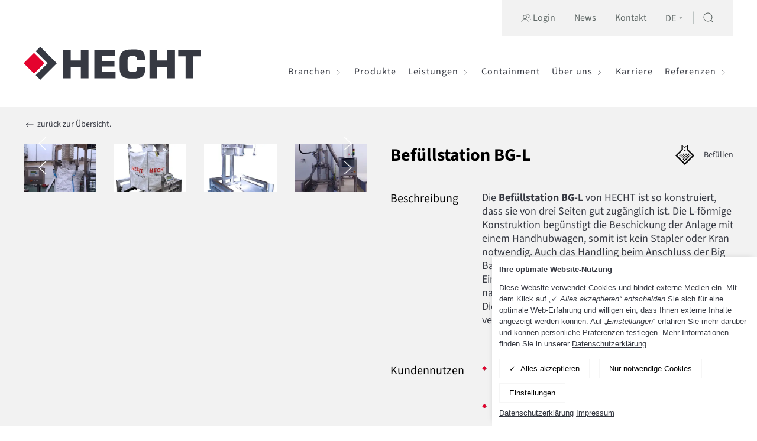

--- FILE ---
content_type: text/html; charset=UTF-8
request_url: https://www.hecht.eu/produkte/befuellen/big-bag-befuellstationen/befuellstation-bg-l
body_size: 19512
content:
<!DOCTYPE html><html lang="de"><head><meta http-equiv="Content-Type" content="text/html; charset=utf-8"><meta name="viewport" content="width=device-width, initial-scale=1"><title>Produkte | Befüllstation BG-L | HECHT Technologie GmbH</title><meta name="description" content="Entdecken Sie die Produkte von HECHT: Befüllstation BG-L."><meta property="og:title" content="Produkte | Befüllstation BG-L | HECHT Technologie GmbH"><meta property="og:description" content="Entdecken Sie die Produkte von HECHT: Befüllstation BG-L."><meta property="og:type" content="website"><meta property="og:locale" content="de_DE"><meta property="og:url" content="https://www.hecht.eu/produkte/befuellstation-bg-l/"><meta name="twitter:card" content="summary_large_image"><link rel="alternate" hreflang="x-default" href="https://www.hecht.eu/produkte/befuellstation-bg-l/"><link rel="alternate" hreflang="de" href="https://www.hecht.eu/produkte/befuellstation-bg-l/"><link rel="alternate" hreflang="en-gb" href="https://www.hecht.eu/en/products/filling-station-bg-l/"><link rel="alternate" hreflang="fr" href="https://www.hecht.eu/fr/produits/station-de-remplissage-bg-l/"><link rel="alternate" hreflang="it" href="https://www.hecht.eu/it/prodotti/stazione-di-servizio-bg-l/"><link rel="alternate" hreflang="es" href="https://www.hecht.eu/es/productos/estacion-de-servicio-bg-l/"><link rel="alternate" hreflang="da" href="https://www.hecht.eu/da/produkterne/tankstation-bg-l/"><link rel="alternate" hreflang="pl" href="https://www.hecht.eu/pl/produkty/stacja-paliw-bg-l/"><link rel="icon" type="image/png" href="/site/assets/files/12240/favicon-96x96.png" sizes="96x96"><link rel="icon" type="image/svg+xml" href="/site/assets/files/12240/favicon.svg"><link rel="shortcut icon" href="/site/assets/files/12240/favicon.ico"><link rel="apple-touch-icon" sizes="180x180" href="/site/assets/files/12240/apple-touch-icon.png"><link rel="manifest" href="/site/assets/files/12240/site.webmanifest"><meta name="format-detection" content="telephone=no"><link rel="preload" href="/site/assets/files/10398/source-sans-3-v18-latin-300.woff2" as="font" type="font/woff2" crossorigin><link rel="preload" href="/site/assets/files/10398/source-sans-3-v18-latin-regular.woff2" as="font" type="font/woff2" crossorigin><link rel="preload" href="/site/assets/files/10398/source-sans-3-v18-latin-700.woff2" as="font" type="font/woff2" crossorigin><link rel="preload" href="/site/assets/files/10398/source-sans-3-v18-latin-600.woff2" as="font" type="font/woff2" crossorigin><link rel="preload" href="/site/assets/files/10398/source-sans-3-v18-latin-500.woff2" as="font" type="font/woff2" crossorigin><link rel="preload" href="/site/assets/files/10398/source-sans-3-v18-latin-800.woff2" as="font" type="font/woff2" crossorigin><link rel="preload" href="/site/assets/files/10398/source-sans-3-v18-latin-900.woff2" as="font" type="font/woff2" crossorigin><link rel="preload" href="/site/assets/files/10398/source-sans-3-v18-latin-200.woff2" as="font" type="font/woff2" crossorigin><link rel='stylesheet' href='/site/assets/pwpc/pwpc-b57aae2244c145460b2059343b39545c471950cd.css' /><script src="/site/assets/pwpc/pwpc-d42eeb18aa51e6a20e6407ecbafeee91f047f1de.js"></script><script type="text/plain" data-type="text/javascript" data-category="statistics" data-src="https://www.googletagmanager.com/gtag/js?id=G-LN4N0NCPDD" async></script><script type="text/plain" data-type="text/javascript" data-category="statistics">window.dataLayer=window.dataLayer||[];function gtag(){dataLayer.push(arguments)}
gtag('js',new Date());gtag('config','G-LN4N0NCPDD',{'anonymize_ip':!0})</script><script type="text/plain" data-type="text/javascript" data-category="statistics">(function(l,e,a,d,i,n,f,o){if(!l[i]){l.GlobalLeadinfoNamespace=l.GlobalLeadinfoNamespace||[];l.GlobalLeadinfoNamespace.push(i);l[i]=function(){(l[i].q=l[i].q||[]).push(arguments)};l[i].t=l[i].t||n;l[i].q=l[i].q||[];o=e.createElement(a);f=e.getElementsByTagName(a)[0];o.async=1;o.src=d;f.parentNode.insertBefore(o,f)}}(window,document,'script','https://cdn.leadinfo.net/ping.js','leadinfo','LI-68073DB8D8546'))</script><style>.privacywire{background:#fff;bottom:-250%;box-shadow:0 -1px 3px rgba(0,0,0,.3);left:0;opacity:0;padding:1rem;position:fixed;right:0;transition:bottom .3s ease-in,opacity .3s ease;z-index:1}.show-banner .privacywire-banner,.show-message .privacywire-message,.show-options .privacywire-options{bottom:0;opacity:1}.privacywire-header{font-weight:700}.privacywire button[hidden],.privacywire-ask-consent-blueprint,[data-ask-consent-rendered="1"]{display:none}</style><script>var PrivacyWireSettings={"version":1,"dnt":"0","bots":"0","customFunction":"cookieCheckHint","messageTimeout":3000,"consentByClass":"0","cookieGroups":{"necessary":"Notwendige Cookies","functional":"Funktionale Services","statistics":"Besucherstatistik","marketing":"Marketing","external_media":"Externe Medien"}}</script><script type='module'>!function(){"use strict";String.prototype.formatUnicorn=String.prototype.formatUnicorn||function(){var e=this.toString();if(arguments.length){var t,s=typeof arguments[0],n="string"===s||"number"===s?Array.prototype.slice.call(arguments):arguments[0];for(t in n)e=e.replace(new RegExp("\\{"+t+"\\}","gi"),n[t])}return e};class PrivacyWire{constructor(e){this.name="privacywire",this.toggleToStatus=!0,this.cookieGroups=Object.freeze(["necessary","functional","statistics","marketing","external_media"]),this.settings=this.sanitizeSettings(e),this.userConsent=this.sanitizeStoredConsent(),this.elements=this.initiateElements(),this.syncConsentToCheckboxes(),this.updateBodyClasses(),this.checkForValidConsent()||this.showBanner(),this.checkElementsWithRequiredConsent(),this.handleButtons()}sanitizeSettings(e){const t={};t.version=Number.parseInt(e.version),t.dnt=Boolean(Number.parseInt(e.dnt)),t.bots=Boolean(Number.parseInt(e.bots)),t.customFunction=`${e.customFunction}`,t.messageTimeout=Number.parseInt(e.messageTimeout),t.consentByClass=Boolean(Number.parseInt(e.consentByClass)),t.cookieGroups={};for(const s of this.cookieGroups)t.cookieGroups[s]=`${e.cookieGroups[s]}`;return t}sanitizeStoredConsent(){if(!window.localStorage.getItem(this.name))return this.getDefaultConsent();const e=JSON.parse(window.localStorage.getItem(this.name));if(Number.parseInt(e.version)!==this.settings.version)return this.getDefaultConsent();if(void 0===e.cookieGroups)return this.removeStoredConsent(),this.getDefaultConsent();const t={};t.version=Number.parseInt(e.version),t.cookieGroups={};for(const s of this.cookieGroups)t.cookieGroups[s]=Boolean(e.cookieGroups[s]);return t}getDefaultConsent(){const e={version:0,cookieGroups:{}};for(const t of this.cookieGroups)e.cookieGroups[t]="necessary"===t;return e}initiateElements(){const e={banner:{}};e.banner.wrapper=document.getElementById("privacywire-wrapper"),e.banner.intro=e.banner.wrapper.getElementsByClassName("privacywire-banner"),e.banner.options=e.banner.wrapper.getElementsByClassName("privacywire-options"),e.banner.message=e.banner.wrapper.getElementsByClassName("privacywire-message"),e.buttons={},e.buttons.acceptAll=e.banner.wrapper.getElementsByClassName("allow-all"),e.buttons.acceptNecessary=e.banner.wrapper.getElementsByClassName("allow-necessary"),e.buttons.choose=e.banner.wrapper.getElementsByClassName("choose"),e.buttons.toggle=e.banner.wrapper.getElementsByClassName("toggle"),e.buttons.save=e.banner.wrapper.getElementsByClassName("save"),e.buttons.askForConsent=document.getElementsByClassName("privacywire-consent-button"),e.buttons.externalTrigger=document.getElementsByClassName("privacywire-show-options"),e.checkboxes={};for(const t of this.cookieGroups)"necessary"!==t&&(e.checkboxes[t]=document.getElementById(t));return e.blueprint=document.getElementById("privacywire-ask-consent-blueprint"),e.elementsWithRequiredConsent=!0===this.settings.consentByClass?document.getElementsByClassName("require-consent"):document.querySelectorAll("[data-category]"),e.consentWindows=document.getElementsByClassName("privacywire-ask-consent"),e}handleButtons(){this.handleButtonHelper(this.elements.buttons.acceptAll,"handleButtonAcceptAll"),this.handleButtonHelper(this.elements.buttons.acceptNecessary,"handleButtonAcceptNecessary"),this.handleButtonHelper(this.elements.buttons.choose,"handleButtonChoose"),this.handleButtonHelper(this.elements.buttons.toggle,"handleButtonToggle"),this.handleButtonHelper(this.elements.buttons.save,"handleButtonSave"),this.handleButtonHelper(this.elements.buttons.askForConsent,"handleButtonAskForConsent"),this.handleButtonHelper(this.elements.buttons.externalTrigger,"handleButtonExternalTrigger")}handleButtonHelper(e,t){if(e)for(const s of e)this[t](s)}reHandleExternalButtons(){this.elements.buttons.externalTrigger=document.getElementsByClassName("privacywire-show-options"),this.handleButtonHelper(this.elements.buttons.externalTrigger,"handleButtonExternalTrigger")}handleButtonAcceptAll(e){e.addEventListener("click",(()=>{for(const e of this.cookieGroups)this.userConsent.cookieGroups[e]=!0;this.syncConsentToCheckboxes(),this.saveConsent()}))}handleButtonAcceptNecessary(e){e.addEventListener("click",(()=>{this.userConsent=this.getDefaultConsent(),this.syncConsentToCheckboxes(),this.saveConsent()}))}handleButtonChoose(e){e.addEventListener("click",(()=>{this.showOptions()}))}handleButtonToggle(e){e.addEventListener("click",(()=>{for(const e in this.elements.checkboxes)this.elements.checkboxes[e].checked=this.toggleToStatus;this.toggleToStatus=!this.toggleToStatus}))}handleButtonSave(e){e.addEventListener("click",(()=>{for(const e of this.cookieGroups)"necessary"!==e&&(this.userConsent.cookieGroups[e]=this.elements.checkboxes[e].checked);this.saveConsent()}))}handleButtonAskForConsent(e){e.addEventListener("click",(()=>{const{dataset:t}=e;this.userConsent.cookieGroups[t.consentCategory]=!0,this.syncConsentToCheckboxes(),this.saveConsent(),e.parentElement.remove()}))}handleButtonExternalTrigger(e){e.addEventListener("click",(e=>{e.preventDefault(),this.showOptions()}))}syncConsentToCheckboxes(){for(const e of this.cookieGroups)"necessary"!==e&&(this.elements.checkboxes[e].checked=this.userConsent.cookieGroups[e])}checkForValidConsent(){return this.userConsent.version>0&&this.userConsent.version===this.settings.version||(this.settings.bots?this.checkForBots():this.settings.dnt&&!0===this.checkForUsersDNT())}checkForUsersDNT(){return!(!this.settings.dnt||"1"!==navigator.doNotTrack)&&(this.userConsent=this.getDefaultConsent(),this.saveConsent(!0),!0)}detectRobot(){return new RegExp([/bot/,/spider/,/crawl/,/APIs-Google/,/AdsBot/,/Googlebot/,/mediapartners/,/Google Favicon/,/Google Page Speed Insights/,/Chrome-Lighthouse/,/FeedFetcher/,/Google-Read-Aloud/,/DuplexWeb-Google/,/googleweblight/,/bing/,/yandex/,/baidu/,/duckduck/,/yahoo/,/ecosia/,/ia_archiver/,/facebook/,/instagram/,/pinterest/,/reddit/,/slack/,/twitter/,/whatsapp/,/youtube/,/semrush/].map((e=>e.source)).join("|"),"i").test(navigator.userAgent)}checkForBots(){return!!this.detectRobot()&&(this.userConsent=this.getDefaultConsent(),this.saveConsent(!0),!0)}updateBodyClasses(){for(const e of this.cookieGroups){const t=`consent-${e}`;this.userConsent.cookieGroups[e]?document.body.classList.add(t):document.body.classList.remove(t)}}saveConsent(e=!1){this.userConsent.version=this.settings.version,window.localStorage.removeItem(this.name),window.localStorage.setItem(this.name,JSON.stringify(this.userConsent)),this.hideBannerAndOptions(),e||this.showMessage(),this.checkElementsWithRequiredConsent(),this.updateBodyClasses(),this.triggerCustomFunction()}triggerCustomFunction(){this.settings.customFunction.length&&"function"==typeof window[this.settings.customFunction]&&window[this.settings.customFunction]()}hideBannerAndOptions(){this.elements.banner.wrapper.classList.remove("show-banner","show-options"),document.body.classList.remove("has-privacywire-window-opened"),document.dispatchEvent(new CustomEvent("PrivacyWireBannerAndOptionsClosed"))}showBanner(){this.elements.banner.wrapper.classList.add("show-banner"),document.body.classList.add("has-privacywire-window-opened"),document.dispatchEvent(new CustomEvent("PrivacyWireBannerOpened"))}showOptions(){this.elements.banner.wrapper.classList.remove("show-banner"),this.elements.banner.wrapper.classList.add("show-options"),document.body.classList.add("has-privacywire-window-opened"),document.dispatchEvent(new CustomEvent("PrivacyWireOptionsOpened"))}showMessage(){this.elements.banner.wrapper.classList.add("show-message"),setTimeout((()=>{this.elements.banner.wrapper.classList.remove("show-message")}),this.settings.messageTimeout)}checkElementsWithRequiredConsent(){if(!1===this.settings.consentByClass&&(this.elements.elementsWithRequiredConsent=document.querySelectorAll("[data-category]")),this.cleanOldConsentWindows(),this.elements.elementsWithRequiredConsent)for(const e of this.elements.elementsWithRequiredConsent){const t=e.dataset.category;if(!t)continue;let s=!1;for(const e in this.userConsent.cookieGroups)if(e===t&&!0===this.userConsent.cookieGroups[e]){s=!0;break}s?this.updateAllowedElement(e):this.updateDisallowedElement(e)}}cleanOldConsentWindows(){if(this.elements.consentWindows)for(const e of this.elements.consentWindows){const{dataset:t}=e,s=t.disallowedConsentCategory;let n=!1;for(const e in this.userConsent.cookieGroups)if(e===s&&!0===this.userConsent.cookieGroups[e]){n=!0;break}n&&e.remove()}}updateDisallowedElement(e){const{dataset:t}=e;if(!t.askConsent||"1"===t.askConsentRendered)return;const s=t.category,n=this.settings.cookieGroups[s],o=document.createElement("div");o.classList.add("privacywire-ask-consent",`consent-category-${s}`),o.dataset.disallowedConsentCategory=s,o.innerHTML=this.elements.blueprint.innerHTML.formatUnicorn({category:n,categoryname:s}),t.askConsentMessage&&(o.querySelector(".privacywire-consent-message").textContent=t.askConsentMessage),t.askConsentButtonLabel&&(o.querySelector("button").textContent=t.askConsentButtonLabel),e.insertAdjacentElement("afterend",o),e.dataset.askConsentRendered="1"}updateAllowedElement(e){"script"===e.tagName.toLowerCase()?this.updateAllowedElementScript(e):this.updateAllowedElementOther(e)}updateAllowedElementScript(e){const{dataset:t}=e;let s=document.createElement(e.tagName);for(const n of Object.keys(t))s.dataset[n]=e.dataset[n];s.type=t.type??"text/javascript",t.src&&(s.src=t.src),s.textContent=e.textContent,e.id&&(s.id=e.id),s.defer=e.defer,s.async=e.async,s=this.removeUnusedAttributesFromElement(s),e.insertAdjacentElement("afterend",s),e.remove()}updateAllowedElementOther(e){const{dataset:t}=e;e.type=t.type??"text/javascript";for(const s of["src","srcset","srcdoc","poster"])void 0!==t[s]&&(e[s]=t[s]);this.removeUnusedAttributesFromElement(e)}removeUnusedAttributesFromElement(e){return e.removeAttribute("data-ask-consent"),e.removeAttribute("data-ask-consent-rendered"),e.removeAttribute("data-category"),e.removeAttribute("data-poster"),e.removeAttribute("data-src"),e.removeAttribute("data-srcset"),e.removeAttribute("data-srcdoc"),e.removeAttribute("data-type"),e.classList.remove("require-consent"),e}refresh(){this.checkElementsWithRequiredConsent(),this.handleButtonHelper(this.elements.buttons.askForConsent,"handleButtonAskForConsent")}removeStoredConsent(){window.localStorage.getItem(this.name)&&window.localStorage.removeItem(this.name)}}document.addEventListener("DOMContentLoaded",(()=>{window.PrivacyWire=new PrivacyWire(PrivacyWireSettings)}))}()</script><script nomodule>if(!Array.from){Array.from=(function(){var symbolIterator;try{symbolIterator=Symbol.iterator?Symbol.iterator:'Symbol(Symbol.iterator)'}catch(e){symbolIterator='Symbol(Symbol.iterator)'}
var toStr=Object.prototype.toString;var isCallable=function(fn){return(typeof fn==='function'||toStr.call(fn)==='[object Function]')};var toInteger=function(value){var number=Number(value);if(isNaN(number))return 0;if(number===0||!isFinite(number))return number;return(number>0?1:-1)*Math.floor(Math.abs(number))};var maxSafeInteger=Math.pow(2,53)-1;var toLength=function(value){var len=toInteger(value);return Math.min(Math.max(len,0),maxSafeInteger)};var setGetItemHandler=function setGetItemHandler(isIterator,items){var iterator=isIterator&&items[symbolIterator]();return function getItem(k){return isIterator?iterator.next():items[k]}};var getArray=function getArray(T,A,len,getItem,isIterator,mapFn){var k=0;while(k<len||isIterator){var item=getItem(k);var kValue=isIterator?item.value:item;if(isIterator&&item.done){return A}else{if(mapFn){A[k]=typeof T==='undefined'?mapFn(kValue,k):mapFn.call(T,kValue,k)}else{A[k]=kValue}}
k+=1}
if(isIterator){throw new TypeError('Array.from: provided arrayLike or iterator has length more then 2 ** 52 - 1')}else{A.length=len}
return A};return function from(arrayLikeOrIterator){var C=this;var items=Object(arrayLikeOrIterator);var isIterator=isCallable(items[symbolIterator]);if(arrayLikeOrIterator==null&&!isIterator){throw new TypeError('Array.from requires an array-like object or iterator - not null or undefined')}
var mapFn=arguments.length>1?arguments[1]:void undefined;var T;if(typeof mapFn!=='undefined'){if(!isCallable(mapFn)){throw new TypeError('Array.from: when provided, the second argument must be a function')}
if(arguments.length>2){T=arguments[2]}}
var len=toLength(items.length);var A=isCallable(C)?Object(new C(len)):new Array(len);return getArray(T,A,len,setGetItemHandler(isIterator,items),isIterator,mapFn)}})()}</script><script nomodule>!function(){"use strict";function _arrayLikeToArray(e,t){(null==t||t>e.length)&&(t=e.length);for(var n=0,o=Array(t);n<t;n++)o[n]=e[n];return o}function _createClass(e,t,n){return t&&function _defineProperties(e,t){for(var n=0;n<t.length;n++){var o=t[n];o.enumerable=o.enumerable||!1,o.configurable=!0,"value"in o&&(o.writable=!0),Object.defineProperty(e,_toPropertyKey(o.key),o)}}(e.prototype,t),Object.defineProperty(e,"prototype",{writable:!1}),e}function _createForOfIteratorHelper(e,t){var n="undefined"!=typeof Symbol&&e[Symbol.iterator]||e["@@iterator"];if(!n){if(Array.isArray(e)||(n=function _unsupportedIterableToArray(e,t){if(e){if("string"==typeof e)return _arrayLikeToArray(e,t);var n={}.toString.call(e).slice(8,-1);return"Object"===n&&e.constructor&&(n=e.constructor.name),"Map"===n||"Set"===n?Array.from(e):"Arguments"===n||/^(?:Ui|I)nt(?:8|16|32)(?:Clamped)?Array$/.test(n)?_arrayLikeToArray(e,t):void 0}}(e))||t){n&&(e=n);var o=0,F=function(){};return{s:F,n:function(){return o>=e.length?{done:!0}:{done:!1,value:e[o++]}},e:function(e){throw e},f:F}}throw new TypeError("Invalid attempt to iterate non-iterable instance.\nIn order to be iterable, non-array objects must have a [Symbol.iterator]() method.")}var s,r=!0,a=!1;return{s:function(){n=n.call(e)},n:function(){var e=n.next();return r=e.done,e},e:function(e){a=!0,s=e},f:function(){try{r||null==n.return||n.return()}finally{if(a)throw s}}}}function _toPropertyKey(e){var t=function _toPrimitive(e,t){if("object"!=typeof e||!e)return e;var n=e[Symbol.toPrimitive];if(void 0!==n){var o=n.call(e,t);if("object"!=typeof o)return o;throw new TypeError("@@toPrimitive must return a primitive value.")}return String(e)}(e,"string");return"symbol"==typeof t?t:t+""}function _typeof(e){return _typeof="function"==typeof Symbol&&"symbol"==typeof Symbol.iterator?function(e){return typeof e}:function(e){return e&&"function"==typeof Symbol&&e.constructor===Symbol&&e!==Symbol.prototype?"symbol":typeof e},_typeof(e)}String.prototype.formatUnicorn=String.prototype.formatUnicorn||function(){var e=this.toString();if(arguments.length){var t,n=_typeof(arguments[0]),o="string"===n||"number"===n?Array.prototype.slice.call(arguments):arguments[0];for(t in o)e=e.replace(new RegExp("\\{"+t+"\\}","gi"),o[t])}return e};var e=function(){return _createClass((function PrivacyWire(e){!function _classCallCheck(e,t){if(!(e instanceof t))throw new TypeError("Cannot call a class as a function")}(this,PrivacyWire),this.name="privacywire",this.toggleToStatus=!0,this.cookieGroups=Object.freeze(["necessary","functional","statistics","marketing","external_media"]),this.settings=this.sanitizeSettings(e),this.userConsent=this.sanitizeStoredConsent(),this.elements=this.initiateElements(),this.syncConsentToCheckboxes(),this.updateBodyClasses(),this.checkForValidConsent()||this.showBanner(),this.checkElementsWithRequiredConsent(),this.handleButtons()}),[{key:"sanitizeSettings",value:function sanitizeSettings(e){var t={};t.version=Number.parseInt(e.version),t.dnt=Boolean(Number.parseInt(e.dnt)),t.bots=Boolean(Number.parseInt(e.bots)),t.customFunction="".concat(e.customFunction),t.messageTimeout=Number.parseInt(e.messageTimeout),t.consentByClass=Boolean(Number.parseInt(e.consentByClass)),t.cookieGroups={};var n,o=_createForOfIteratorHelper(this.cookieGroups);try{for(o.s();!(n=o.n()).done;){var s=n.value;t.cookieGroups[s]="".concat(e.cookieGroups[s])}}catch(e){o.e(e)}finally{o.f()}return t}},{key:"sanitizeStoredConsent",value:function sanitizeStoredConsent(){if(!window.localStorage.getItem(this.name))return this.getDefaultConsent();var e=JSON.parse(window.localStorage.getItem(this.name));if(Number.parseInt(e.version)!==this.settings.version)return this.getDefaultConsent();if(void 0===e.cookieGroups)return this.removeStoredConsent(),this.getDefaultConsent();var t={};t.version=Number.parseInt(e.version),t.cookieGroups={};var n,o=_createForOfIteratorHelper(this.cookieGroups);try{for(o.s();!(n=o.n()).done;){var s=n.value;t.cookieGroups[s]=Boolean(e.cookieGroups[s])}}catch(e){o.e(e)}finally{o.f()}return t}},{key:"getDefaultConsent",value:function getDefaultConsent(){var e,t={version:0,cookieGroups:{}},n=_createForOfIteratorHelper(this.cookieGroups);try{for(n.s();!(e=n.n()).done;){var o=e.value;t.cookieGroups[o]="necessary"===o}}catch(e){n.e(e)}finally{n.f()}return t}},{key:"initiateElements",value:function initiateElements(){var e={banner:{}};e.banner.wrapper=document.getElementById("privacywire-wrapper"),e.banner.intro=e.banner.wrapper.getElementsByClassName("privacywire-banner"),e.banner.options=e.banner.wrapper.getElementsByClassName("privacywire-options"),e.banner.message=e.banner.wrapper.getElementsByClassName("privacywire-message"),e.buttons={},e.buttons.acceptAll=e.banner.wrapper.getElementsByClassName("allow-all"),e.buttons.acceptNecessary=e.banner.wrapper.getElementsByClassName("allow-necessary"),e.buttons.choose=e.banner.wrapper.getElementsByClassName("choose"),e.buttons.toggle=e.banner.wrapper.getElementsByClassName("toggle"),e.buttons.save=e.banner.wrapper.getElementsByClassName("save"),e.buttons.askForConsent=document.getElementsByClassName("privacywire-consent-button"),e.buttons.externalTrigger=document.getElementsByClassName("privacywire-show-options"),e.checkboxes={};var t,n=_createForOfIteratorHelper(this.cookieGroups);try{for(n.s();!(t=n.n()).done;){var o=t.value;"necessary"!==o&&(e.checkboxes[o]=document.getElementById(o))}}catch(e){n.e(e)}finally{n.f()}return e.blueprint=document.getElementById("privacywire-ask-consent-blueprint"),e.elementsWithRequiredConsent=!0===this.settings.consentByClass?document.getElementsByClassName("require-consent"):document.querySelectorAll("[data-category]"),e.consentWindows=document.getElementsByClassName("privacywire-ask-consent"),e}},{key:"handleButtons",value:function handleButtons(){this.handleButtonHelper(this.elements.buttons.acceptAll,"handleButtonAcceptAll"),this.handleButtonHelper(this.elements.buttons.acceptNecessary,"handleButtonAcceptNecessary"),this.handleButtonHelper(this.elements.buttons.choose,"handleButtonChoose"),this.handleButtonHelper(this.elements.buttons.toggle,"handleButtonToggle"),this.handleButtonHelper(this.elements.buttons.save,"handleButtonSave"),this.handleButtonHelper(this.elements.buttons.askForConsent,"handleButtonAskForConsent"),this.handleButtonHelper(this.elements.buttons.externalTrigger,"handleButtonExternalTrigger")}},{key:"handleButtonHelper",value:function handleButtonHelper(e,t){if(e){var n,o=_createForOfIteratorHelper(e);try{for(o.s();!(n=o.n()).done;){var s=n.value;this[t](s)}}catch(e){o.e(e)}finally{o.f()}}}},{key:"reHandleExternalButtons",value:function reHandleExternalButtons(){this.elements.buttons.externalTrigger=document.getElementsByClassName("privacywire-show-options"),this.handleButtonHelper(this.elements.buttons.externalTrigger,"handleButtonExternalTrigger")}},{key:"handleButtonAcceptAll",value:function handleButtonAcceptAll(e){var t=this;e.addEventListener("click",(function(){var e,n=_createForOfIteratorHelper(t.cookieGroups);try{for(n.s();!(e=n.n()).done;){var o=e.value;t.userConsent.cookieGroups[o]=!0}}catch(e){n.e(e)}finally{n.f()}t.syncConsentToCheckboxes(),t.saveConsent()}))}},{key:"handleButtonAcceptNecessary",value:function handleButtonAcceptNecessary(e){var t=this;e.addEventListener("click",(function(){t.userConsent=t.getDefaultConsent(),t.syncConsentToCheckboxes(),t.saveConsent()}))}},{key:"handleButtonChoose",value:function handleButtonChoose(e){var t=this;e.addEventListener("click",(function(){t.showOptions()}))}},{key:"handleButtonToggle",value:function handleButtonToggle(e){var t=this;e.addEventListener("click",(function(){for(var e in t.elements.checkboxes)t.elements.checkboxes[e].checked=t.toggleToStatus;t.toggleToStatus=!t.toggleToStatus}))}},{key:"handleButtonSave",value:function handleButtonSave(e){var t=this;e.addEventListener("click",(function(){var e,n=_createForOfIteratorHelper(t.cookieGroups);try{for(n.s();!(e=n.n()).done;){var o=e.value;"necessary"!==o&&(t.userConsent.cookieGroups[o]=t.elements.checkboxes[o].checked)}}catch(e){n.e(e)}finally{n.f()}t.saveConsent()}))}},{key:"handleButtonAskForConsent",value:function handleButtonAskForConsent(e){var t=this;e.addEventListener("click",(function(){var n=e.dataset;t.userConsent.cookieGroups[n.consentCategory]=!0,t.syncConsentToCheckboxes(),t.saveConsent(),e.parentElement.remove()}))}},{key:"handleButtonExternalTrigger",value:function handleButtonExternalTrigger(e){var t=this;e.addEventListener("click",(function(e){e.preventDefault(),t.showOptions()}))}},{key:"syncConsentToCheckboxes",value:function syncConsentToCheckboxes(){var e,t=_createForOfIteratorHelper(this.cookieGroups);try{for(t.s();!(e=t.n()).done;){var n=e.value;"necessary"!==n&&(this.elements.checkboxes[n].checked=this.userConsent.cookieGroups[n])}}catch(e){t.e(e)}finally{t.f()}}},{key:"checkForValidConsent",value:function checkForValidConsent(){return this.userConsent.version>0&&this.userConsent.version===this.settings.version||(this.settings.bots?this.checkForBots():this.settings.dnt&&!0===this.checkForUsersDNT())}},{key:"checkForUsersDNT",value:function checkForUsersDNT(){return!(!this.settings.dnt||"1"!==navigator.doNotTrack)&&(this.userConsent=this.getDefaultConsent(),this.saveConsent(!0),!0)}},{key:"detectRobot",value:function detectRobot(){return new RegExp([/bot/,/spider/,/crawl/,/APIs-Google/,/AdsBot/,/Googlebot/,/mediapartners/,/Google Favicon/,/Google Page Speed Insights/,/Chrome-Lighthouse/,/FeedFetcher/,/Google-Read-Aloud/,/DuplexWeb-Google/,/googleweblight/,/bing/,/yandex/,/baidu/,/duckduck/,/yahoo/,/ecosia/,/ia_archiver/,/facebook/,/instagram/,/pinterest/,/reddit/,/slack/,/twitter/,/whatsapp/,/youtube/,/semrush/].map((function(e){return e.source})).join("|"),"i").test(navigator.userAgent)}},{key:"checkForBots",value:function checkForBots(){return!!this.detectRobot()&&(this.userConsent=this.getDefaultConsent(),this.saveConsent(!0),!0)}},{key:"updateBodyClasses",value:function updateBodyClasses(){var e,t=_createForOfIteratorHelper(this.cookieGroups);try{for(t.s();!(e=t.n()).done;){var n=e.value,o="consent-".concat(n);this.userConsent.cookieGroups[n]?document.body.classList.add(o):document.body.classList.remove(o)}}catch(e){t.e(e)}finally{t.f()}}},{key:"saveConsent",value:function saveConsent(){var e=arguments.length>0&&void 0!==arguments[0]&&arguments[0];this.userConsent.version=this.settings.version,window.localStorage.removeItem(this.name),window.localStorage.setItem(this.name,JSON.stringify(this.userConsent)),this.hideBannerAndOptions(),e||this.showMessage(),this.checkElementsWithRequiredConsent(),this.updateBodyClasses(),this.triggerCustomFunction()}},{key:"triggerCustomFunction",value:function triggerCustomFunction(){this.settings.customFunction.length&&"function"==typeof window[this.settings.customFunction]&&window[this.settings.customFunction]()}},{key:"hideBannerAndOptions",value:function hideBannerAndOptions(){this.elements.banner.wrapper.classList.remove("show-banner","show-options"),document.body.classList.remove("has-privacywire-window-opened"),document.dispatchEvent(new CustomEvent("PrivacyWireBannerAndOptionsClosed"))}},{key:"showBanner",value:function showBanner(){this.elements.banner.wrapper.classList.add("show-banner"),document.body.classList.add("has-privacywire-window-opened"),document.dispatchEvent(new CustomEvent("PrivacyWireBannerOpened"))}},{key:"showOptions",value:function showOptions(){this.elements.banner.wrapper.classList.remove("show-banner"),this.elements.banner.wrapper.classList.add("show-options"),document.body.classList.add("has-privacywire-window-opened"),document.dispatchEvent(new CustomEvent("PrivacyWireOptionsOpened"))}},{key:"showMessage",value:function showMessage(){var e=this;this.elements.banner.wrapper.classList.add("show-message"),setTimeout((function(){e.elements.banner.wrapper.classList.remove("show-message")}),this.settings.messageTimeout)}},{key:"checkElementsWithRequiredConsent",value:function checkElementsWithRequiredConsent(){if(!1===this.settings.consentByClass&&(this.elements.elementsWithRequiredConsent=document.querySelectorAll("[data-category]")),this.cleanOldConsentWindows(),this.elements.elementsWithRequiredConsent){var e,t=_createForOfIteratorHelper(this.elements.elementsWithRequiredConsent);try{for(t.s();!(e=t.n()).done;){var n=e.value,o=n.dataset.category;if(o){var s=!1;for(var r in this.userConsent.cookieGroups)if(r===o&&!0===this.userConsent.cookieGroups[r]){s=!0;break}s?this.updateAllowedElement(n):this.updateDisallowedElement(n)}}}catch(e){t.e(e)}finally{t.f()}}}},{key:"cleanOldConsentWindows",value:function cleanOldConsentWindows(){if(this.elements.consentWindows){var e,t=_createForOfIteratorHelper(this.elements.consentWindows);try{for(t.s();!(e=t.n()).done;){var n=e.value,o=n.dataset.disallowedConsentCategory,s=!1;for(var r in this.userConsent.cookieGroups)if(r===o&&!0===this.userConsent.cookieGroups[r]){s=!0;break}s&&n.remove()}}catch(e){t.e(e)}finally{t.f()}}}},{key:"updateDisallowedElement",value:function updateDisallowedElement(e){var t=e.dataset;if(t.askConsent&&"1"!==t.askConsentRendered){var n=t.category,o=this.settings.cookieGroups[n],s=document.createElement("div");s.classList.add("privacywire-ask-consent","consent-category-".concat(n)),s.dataset.disallowedConsentCategory=n,s.innerHTML=this.elements.blueprint.innerHTML.formatUnicorn({category:o,categoryname:n}),t.askConsentMessage&&(s.querySelector(".privacywire-consent-message").textContent=t.askConsentMessage),t.askConsentButtonLabel&&(s.querySelector("button").textContent=t.askConsentButtonLabel),e.insertAdjacentElement("afterend",s),e.dataset.askConsentRendered="1"}}},{key:"updateAllowedElement",value:function updateAllowedElement(e){"script"===e.tagName.toLowerCase()?this.updateAllowedElementScript(e):this.updateAllowedElementOther(e)}},{key:"updateAllowedElementScript",value:function updateAllowedElementScript(e){for(var t,n=e.dataset,o=document.createElement(e.tagName),s=0,r=Object.keys(n);s<r.length;s++){var a=r[s];o.dataset[a]=e.dataset[a]}o.type=null!==(t=n.type)&&void 0!==t?t:"text/javascript",n.src&&(o.src=n.src),o.textContent=e.textContent,e.id&&(o.id=e.id),o.defer=e.defer,o.async=e.async,o=this.removeUnusedAttributesFromElement(o),e.insertAdjacentElement("afterend",o),e.remove()}},{key:"updateAllowedElementOther",value:function updateAllowedElementOther(e){var t,n=e.dataset;e.type=null!==(t=n.type)&&void 0!==t?t:"text/javascript";for(var o=0,s=["src","srcset","srcdoc","poster"];o<s.length;o++){var r=s[o];void 0!==n[r]&&(e[r]=n[r])}this.removeUnusedAttributesFromElement(e)}},{key:"removeUnusedAttributesFromElement",value:function removeUnusedAttributesFromElement(e){return e.removeAttribute("data-ask-consent"),e.removeAttribute("data-ask-consent-rendered"),e.removeAttribute("data-category"),e.removeAttribute("data-poster"),e.removeAttribute("data-src"),e.removeAttribute("data-srcset"),e.removeAttribute("data-srcdoc"),e.removeAttribute("data-type"),e.classList.remove("require-consent"),e}},{key:"refresh",value:function refresh(){this.checkElementsWithRequiredConsent(),this.handleButtonHelper(this.elements.buttons.askForConsent,"handleButtonAskForConsent")}},{key:"removeStoredConsent",value:function removeStoredConsent(){window.localStorage.getItem(this.name)&&window.localStorage.removeItem(this.name)}}])}();document.addEventListener("DOMContentLoaded",(function(){window.PrivacyWire=new e(PrivacyWireSettings)}))}()</script></head><body id="body" class="subpage page-name-befuellstation-bg-l page-id-48056"><svg aria-hidden="true" style="position: absolute; width: 0; height: 0; overflow: hidden;" version="1.1" xmlns="http://www.w3.org/2000/svg" xmlns:xlink="http://www.w3.org/1999/xlink">
<defs>
<symbol id="vd_icon-arrow-up" viewBox="0 0 37 32">
<title>arrow-up</title>
<path fill="none" stroke="#b99681" stroke-width="0.4861" stroke-miterlimit="4" stroke-linecap="round" stroke-linejoin="miter" style="stroke: var(--color1, #b99681)" d="M0.243 31.757l18.039-31.494"></path>
<path fill="none" stroke="#b99681" stroke-width="0.4861" stroke-miterlimit="4" stroke-linecap="round" stroke-linejoin="miter" style="stroke: var(--color1, #b99681)" d="M36.642 31.738l-18.35-31.494"></path></symbol>
<symbol id="vd_icon-tri-left" viewBox="0 0 28 32">
<path d="M23.212 7.922l0.075 16.080-14.038-8.101 13.963-7.979zM27.785 0l-27.785 15.873 27.926 16.127z"></path></symbol>
<symbol id="vd_icon-tri-right" viewBox="0 0 28 32">
<path d="M4.714 7.922l-0.075 16.080 14.038-8.101-13.963-7.979zM0.141 0l27.785 15.873-27.926 16.127 0.141-32z"></path></symbol>
<symbol id="vd_icon-touch" viewBox="0 0 26 32">
<path d="M20.162 11.631c-0.299-0.299-0.711-0.483-1.167-0.483-0 0-0.001 0-0.001 0h0c-0.001 0-0.002 0-0.003 0-0.341 0-0.658 0.105-0.919 0.284l0.006-0.004c-0.094-0.245-0.235-0.453-0.412-0.623l-0.001-0.001c-0.294-0.294-0.699-0.478-1.147-0.483h-0.001c-0.001 0-0.002 0-0.003 0-0.341 0-0.658 0.105-0.919 0.284l0.006-0.004c-0.094-0.245-0.235-0.453-0.412-0.623l-0.001-0.001c-0.298-0.294-0.707-0.475-1.159-0.475-0.3 0-0.58 0.080-0.823 0.219l0.008-0.004v-3.939c0-0 0-0.001 0-0.001 0-0.456-0.185-0.868-0.483-1.167v0c-0.302-0.298-0.717-0.482-1.175-0.482-0.116 0-0.229 0.012-0.339 0.034l0.011-0.002c-0.76 0.179-1.317 0.851-1.317 1.654 0 0.009 0 0.019 0 0.028l-0-0.001v9.575l-1.131-1.292c-0.38-0.431-0.934-0.701-1.551-0.701-0.488 0-0.937 0.169-1.29 0.453l0.004-0.003-0.285 0.231c-0.285 0.223-0.467 0.568-0.467 0.955 0 0.233 0.066 0.451 0.181 0.636l-0.003-0.005 2.944 4.748c1.138 2.052 3.263 3.436 5.717 3.509l0.010 0c3.649 0 6.606-2.958 6.606-6.606v0-4.542c0-0 0-0.001 0-0.001 0-0.456-0.185-0.868-0.483-1.167v0zM19.819 17.342c0 3.193-2.588 5.781-5.781 5.781v0c-1.957 0-3.927-1.214-5.017-3.105l-2.936-4.769c-0.032-0.055-0.051-0.12-0.051-0.191 0-0.127 0.062-0.239 0.158-0.308l0.001-0.001 0.281-0.231c0.209-0.169 0.479-0.272 0.772-0.273h0c0.002 0 0.004 0 0.006 0 0.366 0 0.696 0.159 0.922 0.412l0.001 0.001 2.56 2.956v-11.772c-0.001-0.014-0.001-0.031-0.001-0.047 0-0.403 0.275-0.742 0.648-0.839l0.006-0.001c0.051-0.011 0.109-0.017 0.169-0.017 0.229 0 0.437 0.094 0.587 0.245l0 0c0.151 0.15 0.244 0.357 0.244 0.586 0 0.005-0 0.009-0 0.014v-0.001 8.258c0 0.228 0.185 0.413 0.413 0.413s0.413-0.185 0.413-0.413v0-2.89c0-0.456 0.37-0.826 0.826-0.826v0c0.456 0 0.826 0.37 0.826 0.826v0 2.89c0 0.228 0.185 0.413 0.413 0.413s0.413-0.185 0.413-0.413v0-2.065c0-0.456 0.37-0.826 0.826-0.826v0c0.456 0 0.826 0.37 0.826 0.826v0 2.065c0 0.228 0.185 0.413 0.413 0.413s0.413-0.185 0.413-0.413v0-1.239c0-0.456 0.37-0.826 0.826-0.826v0c0.456 0 0.826 0.37 0.826 0.826v0z"></path>
<path d="M9.084 7.37c0.118-0.074 0.195-0.203 0.195-0.351 0-0.081-0.023-0.157-0.064-0.221l0.001 0.002c-0.269-0.426-0.429-0.944-0.429-1.499 0-1.564 1.268-2.833 2.833-2.833s2.833 1.268 2.833 2.833c0 0.003 0 0.006 0 0.009v-0c0 0.009 0 0.019 0 0.029 0 0.541-0.154 1.046-0.42 1.473l0.007-0.012c-0.039 0.062-0.063 0.138-0.063 0.219 0 0.147 0.077 0.277 0.193 0.35l0.002 0.001c0.062 0.039 0.137 0.062 0.217 0.062 0 0 0.001 0 0.001 0h-0c0 0 0.001 0 0.001 0 0.147 0 0.276-0.077 0.349-0.192l0.001-0.002c0.342-0.546 0.545-1.209 0.545-1.92 0-2.018-1.636-3.654-3.654-3.654s-3.654 1.636-3.654 3.654c0 0.711 0.203 1.374 0.554 1.935l-0.009-0.015c0.074 0.116 0.203 0.191 0.348 0.191 0.079 0 0.152-0.022 0.215-0.060l-0.002 0.001z"></path></symbol>
<symbol id="vd_icon-anruf" viewBox="0 0 32 32">
<path d="M31.129 23.485l-4.466-4.466c-1.595-1.595-4.306-0.957-4.944 1.116-0.478 1.435-2.073 2.233-3.509 1.914-3.19-0.797-7.496-4.944-8.293-8.293-0.478-1.435 0.478-3.030 1.914-3.509 2.073-0.638 2.711-3.349 1.116-4.944l-4.466-4.466c-1.276-1.116-3.19-1.116-4.306 0l-3.030 3.030c-3.030 3.19 0.319 11.643 7.815 19.139s15.949 11.005 19.139 7.815l3.030-3.030c1.117-1.276 1.117-3.19 0-4.306z"></path></symbol>
<symbol id="vd_icon-link" viewBox="0 0 32 32">
<path d="M31.633 15.115c-0-0-0.001-0.001-0.001-0.001l-6.532-6.5c-0.489-0.487-1.281-0.485-1.768 0.004s-0.485 1.281 0.004 1.768l4.385 4.364h-26.472c-0.69 0-1.25 0.56-1.25 1.25s0.56 1.25 1.25 1.25h26.472l-4.385 4.364c-0.489 0.487-0.491 1.278-0.004 1.768s1.279 0.491 1.768 0.004l6.532-6.5c0-0 0.001-0.001 0.001-0.001 0.49-0.489 0.488-1.283-0-1.77z"></path></symbol>
<symbol id="vd_icon-facebook" viewBox="0 0 32 32">
<path d="M29 0h-26c-1.65 0-3 1.35-3 3v26c0 1.65 1.35 3 3 3h13v-14h-4v-4h4v-2c0-3.306 2.694-6 6-6h4v4h-4c-1.1 0-2 0.9-2 2v2h6l-1 4h-5v14h9c1.65 0 3-1.35 3-3v-26c0-1.65-1.35-3-3-3z"></path></symbol></defs></svg><section id="site-topbar" class="topbar uk-section uk-section-xsmall uk-section-default search-toggle"><div class="uk-container uk-container-xlarge uk-flex uk-flex-right"><nav class="header-top-info" aria-label="Topbar Menu"><ul class="inline-list divider"><li><a class="topbar-link" href="/user/" aria-label="Login"><span uk-icon="icon: users; ratio: 0.875"></span> Login</a></li><li><a href="/news/">News</a></li><li><a href="/kontakt/">Kontakt</a></li><li><div uk-form-custom="target:> * > span:first-child"><select id="language-switcher" class="ft-language-select uk-select" aria-label="Select Language" onchange="(function(el){window.location=el.value})(this)"><option value="/produkte/befuellstation-bg-l/" selected>DE</option><option value="/en/products/filling-station-bg-l/">EN</option><option value="/fr/produits/station-de-remplissage-bg-l/">FR</option><option value="/it/prodotti/stazione-di-servizio-bg-l/">IT</option><option value="/es/productos/estacion-de-servicio-bg-l/">ES</option><option value="/da/produkterne/tankstation-bg-l/">DK</option><option value="/pl/produkty/stacja-paliw-bg-l/">PL</option></select> <span> <span> </span> <span uk-icon="icon: triangle-down; ratio:0.5;"></span> </span></div></li><li class="uk-visible@l"><a data-uk-search-icon data-uk-toggle="target: .search-toggle; animation: uk-animation-fade" href="#" title="Interne Suche anzeigen"></a></li></ul></nav></div></section><header id="navbar" class="uk-position-relative" data-uk-header><div class="uk-navbar-container instant-fix" data-uk-sticky><div class="uk-container uk-container-xlarge"><nav id="main-menu" class="uk-navbar" data-uk-navbar><div class="toggle-mobile uk-navbar-left "><a class="uk-logo " aria-label="Logo verlinkt mit Startseite" href="/"><div class="svglogo "><svg xmlns="http://www.w3.org/2000/svg" viewBox="0 0 228.4 42.7">
  <path fill="#e4032e" d="M13.4 8v-.1L0 21.3l13.4 13.4 12-12 1.4-1.4-1.4-1.3z"></path>
  <path fill="#363942" d="M30.9 21.3 15.5 36.8l5.9 5.9 21.3-21.4L21.4 0l-5.9 5.9zM101 11.9v6.8h15.9v6.9H101v7.2h17.3v8.1H91V3.8h26.9v8.1zm45.1 14.9v1.1c0 4.4-2 4.6-6.1 4.6-6 0-6.2-2.1-6.2-7.7V19c0-5.3.5-7 6.2-7 3.4 0 5.7.2 6.1 3.6V17h10.2v-1.4c-.2-11.1-5-12.2-15.2-12.2-10.9 0-17.5 1.8-17.5 14V27c0 13.6 7.4 14 17.5 14 4.3 0 8.4.1 11.8-2.7s3.4-6.5 3.4-10.5v-1.1h-10.2zm48.7-23h-9.9v14h-13v-14H162v37.1h9.9V26.3h13v14.5h9.9zm-111.3 0h-9.9v14h-13v-14h-9.9v37.1h9.9V26.3h13v14.5h9.9zm134.9 8.6h10V3.8H199v8.6h9.5v28.5h9.9z"></path></svg></div></a></div><div class="uk-navbar-right uk-visible@l search-toggle"><ul class="uk-navbar-nav"><li data-id="17729"><a href="/branchen/" class=" noaction" aria-disabled="true">Branchen<span class="dd-icon" data-uk-icon="icon:chevron-right; ratio:0.75"></span></a><div class="extended layout-3" data-uk-dropdown="boundary-x:#navbar; stretch: x; flip: false; pos:bottom-center; animation: reveal-top; animate-out: true; duration:250; offset: 1; delay-hide:20;"><div class="uk-container uk-container-xlarge"><div class="uk-grid-collapse uk-flex-middle" data-uk-grid><div class="uk-width-3-5@m"><div class="uk-grid-large uk-child-width-1-2 uk-flex-middle uk-light" data-uk-grid><div><figure class="mediabox " style="padding-bottom:67.0000%"><img src="[data-uri]" alt="Profitieren Sie von unserer Branchenexpertise" data-rationame="Original" data-lowsrc="/site/assets/files/17729/p6tz9i5e_kopie_lr.280x187.webp" data-sizes="auto" data-aspectratio="0.6700" data-srcset="/site/assets/files/17729/p6tz9i5e_kopie_lr.320x214.webp 320w, /site/assets/files/17729/p6tz9i5e_kopie_lr.480x321.webp 480w, /site/assets/files/17729/p6tz9i5e_kopie_lr.640x428.webp 640w, /site/assets/files/17729/p6tz9i5e_kopie_lr.960x643.webp 960w, /site/assets/files/17729/p6tz9i5e_kopie_lr.1200x804.webp 1200w" class="lazyload mediabox-img "></figure></div><div class="intro"><span class=" uk-h3" data-uk-scrollspy-class>Profitieren Sie von unserer Branchenexpertise</span><p>Langjährige Erfahrung und Expertenwissen in Ihrer Branche sind unserer Überzeugung nach essentiell, um gemeinsam die besten Lösungen für Ihre individuellen Anforderungen zu schaffen. Ihre Branche fehlt? Nehmen Sie mit uns Kontakt auf, wir freuen uns Sie zu beraten!</p><ul class="uk-list "><li data-uk-scrollspy-class><a href="/kontakt/" class="vd-btn vd-btn-button-grau-hover-weiss sz-medium"><span>Kontakt</span></a></li></ul></div></div></div><div class="uk-width-2-5@m"><div class="submenu"><ul class="uk-list uk-list-divider"><li class=" uk-position-relative"><a href="/branchen/pharma/" title="Pharma" class="uk-display-block uk-width-1-1 uk-position-relative uk-transition-toggle"><div class="inline-svg uk-margin-small-right" tabindex="0" style="width:47.5714px; height:37px; fill:currentColor;"><svg xmlns="http://www.w3.org/2000/svg" xmlns:xlink="http://www.w3.org/1999/xlink" id="Ebene_1" version="1.1" viewBox="0 0 62.6 49.2">
  <!-- Generator: Adobe Illustrator 29.2.1, SVG Export Plug-In . SVG Version: 2.1.0 Build 116)  -->
  <defs>


<style>.st0{fill:none}.st1{fill:#fff}.st2{clip-path:url(#clippath)}</style>
    <clipPath id="clippath">
      <rect class="st0" x="3" y="10.8" width="56.6" height="30.1" transform="translate(-5.6 9) rotate(-15)"></rect>
    </clipPath>
  </defs>
  <g id="Gruppe_56">
    <g class="st2">
      <g id="Gruppe_10">
        <path id="Pfad_9" class="st1" d="M47.9,37l-25.6,6.9c-8,2.2-16.3-2.6-18.4-10.6s2.6-16.3,10.6-18.4l25.6-6.9c8-2.2,16.3,2.6,18.4,10.6s-2.6,16.3-10.6,18.4M15,16.4c-7.1,1.9-11.4,9.3-9.5,16.4,1.9,7.1,9.3,11.4,16.4,9.5l25.6-6.9c7.1-1.9,11.4-9.3,9.5-16.4-1.9-7.1-9.3-11.4-16.4-9.5,0,0-25.6,6.9-25.6,6.9Z"></path>
        <rect id="Rechteck_13" class="st1" x="30.4" y="11.5" width="1.6" height="28.3" transform="translate(-5.6 9) rotate(-15)"></rect>
        <path id="Pfad_10" class="st1" d="M40.5,23.3l-7.7-4.4,4.5-7.7,7.7,4.4s-4.5,7.7-4.5,7.7ZM35,18.2l4.9,2.8,2.8-4.9-4.9-2.8-2.8,4.9Z"></path>
        <path id="Pfad_11" class="st1" d="M43.8,35.6l-7.7-4.5,4.5-7.7,7.7,4.5-4.5,7.7ZM38.3,30.6l4.9,2.8,2.8-4.9-4.9-2.8s-2.8,4.9-2.8,4.9Z"></path>
        <path id="Pfad_12" class="st1" d="M50.1,27.3l-7.7-4.4,4.5-7.7,7.7,4.4s-4.5,7.7-4.5,7.7ZM44.6,22.3l4.9,2.8,2.8-4.9-4.9-2.8s-2.8,4.9-2.8,4.9Z"></path>
      </g>
    </g>
  </g></svg></div>Pharma<div class="uk-position-center-right uk-position-small"><div class="uk-display-inline-block "><span data-uk-icon="icon: arrow-right; ratio: 1.5"</span></div></div></a></li><li class=" uk-position-relative"><a href="/branchen/food/" title="Food" class="uk-display-block uk-width-1-1 uk-position-relative uk-transition-toggle"><div class="inline-svg uk-margin-small-right" tabindex="0" style="width:47.5714px; height:37px; fill:currentColor;"><svg xmlns="http://www.w3.org/2000/svg" xmlns:xlink="http://www.w3.org/1999/xlink" id="uuid-53bbe8f9-38c1-4809-bea3-c73b51d534c9" data-name="Ebene 1" viewBox="0 0 62.57 49.15">
  <defs>
    <clipPath id="uuid-68829acf-dd24-4d77-90a8-1977b5de145e">
      <rect x="12.5" y="0" width="37.57" height="49.15" style="fill: none;"></rect>
    </clipPath>
  </defs>
  <path id="uuid-9808a68f-0947-4969-8310-59c787dbcaf5" data-name="uuid-5126bf82-87a7-4482-a8db-af4d191c4cce" d="M33.02,40.2l-9.96-9.96,9.96-9.96,9.96,9.96-9.96,9.96ZM25.44,30.24l7.58,7.58,7.58-7.58-7.58-7.58s-7.58,7.58-7.58,7.58Z" style="fill: #fff;"></path>
  <rect id="uuid-c75d199e-da76-409c-b470-6d7f3dc07f36" data-name="uuid-9e0d323a-aa6c-4fb8-92d8-377476c23f9c" x="16.13" y="4.6" width="1.68" height="12.33" style="fill: #fff;"></rect>
  <rect id="uuid-243a0b89-244f-434c-8558-bd04f1f7d9d7" data-name="uuid-431218e1-2187-4ebe-96c8-960070a69a2f" x="20.06" y="4.6" width="1.68" height="12.33" style="fill: #fff;"></rect>
  <g id="uuid-c6a8bb37-86a7-4c67-9cb8-a5b3c9b3396b" data-name="uuid-55f2a24a-9273-4edc-9eae-473f6c40c43a">
    <g style="clip-path: url(#uuid-68829acf-dd24-4d77-90a8-1977b5de145e);">
      <g id="uuid-0eab6693-081f-4359-8813-229885067b8c" data-name="uuid-11cde060-69e2-4a15-a405-d790dbedd4cc">
        <path id="uuid-be3dbe26-b785-46fc-badc-4db0bb9f7e44" data-name="uuid-506d5bc4-b4b5-4e21-a00e-be0d8f709c0d" d="M21.22,21.08l-1.14-1.25,3.6-3.27V4.6h1.68v12.34c0,.24-.1.46-.27.62,0,0-3.87,3.52-3.87,3.52Z" style="fill: #fff;"></path>
        <path id="uuid-283baaa9-aef3-43dd-ac69-cdef6ff8848a" data-name="uuid-d55bdff9-2c62-400b-91ac-e63a074a9910" d="M20.65,49.14h-3.44c-.46,0-.84-.38-.84-.84v-27.42l-3.6-3.33c-.17-.16-.27-.38-.27-.62V4.6h1.68v11.97l3.6,3.33c.17.16.27.38.27.62v26.95h1.75v-20.84h1.69v21.68c0,.46-.38.84-.84.84" style="fill: #fff;"></path>
        <path id="uuid-8a8585ed-e2b6-412d-9592-fa1a8e2044f8" data-name="uuid-f2a9fbef-2b4d-4799-9b04-0d3919c5d20f" d="M49.23,48.54h-3.26c-.47,0-.84-.37-.84-.84h0v-20.71h1.69v19.87h1.58V3.24c-3.18,4.39-4.89,9.67-4.89,15.09v5.17h-1.68v-5.17c0-6.64,2.41-13.05,6.78-18.05.31-.35.84-.39,1.19-.08.18.16.29.39.29.63v46.86c0,.46-.38.84-.84.84" style="fill: #fff;"></path>
      </g>
    </g>
  </g></svg></div>Food<div class="uk-position-center-right uk-position-small"><div class="uk-display-inline-block "><span data-uk-icon="icon: arrow-right; ratio: 1.5"</span></div></div></a></li><li class=" uk-position-relative"><a href="/branchen/chemie/" title="Chemie" class="uk-display-block uk-width-1-1 uk-position-relative uk-transition-toggle"><div class="inline-svg uk-margin-small-right" tabindex="0" style="width:47.5714px; height:37px; fill:currentColor;"><svg xmlns="http://www.w3.org/2000/svg" id="Ebene_1" version="1.1" viewBox="0 0 62.6 49.2">
  <!-- Generator: Adobe Illustrator 29.2.1, SVG Export Plug-In . SVG Version: 2.1.0 Build 116)  -->
  <defs>


<style>.st0{fill:#fff}</style>
  </defs>
  <path id="Pfad_17" class="st0" d="M31,41.9l-6.8-6.8,6.8-6.8,6.8,6.8-6.8,6.8ZM26.4,35.1l4.6,4.6,4.6-4.6-4.6-4.6-4.6,4.6h0Z"></path>
  <path id="Pfad_18" class="st0" d="M28.6,20.3V4.3h5.5v16l13.2,24.5H15.3l13.2-24.5h0ZM27,2.8v17.2l-14.3,26.5h37.2l-14.3-26.5V2.8s-8.6,0-8.6,0Z"></path>
  <rect id="Rechteck_18" class="st0" x="24.5" y="25.3" width="9.7" height="1.6"></rect></svg></div>Chemie<div class="uk-position-center-right uk-position-small"><div class="uk-display-inline-block "><span data-uk-icon="icon: arrow-right; ratio: 1.5"</span></div></div></a></li><li class=" uk-position-relative"><a href="/branchen/batteriefertigung/" title="Batteriefertigung" class="uk-display-block uk-width-1-1 uk-position-relative uk-transition-toggle"><div class="inline-svg uk-margin-small-right" tabindex="0" style="width:47.5714px; height:37px; fill:currentColor;"><svg xmlns="http://www.w3.org/2000/svg" id="Ebene_1" version="1.1" viewBox="0 0 62.6 49.2">
  <!-- Generator: Adobe Illustrator 29.2.1, SVG Export Plug-In . SVG Version: 2.1.0 Build 116)  -->
  <defs>


<style>.st0{fill:#fff}</style>
  </defs>
  <path id="Pfad_19" class="st0" d="M31.2,32.7l-6.5-6.5,6.5-6.5,6.5,6.5-6.5,6.5ZM27.3,26.2l4,4,4-4-4-4-4,4Z"></path>
  <path id="Pfad_20" class="st0" d="M21.7,7.8h19.1v38.9h-19.1V7.8ZM19.9,48.5h22.7V6.1h-22.7v42.4h0Z"></path>
  <path id="Pfad_21" class="st0" d="M26.3.6v7.2h9v-1.8h-7.2v-3.7h6.3v1.3h1.8V.6h-9.8Z"></path></svg></div>Batteriefertigung<div class="uk-position-center-right uk-position-small"><div class="uk-display-inline-block "><span data-uk-icon="icon: arrow-right; ratio: 1.5"</span></div></div></a></li></ul></div></div></div></div></div></li><li data-id="34944"><a href="/produkte/" class="highlight ">Produkte</a></li><li data-id="24513"><a href="/leistungen/" class=" noaction" aria-disabled="true">Leistungen<span class="dd-icon" data-uk-icon="icon:chevron-right; ratio:0.75"></span></a><div class="extended layout-3" data-uk-dropdown="boundary-x:#navbar; stretch: x; flip: false; pos:bottom-center; animation: reveal-top; animate-out: true; duration:250; offset: 1; delay-hide:20;"><div class="uk-container uk-container-xlarge"><div class="uk-grid-collapse uk-flex-middle" data-uk-grid><div class="uk-width-3-5@m"><div class="uk-grid-large uk-child-width-1-2 uk-flex-middle uk-light" data-uk-grid><div><figure class="mediabox " style="padding-bottom:67.0000%"><img src="[data-uri]" alt="Zwei Mitarbeitende in Schutzkleidung besprechen sich vor einer Industriemaschine" data-rationame="Original" data-lowsrc="/site/assets/files/24513/kc5a4527_kopie_960x643_kopie.280x187.webp" data-sizes="auto" data-aspectratio="0.6700" data-srcset="/site/assets/files/24513/kc5a4527_kopie_960x643_kopie.320x214.webp 320w, /site/assets/files/24513/kc5a4527_kopie_960x643_kopie.480x321.webp 480w, /site/assets/files/24513/kc5a4527_kopie_960x643_kopie.640x428.webp 640w, /site/assets/files/24513/kc5a4527_kopie_960x643_kopie.960x643.webp 960w" class="lazyload mediabox-img "></figure></div><div class="intro"><span class=" uk-h3" data-uk-scrollspy-class>Sie wollen uns direkt ansprechen? Kontaktieren Sie unseren Kundenservice:</span><p>Hecht Kundenservice<br />Telefon: +49 8441 8956-0<br />E-Mail:&nbsp;<a href="mailto:service@hecht.eu" title="service@hecht.eu">service@hecht.eu</a></p></div></div></div><div class="uk-width-2-5@m"><div class="submenu"><ul class="uk-list uk-list-divider"><li class=" uk-position-relative"><a href="/leistungen/serviceleistungen/" title="Serviceleistungen" class="uk-display-block uk-width-1-1 uk-position-relative uk-transition-toggle">
Serviceleistungen<div class="uk-position-center-right uk-position-small"><div class="uk-display-inline-block "><span data-uk-icon="icon: arrow-right; ratio: 1.5"</span></div></div></a></li><li class=" uk-position-relative"><a href="/leistungen/mieten/" title="Mieten" class="uk-display-block uk-width-1-1 uk-position-relative uk-transition-toggle">
Mieten<div class="uk-position-center-right uk-position-small"><div class="uk-display-inline-block "><span data-uk-icon="icon: arrow-right; ratio: 1.5"</span></div></div></a></li><li class=" uk-position-relative"><a href="/leistungen/aftersales/" title="Aftersales" class="uk-display-block uk-width-1-1 uk-position-relative uk-transition-toggle">
Aftersales<div class="uk-position-center-right uk-position-small"><div class="uk-display-inline-block "><span data-uk-icon="icon: arrow-right; ratio: 1.5"</span></div></div></a></li><li class=" uk-position-relative"><a href="/leistungen/automatisierung/" title="Automatisierung" class="uk-display-block uk-width-1-1 uk-position-relative uk-transition-toggle">
Automatisierung<div class="uk-position-center-right uk-position-small"><div class="uk-display-inline-block "><span data-uk-icon="icon: arrow-right; ratio: 1.5"</span></div></div></a></li></ul></div></div></div></div></div></li><li data-id="60390"><a href="/containment/" class="highlight ">Containment</a></li><li data-id="17737"><a href="/ueber-uns/" class="highlight highlight noaction" aria-disabled="true">Über uns<span class="dd-icon" data-uk-icon="icon:chevron-right; ratio:0.75"></span></a><div class="extended layout-3" data-uk-dropdown="boundary-x:#navbar; stretch: x; flip: false; pos:bottom-center; animation: reveal-top; animate-out: true; duration:250; offset: 1; delay-hide:20;"><div class="uk-container uk-container-xlarge"><div class="uk-grid-collapse uk-flex-middle" data-uk-grid><div class="uk-width-3-5@m"><div class="uk-grid-large uk-child-width-1-2 uk-flex-middle uk-light" data-uk-grid><div><figure class="mediabox " style="padding-bottom:80.0000%"><img src="[data-uri]" alt="WE CARE. Verantwortung aus &Uuml;berzeugung" data-rationame="Original" data-lowsrc="/site/assets/files/17737/bildschirmfoto_2025-04-25_um_11_53_02.280x224.webp" data-sizes="auto" data-aspectratio="0.8000" data-srcset="/site/assets/files/17737/bildschirmfoto_2025-04-25_um_11_53_02.320x256.webp 320w, /site/assets/files/17737/bildschirmfoto_2025-04-25_um_11_53_02.480x384.webp 480w, /site/assets/files/17737/bildschirmfoto_2025-04-25_um_11_53_02.640x512.webp 640w, /site/assets/files/17737/bildschirmfoto_2025-04-25_um_11_53_02.960x768.webp 960w, /site/assets/files/17737/bildschirmfoto_2025-04-25_um_11_53_02.1200x960.webp 1200w, /site/assets/files/17737/bildschirmfoto_2025-04-25_um_11_53_02.1440x1152.webp 1440w" class="lazyload mediabox-img "></figure></div><div class="intro"><span class=" uk-h3" data-uk-scrollspy-class>WE CARE. Verantwortung aus Überzeugung</span><p data-end="640" data-start="177">Bei HECHT Technologie heißt „Über uns“ nicht nur Technik, Know-how und Innovationskraft – sondern vor allem: Verantwortung übernehmen. Für unsere Kunden und auch für unsere Mitarbeitenden sowie die Region. Mit unseren Sozial-Projekten engagieren wir uns sozial, packen mit an und zeigen, was uns wirklich wichtig ist: Menschen.<br />Echte Hechte handeln mit Herz.</p><p data-end="664" data-start="642">We care – unseren Slogan leben wir aus Prinzip.<br />In alle denkbaren Richtungen.</p></div></div></div><div class="uk-width-2-5@m"><div class="submenu"><ul class="uk-list uk-list-divider"><li class=" uk-position-relative"><a href="/ueber-uns/philosophie/" title="Philosophie" class="uk-display-block uk-width-1-1 uk-position-relative uk-transition-toggle">
Philosophie<div class="uk-position-center-right uk-position-small"><div class="uk-display-inline-block "><span data-uk-icon="icon: arrow-right; ratio: 1.5"</span></div></div></a></li><li class=" uk-position-relative"><a href="/ueber-uns/hecht-dna/" title="HECHT DNA" class="uk-display-block uk-width-1-1 uk-position-relative uk-transition-toggle">
HECHT DNA<div class="uk-position-center-right uk-position-small"><div class="uk-display-inline-block "><span data-uk-icon="icon: arrow-right; ratio: 1.5"</span></div></div></a></li><li class=" uk-position-relative"><a href="/ueber-uns/was-macht-hecht/" title="Was macht HECHT?" class="uk-display-block uk-width-1-1 uk-position-relative uk-transition-toggle">
Was macht HECHT?<div class="uk-position-center-right uk-position-small"><div class="uk-display-inline-block "><span data-uk-icon="icon: arrow-right; ratio: 1.5"</span></div></div></a></li></ul></div></div></div></div></div></li><li data-id="17761"><a href="/karriere/" class="highlight ">Karriere</a></li><li data-id="41084"><a href="/referenzen/" class="highlight highlight noaction" aria-disabled="true">Referenzen<span class="dd-icon" data-uk-icon="icon:chevron-right; ratio:0.75"></span></a><div class="extended layout-3" data-uk-dropdown="boundary-x:#navbar; stretch: x; flip: false; pos:bottom-center; animation: reveal-top; animate-out: true; duration:250; offset: 1; delay-hide:20;"><div class="uk-container uk-container-xlarge"><div class="uk-grid-collapse uk-flex-middle" data-uk-grid><div class="uk-width-3-5@m"><div class="uk-grid-large uk-child-width-1-2 uk-flex-middle uk-light" data-uk-grid><div><figure class="mediabox " style="padding-bottom:67.0000%"><img src="[data-uri]" alt="Namhafte Referenzen" data-rationame="Original" data-lowsrc="/site/assets/files/41084/kc5a0282.280x187.webp" data-sizes="auto" data-aspectratio="0.6700" data-srcset="/site/assets/files/41084/kc5a0282.320x214.webp 320w, /site/assets/files/41084/kc5a0282.480x321.webp 480w, /site/assets/files/41084/kc5a0282.640x428.webp 640w, /site/assets/files/41084/kc5a0282.960x643.webp 960w, /site/assets/files/41084/kc5a0282.1200x804.webp 1200w, /site/assets/files/41084/kc5a0282.1440x964.webp 1440w" class="lazyload mediabox-img "></figure></div><div class="intro"><span class=" uk-h3" data-uk-scrollspy-class>Namhafte Referenzen</span><p>Werfen Sie einen Blick auf unsere beeindruckenden Projekte und erfahren Sie, warum führende Unternehmen uns ihr Vertrauen schenken. Unsere Referenzen sprechen für sich – überzeugen Sie sich selbst von der Expertise und dem Engagement, das HECHT auszeichnet.</p></div></div></div><div class="uk-width-2-5@m"><div class="submenu"><ul class="uk-list uk-list-divider"><li class=" uk-position-relative"><a href="/referenzen/pharma-referenzen/" title="Pharma-Referenzen" class="uk-display-block uk-width-1-1 uk-position-relative uk-transition-toggle"><div class="inline-svg uk-margin-small-right" tabindex="0" style="width:47.5714px; height:37px; fill:currentColor;"><svg xmlns="http://www.w3.org/2000/svg" xmlns:xlink="http://www.w3.org/1999/xlink" id="Ebene_1" version="1.1" viewBox="0 0 62.6 49.2">
  <!-- Generator: Adobe Illustrator 29.2.1, SVG Export Plug-In . SVG Version: 2.1.0 Build 116)  -->
  <defs>


<style>.st0{fill:none}.st1{fill:#fff}.st2{clip-path:url(#clippath)}</style>
    <clipPath id="clippath">
      <rect class="st0" x="3" y="10.8" width="56.6" height="30.1" transform="translate(-5.6 9) rotate(-15)"></rect>
    </clipPath>
  </defs>
  <g id="Gruppe_56">
    <g class="st2">
      <g id="Gruppe_10">
        <path id="Pfad_9" class="st1" d="M47.9,37l-25.6,6.9c-8,2.2-16.3-2.6-18.4-10.6s2.6-16.3,10.6-18.4l25.6-6.9c8-2.2,16.3,2.6,18.4,10.6s-2.6,16.3-10.6,18.4M15,16.4c-7.1,1.9-11.4,9.3-9.5,16.4,1.9,7.1,9.3,11.4,16.4,9.5l25.6-6.9c7.1-1.9,11.4-9.3,9.5-16.4-1.9-7.1-9.3-11.4-16.4-9.5,0,0-25.6,6.9-25.6,6.9Z"></path>
        <rect id="Rechteck_13" class="st1" x="30.4" y="11.5" width="1.6" height="28.3" transform="translate(-5.6 9) rotate(-15)"></rect>
        <path id="Pfad_10" class="st1" d="M40.5,23.3l-7.7-4.4,4.5-7.7,7.7,4.4s-4.5,7.7-4.5,7.7ZM35,18.2l4.9,2.8,2.8-4.9-4.9-2.8-2.8,4.9Z"></path>
        <path id="Pfad_11" class="st1" d="M43.8,35.6l-7.7-4.5,4.5-7.7,7.7,4.5-4.5,7.7ZM38.3,30.6l4.9,2.8,2.8-4.9-4.9-2.8s-2.8,4.9-2.8,4.9Z"></path>
        <path id="Pfad_12" class="st1" d="M50.1,27.3l-7.7-4.4,4.5-7.7,7.7,4.4s-4.5,7.7-4.5,7.7ZM44.6,22.3l4.9,2.8,2.8-4.9-4.9-2.8s-2.8,4.9-2.8,4.9Z"></path>
      </g>
    </g>
  </g></svg></div>Pharma-Referenzen<div class="uk-position-center-right uk-position-small"><div class="uk-display-inline-block "><span data-uk-icon="icon: arrow-right; ratio: 1.5"</span></div></div></a></li><li class=" uk-position-relative"><a href="/referenzen/food-referenzen/" title="Food-Referenzen" class="uk-display-block uk-width-1-1 uk-position-relative uk-transition-toggle"><div class="inline-svg uk-margin-small-right" tabindex="0" style="width:47.5714px; height:37px; fill:currentColor;"><svg xmlns="http://www.w3.org/2000/svg" xmlns:xlink="http://www.w3.org/1999/xlink" id="uuid-53bbe8f9-38c1-4809-bea3-c73b51d534c9" data-name="Ebene 1" viewBox="0 0 62.57 49.15">
  <defs>
    <clipPath id="uuid-68829acf-dd24-4d77-90a8-1977b5de145e">
      <rect x="12.5" y="0" width="37.57" height="49.15" style="fill: none;"></rect>
    </clipPath>
  </defs>
  <path id="uuid-9808a68f-0947-4969-8310-59c787dbcaf5" data-name="uuid-5126bf82-87a7-4482-a8db-af4d191c4cce" d="M33.02,40.2l-9.96-9.96,9.96-9.96,9.96,9.96-9.96,9.96ZM25.44,30.24l7.58,7.58,7.58-7.58-7.58-7.58s-7.58,7.58-7.58,7.58Z" style="fill: #fff;"></path>
  <rect id="uuid-c75d199e-da76-409c-b470-6d7f3dc07f36" data-name="uuid-9e0d323a-aa6c-4fb8-92d8-377476c23f9c" x="16.13" y="4.6" width="1.68" height="12.33" style="fill: #fff;"></rect>
  <rect id="uuid-243a0b89-244f-434c-8558-bd04f1f7d9d7" data-name="uuid-431218e1-2187-4ebe-96c8-960070a69a2f" x="20.06" y="4.6" width="1.68" height="12.33" style="fill: #fff;"></rect>
  <g id="uuid-c6a8bb37-86a7-4c67-9cb8-a5b3c9b3396b" data-name="uuid-55f2a24a-9273-4edc-9eae-473f6c40c43a">
    <g style="clip-path: url(#uuid-68829acf-dd24-4d77-90a8-1977b5de145e);">
      <g id="uuid-0eab6693-081f-4359-8813-229885067b8c" data-name="uuid-11cde060-69e2-4a15-a405-d790dbedd4cc">
        <path id="uuid-be3dbe26-b785-46fc-badc-4db0bb9f7e44" data-name="uuid-506d5bc4-b4b5-4e21-a00e-be0d8f709c0d" d="M21.22,21.08l-1.14-1.25,3.6-3.27V4.6h1.68v12.34c0,.24-.1.46-.27.62,0,0-3.87,3.52-3.87,3.52Z" style="fill: #fff;"></path>
        <path id="uuid-283baaa9-aef3-43dd-ac69-cdef6ff8848a" data-name="uuid-d55bdff9-2c62-400b-91ac-e63a074a9910" d="M20.65,49.14h-3.44c-.46,0-.84-.38-.84-.84v-27.42l-3.6-3.33c-.17-.16-.27-.38-.27-.62V4.6h1.68v11.97l3.6,3.33c.17.16.27.38.27.62v26.95h1.75v-20.84h1.69v21.68c0,.46-.38.84-.84.84" style="fill: #fff;"></path>
        <path id="uuid-8a8585ed-e2b6-412d-9592-fa1a8e2044f8" data-name="uuid-f2a9fbef-2b4d-4799-9b04-0d3919c5d20f" d="M49.23,48.54h-3.26c-.47,0-.84-.37-.84-.84h0v-20.71h1.69v19.87h1.58V3.24c-3.18,4.39-4.89,9.67-4.89,15.09v5.17h-1.68v-5.17c0-6.64,2.41-13.05,6.78-18.05.31-.35.84-.39,1.19-.08.18.16.29.39.29.63v46.86c0,.46-.38.84-.84.84" style="fill: #fff;"></path>
      </g>
    </g>
  </g></svg></div>Food-Referenzen<div class="uk-position-center-right uk-position-small"><div class="uk-display-inline-block "><span data-uk-icon="icon: arrow-right; ratio: 1.5"</span></div></div></a></li><li class=" uk-position-relative"><a href="/referenzen/chemie-referenzen/" title="Chemie-Referenzen" class="uk-display-block uk-width-1-1 uk-position-relative uk-transition-toggle"><div class="inline-svg uk-margin-small-right" tabindex="0" style="width:47.5714px; height:37px; fill:currentColor;"><svg xmlns="http://www.w3.org/2000/svg" id="Ebene_1" version="1.1" viewBox="0 0 62.6 49.2">
  <!-- Generator: Adobe Illustrator 29.2.1, SVG Export Plug-In . SVG Version: 2.1.0 Build 116)  -->
  <defs>


<style>.st0{fill:#fff}</style>
  </defs>
  <path id="Pfad_17" class="st0" d="M31,41.9l-6.8-6.8,6.8-6.8,6.8,6.8-6.8,6.8ZM26.4,35.1l4.6,4.6,4.6-4.6-4.6-4.6-4.6,4.6h0Z"></path>
  <path id="Pfad_18" class="st0" d="M28.6,20.3V4.3h5.5v16l13.2,24.5H15.3l13.2-24.5h0ZM27,2.8v17.2l-14.3,26.5h37.2l-14.3-26.5V2.8s-8.6,0-8.6,0Z"></path>
  <rect id="Rechteck_18" class="st0" x="24.5" y="25.3" width="9.7" height="1.6"></rect></svg></div>Chemie-Referenzen<div class="uk-position-center-right uk-position-small"><div class="uk-display-inline-block "><span data-uk-icon="icon: arrow-right; ratio: 1.5"</span></div></div></a></li><li class=" uk-position-relative"><a href="/referenzen/batteriefertigung-referenzen/" title="Batteriefertigung-Referenzen" class="uk-display-block uk-width-1-1 uk-position-relative uk-transition-toggle"><div class="inline-svg uk-margin-small-right" tabindex="0" style="width:47.5714px; height:37px; fill:currentColor;"><svg xmlns="http://www.w3.org/2000/svg" id="Ebene_1" version="1.1" viewBox="0 0 62.6 49.2">
  <!-- Generator: Adobe Illustrator 29.2.1, SVG Export Plug-In . SVG Version: 2.1.0 Build 116)  -->
  <defs>


<style>.st0{fill:#fff}</style>
  </defs>
  <path id="Pfad_19" class="st0" d="M31.2,32.7l-6.5-6.5,6.5-6.5,6.5,6.5-6.5,6.5ZM27.3,26.2l4,4,4-4-4-4-4,4Z"></path>
  <path id="Pfad_20" class="st0" d="M21.7,7.8h19.1v38.9h-19.1V7.8ZM19.9,48.5h22.7V6.1h-22.7v42.4h0Z"></path>
  <path id="Pfad_21" class="st0" d="M26.3.6v7.2h9v-1.8h-7.2v-3.7h6.3v1.3h1.8V.6h-9.8Z"></path></svg></div>Batteriefertigung-Referenzen<div class="uk-position-center-right uk-position-small"><div class="uk-display-inline-block "><span data-uk-icon="icon: arrow-right; ratio: 1.5"</span></div></div></a></li></ul></div></div></div></div></div></li></ul></div><div id="search-bar" class="search-bar toggle-mobile search-toggle uk-navbar-right uk-width-1-1 uk-width-2-3@m uk-flex-right" hidden><div class="uk-padding-remove"><script data-type="text/javascript" data-category="functional" data-src="https://cse.google.com/cse.js?cx=b1f66d2a83e734f05">
                        </script><gcse:searchbox-only enableAutoComplete="false" data-resultsUrl="/search/" data-queryParameterName="q" enableAutoComplete="false"><p class="uk-dark">Um die Suche zu nutzen, ist es notwengig, der Verwendung von "<a href="#" class="privacywire-show-options link-gse">Funktionale Services</a>" zuzustimmen.<br>Weiter Informationen finden Sie in der <a class="link-gse" href="/datenschutz/">Datenschutzerklärung</a>.</p></gcse:searchbox-only></div><a class="uk-navbar-toggle uk-hidden@l" data-uk-close="ratio:1;" data-uk-toggle="target: .toggle-mobile; animation: uk-animation-fade" href="#"></a> <a class="uk-navbar-toggle uk-visible@l" data-uk-close="ratio:1;" data-uk-toggle="target: .search-toggle; animation: uk-animation-fade" href="#"></a></div><div class="uk-navbar-right uk-hidden@l toggle-mobile"><a class="uk-navbar-toggle" aria-label="Suche ein- und ausblenden" data-uk-search-icon data-uk-toggle="target: .toggle-mobile; animation: uk-animation-fade" href="#"></a> <a class="uk-navbar-toggle" aria-label="Menü ein- und ausblenden" href="#modal-full" data-uk-toggle><div data-uk-navbar-toggle-icon></div></a></div><div id="modal-full" class="uk-modal-full" data-uk-modal><div class="uk-modal-dialog uk-modal-body uk-text-center uk-flex uk-height-viewport"><button class="uk-modal-close-full" type="button" data-uk-close></button><div class="uk-margin-auto-vertical uk-width-1-1"><div class="uk-width-small uk-margin-auto uk-margin-bottom"><a class="uk-logo" aria-label="Logo verlinkt mit Startseite" href="/"><div class="svglogo "><svg xmlns="http://www.w3.org/2000/svg" viewBox="0 0 228.4 42.7">
  <path fill="#e4032e" d="M13.4 8v-.1L0 21.3l13.4 13.4 12-12 1.4-1.4-1.4-1.3z"></path>
  <path fill="#363942" d="M30.9 21.3 15.5 36.8l5.9 5.9 21.3-21.4L21.4 0l-5.9 5.9zM101 11.9v6.8h15.9v6.9H101v7.2h17.3v8.1H91V3.8h26.9v8.1zm45.1 14.9v1.1c0 4.4-2 4.6-6.1 4.6-6 0-6.2-2.1-6.2-7.7V19c0-5.3.5-7 6.2-7 3.4 0 5.7.2 6.1 3.6V17h10.2v-1.4c-.2-11.1-5-12.2-15.2-12.2-10.9 0-17.5 1.8-17.5 14V27c0 13.6 7.4 14 17.5 14 4.3 0 8.4.1 11.8-2.7s3.4-6.5 3.4-10.5v-1.1h-10.2zm48.7-23h-9.9v14h-13v-14H162v37.1h9.9V26.3h13v14.5h9.9zm-111.3 0h-9.9v14h-13v-14h-9.9v37.1h9.9V26.3h13v14.5h9.9zm134.9 8.6h10V3.8H199v8.6h9.5v28.5h9.9z"></path></svg></div></a></div><div class="uk-child-width-1-1" data-uk-grid><div class="uk-panel"><ul class="mobile-menu uk-nav-primary uk-nav-parent-icon uk-nav-center" data-uk-nav><li class=" uk-parent" data-id="17729"><a href="#">Branchen<span data-uk-nav-parent-icon></span></a><ul class="uk-nav-sub"><li><a href="/branchen/pharma/">Pharma</a></li><li><a href="/branchen/food/">Food</a></li><li><a href="/branchen/chemie/">Chemie</a></li><li><a href="/branchen/batteriefertigung/">Batteriefertigung</a></li></ul></li><li data-id="34944"><a href="/produkte/">Produkte</a></li><li class=" uk-parent" data-id="24513"><a href="#">Leistungen<span data-uk-nav-parent-icon></span></a><ul class="uk-nav-sub"><li><a href="/leistungen/serviceleistungen/">Serviceleistungen</a></li><li><a href="/leistungen/mieten/">Mieten</a></li><li><a href="/leistungen/aftersales/">Aftersales</a></li><li><a href="/leistungen/automatisierung/">Automatisierung</a></li></ul></li><li data-id="60390"><a href="/containment/">Containment</a></li><li class=" uk-parent" data-id="17737"><a href="#">Über uns<span data-uk-nav-parent-icon></span></a><ul class="uk-nav-sub"><li><a href="/ueber-uns/philosophie/">Philosophie</a></li><li><a href="/ueber-uns/hecht-dna/">HECHT DNA</a></li><li><a href="/ueber-uns/was-macht-hecht/">Was macht HECHT?</a></li></ul></li><li data-id="17761"><a href="/karriere/">Karriere</a></li><li class=" uk-parent" data-id="41084"><a href="#">Referenzen<span data-uk-nav-parent-icon></span></a><ul class="uk-nav-sub"><li><a href="/referenzen/pharma-referenzen/">Pharma-Referenzen</a></li><li><a href="/referenzen/food-referenzen/">Food-Referenzen</a></li><li><a href="/referenzen/chemie-referenzen/">Chemie-Referenzen</a></li><li><a href="/referenzen/batteriefertigung-referenzen/">Batteriefertigung-Referenzen</a></li></ul></li></ul></div></div></div></div></div></nav></div></div></header><main class="tmpl-product-item"><article><aside role="navigation" class="backlink uk-section-muted"><div class="uk-container uk-container-xlarge"><a href="/produkte/"><span uk-icon="arrow-left"></span> zurück zur Übersicht.</a></div></aside><header id="48056" class="blogarticle-section uk-margin-remove-top uk-margin-remove-bottom uk-section-muted"><div class="uk-container uk-container-xlarge vd-padding-top-large vd-padding-bottom-large uk-flex "><div class="uk-width-1-1 uk-width-1-1@s"><div class="uk-child-width-1-1 uk-child-width-1-2@l" data-uk-grid><div class="intro-mobile uk-flex uk-flex-between uk-hidden@l"><span class=" uk-h2" data-uk-scrollspy-class>Befüllstation BG-L</span><div class="icons uk-flex uk-flex-between uk-flex-middle uk-text-small"><div class="uk-flex uk-flex-middle"><div class="process-svg"><?xml version="1.0" encoding="UTF-8"?><svg xmlns="http://www.w3.org/2000/svg" id="uuid-68f388c3-7a20-4fcc-99ad-eaec318e7545" data-name="Layout" viewBox="0 0 149.54 159.11">
  <g>
    <rect x="70.21" y="38.81" width="9.11" height="9.11" transform="translate(52.56 -40.17) rotate(45)"></rect>
    <rect x="100.22" y="69.82" width="9.11" height="9.11" transform="translate(83.28 -52.31) rotate(45)"></rect>
    <rect x="110.22" y="79.82" width="9.11" height="9.11" transform="translate(93.28 -56.45) rotate(45)"></rect>
    <rect x="80.22" y="69.82" width="9.11" height="9.11" transform="translate(77.42 -38.16) rotate(45)"></rect>
    <rect x="90.22" y="79.82" width="9.11" height="9.11" transform="translate(87.42 -42.3) rotate(45)"></rect>
    <rect x="100.22" y="89.82" width="9.11" height="9.11" transform="translate(97.42 -46.45) rotate(45)"></rect>
    <rect x="60.21" y="69.82" width="9.11" height="9.11" transform="translate(71.56 -24.02) rotate(45)"></rect>
    <rect x="70.21" y="79.82" width="9.11" height="9.11" transform="translate(81.56 -28.16) rotate(45)"></rect>
    <rect x="80.22" y="89.82" width="9.11" height="9.11" transform="translate(91.56 -32.3) rotate(45)"></rect>
    <rect x="90.22" y="99.82" width="9.11" height="9.11" transform="translate(101.57 -36.44) rotate(45)"></rect>
    <rect x="40.21" y="69.82" width="9.11" height="9.11" transform="translate(65.7 -9.87) rotate(45)"></rect>
    <rect x="50.21" y="79.82" width="9.11" height="9.11" transform="translate(75.7 -14.01) rotate(45)"></rect>
    <rect x="60.21" y="89.82" width="9.11" height="9.11" transform="translate(85.7 -18.16) rotate(45)"></rect>
    <rect x="70.21" y="99.82" width="9.11" height="9.11" transform="translate(95.71 -22.3) rotate(45)"></rect>
    <rect x="80.22" y="109.83" width="9.11" height="9.11" transform="translate(105.71 -26.44) rotate(45)"></rect>
    <rect x="30.21" y="79.82" width="9.11" height="9.11" transform="translate(69.84 .13) rotate(45)"></rect>
    <rect x="40.21" y="89.82" width="9.11" height="9.11" transform="translate(79.85 -4.01) rotate(45)"></rect>
    <rect x="50.21" y="99.82" width="9.11" height="9.11" transform="translate(89.85 -8.15) rotate(45)"></rect>
    <rect x="60.21" y="109.83" width="9.11" height="9.11" transform="translate(99.85 -12.3) rotate(45)"></rect>
    <rect x="70.21" y="119.83" width="9.11" height="9.11" transform="translate(109.85 -16.44) rotate(45)"></rect>
  </g>
  <polygon points="74.77 159.11 0 84.34 49.49 34.85 49.49 0 59.49 0 59.49 39 14.14 84.34 74.77 144.97 135.4 84.34 90.06 39 90.06 0 100.06 0 100.06 34.85 149.54 84.34 74.77 159.11"></polygon>
  <polygon points="87.64 12.78 84.07 9.21 74.77 18.51 65.47 9.21 61.9 12.78 74.77 25.65 87.64 12.78"></polygon></svg></div> Befüllen</div><div class="uk-flex uk-flex-middle"></div></div></div><div><div data-uk-slideshow="animation: push; ratio: 3:2; autoplay:1; autoplay-interval: 1500;"><div class="uk-grid-medium" data-uk-grid><div class="uk-width-1-1"><div class="uk-position-relative uk-visible-toggle uk-light" tabindex="-1"><div class="uk-slideshow-items"><div><figure class="mediabox " style="padding-bottom:66.67%"><img src="[data-uri]" alt="Bef&uuml;llstation BG-L" data-rationame="3:2" data-lowsrc="/site/assets/files/48056/bg-l_2.280x186.webp" data-sizes="auto" data-aspectratio="0.6667" data-srcset="/site/assets/files/48056/bg-l_2.320x213.webp 320w, /site/assets/files/48056/bg-l_2.480x320.webp 480w, /site/assets/files/48056/bg-l_2.640x426.webp 640w" class="lazyload mediabox-img "></figure></div><div><figure class="mediabox " style="padding-bottom:66.67%"><img src="[data-uri]" alt="Bef&uuml;llstation BG-L" data-rationame="3:2" data-lowsrc="/site/assets/files/48056/bg-l.280x186.webp" data-sizes="auto" data-aspectratio="0.6667" data-srcset="/site/assets/files/48056/bg-l.320x213.webp 320w, /site/assets/files/48056/bg-l.480x320.webp 480w" class="lazyload mediabox-img "></figure></div><div><figure class="mediabox " style="padding-bottom:66.67%"><img src="[data-uri]" alt="Bef&uuml;llstation BG-L" data-rationame="3:2" data-lowsrc="/site/assets/files/48056/bg-l_1.280x186.webp" data-sizes="auto" data-aspectratio="0.6667" data-srcset="/site/assets/files/48056/bg-l_1.320x213.webp 320w, /site/assets/files/48056/bg-l_1.480x320.webp 480w, /site/assets/files/48056/bg-l_1.640x426.webp 640w" class="lazyload mediabox-img "></figure></div><div><figure class="mediabox " style="padding-bottom:66.67%"><img src="[data-uri]" alt="Bef&uuml;llstation BG-L" data-rationame="3:2" data-lowsrc="/site/assets/files/48056/naie_1.280x186.webp" data-sizes="auto" data-aspectratio="0.6667" data-srcset="/site/assets/files/48056/naie_1.320x213.webp 320w, /site/assets/files/48056/naie_1.480x320.webp 480w, /site/assets/files/48056/naie_1.640x426.webp 640w" class="lazyload mediabox-img "></figure></div><div><figure class="mediabox " style="padding-bottom:66.67%"><img src="[data-uri]" alt="Bef&uuml;llstation BG-L" data-rationame="3:2" data-lowsrc="/site/assets/files/48056/bg-l-1.280x186.webp" data-sizes="auto" data-aspectratio="0.6667" data-srcset="/site/assets/files/48056/bg-l-1.320x213.webp 320w, /site/assets/files/48056/bg-l-1.480x320.webp 480w" class="lazyload mediabox-img "></figure></div></div><a class="uk-position-center-left uk-position-small" href="#" data-uk-slidenav-previous data-uk-slideshow-item="previous" aria-label="Vorheriges Element"></a> <a class="uk-position-center-right uk-position-small" href="#" data-uk-slidenav-next data-uk-slideshow-item="next" aria-label="Nächstes Element"></a></div></div><div class="uk-width-1-1" data-uk-slider><div class="uk-position-relative"><div class="uk-slider-container"><div class="uk-slider-items uk-flex-start uk-child-width-1-3 uk-child-width-1-4@m uk-grid-medium" data-uk-grid><div class="uk-text-center" data-uk-slideshow-item="0"><a href="#"><figure class="mediabox " style="padding-bottom:66.67%"><img src="[data-uri]" alt="Bef&uuml;llstation BG-L" data-rationame="3:2" data-lowsrc="/site/assets/files/48056/bg-l_2.280x186.webp" data-sizes="auto" data-aspectratio="0.6667" data-srcset="/site/assets/files/48056/bg-l_2.320x213.webp 320w, /site/assets/files/48056/bg-l_2.480x320.webp 480w, /site/assets/files/48056/bg-l_2.640x426.webp 640w" class="lazyload mediabox-img "></figure></a></div><div class="uk-text-center" data-uk-slideshow-item="1"><a href="#"><figure class="mediabox " style="padding-bottom:66.67%"><img src="[data-uri]" alt="Bef&uuml;llstation BG-L" data-rationame="3:2" data-lowsrc="/site/assets/files/48056/bg-l.280x186.webp" data-sizes="auto" data-aspectratio="0.6667" data-srcset="/site/assets/files/48056/bg-l.320x213.webp 320w, /site/assets/files/48056/bg-l.480x320.webp 480w" class="lazyload mediabox-img "></figure></a></div><div class="uk-text-center" data-uk-slideshow-item="2"><a href="#"><figure class="mediabox " style="padding-bottom:66.67%"><img src="[data-uri]" alt="Bef&uuml;llstation BG-L" data-rationame="3:2" data-lowsrc="/site/assets/files/48056/bg-l_1.280x186.webp" data-sizes="auto" data-aspectratio="0.6667" data-srcset="/site/assets/files/48056/bg-l_1.320x213.webp 320w, /site/assets/files/48056/bg-l_1.480x320.webp 480w, /site/assets/files/48056/bg-l_1.640x426.webp 640w" class="lazyload mediabox-img "></figure></a></div><div class="uk-text-center" data-uk-slideshow-item="3"><a href="#"><figure class="mediabox " style="padding-bottom:66.67%"><img src="[data-uri]" alt="Bef&uuml;llstation BG-L" data-rationame="3:2" data-lowsrc="/site/assets/files/48056/naie_1.280x186.webp" data-sizes="auto" data-aspectratio="0.6667" data-srcset="/site/assets/files/48056/naie_1.320x213.webp 320w, /site/assets/files/48056/naie_1.480x320.webp 480w, /site/assets/files/48056/naie_1.640x426.webp 640w" class="lazyload mediabox-img "></figure></a></div><div class="uk-text-center" data-uk-slideshow-item="4"><a href="#"><figure class="mediabox " style="padding-bottom:66.67%"><img src="[data-uri]" alt="Bef&uuml;llstation BG-L" data-rationame="3:2" data-lowsrc="/site/assets/files/48056/bg-l-1.280x186.webp" data-sizes="auto" data-aspectratio="0.6667" data-srcset="/site/assets/files/48056/bg-l-1.320x213.webp 320w, /site/assets/files/48056/bg-l-1.480x320.webp 480w" class="lazyload mediabox-img "></figure></a></div></div></div><div class="uk-hidden@m uk-light"><a class="uk-position-center-left uk-position-small" href="#" data-uk-slidenav-previous data-uk-slider-item="previous" aria-label="Vorheriges Element"></a> <a class="uk-position-center-right uk-position-small" href="#" data-uk-slidenav-next data-uk-slider-item="next" aria-label="Nächstes Element"></a></div><div class="uk-visible@m uk-light"><a class="uk-position-center-left uk-position-small" href="#" data-uk-slidenav-previous data-uk-slider-item="previous" aria-label="Vorheriges Element"></a> <a class="uk-position-center-right uk-position-small" href="#" data-uk-slidenav-next data-uk-slider-item="next" aria-label="Nächstes Element"></a></div></div></div></div></div></div><div class="intro"><div class="uk-flex uk-flex-between uk-visible@l"><h1 class=" uk-h2" data-uk-scrollspy-class>Befüllstation BG-L</h1><div class="icons uk-flex uk-flex-between uk-flex-middle uk-text-small"><div class="uk-flex uk-flex-middle"><div class="process-svg"><?xml version="1.0" encoding="UTF-8"?><svg xmlns="http://www.w3.org/2000/svg" id="uuid-68f388c3-7a20-4fcc-99ad-eaec318e7545" data-name="Layout" viewBox="0 0 149.54 159.11">
  <g>
    <rect x="70.21" y="38.81" width="9.11" height="9.11" transform="translate(52.56 -40.17) rotate(45)"></rect>
    <rect x="100.22" y="69.82" width="9.11" height="9.11" transform="translate(83.28 -52.31) rotate(45)"></rect>
    <rect x="110.22" y="79.82" width="9.11" height="9.11" transform="translate(93.28 -56.45) rotate(45)"></rect>
    <rect x="80.22" y="69.82" width="9.11" height="9.11" transform="translate(77.42 -38.16) rotate(45)"></rect>
    <rect x="90.22" y="79.82" width="9.11" height="9.11" transform="translate(87.42 -42.3) rotate(45)"></rect>
    <rect x="100.22" y="89.82" width="9.11" height="9.11" transform="translate(97.42 -46.45) rotate(45)"></rect>
    <rect x="60.21" y="69.82" width="9.11" height="9.11" transform="translate(71.56 -24.02) rotate(45)"></rect>
    <rect x="70.21" y="79.82" width="9.11" height="9.11" transform="translate(81.56 -28.16) rotate(45)"></rect>
    <rect x="80.22" y="89.82" width="9.11" height="9.11" transform="translate(91.56 -32.3) rotate(45)"></rect>
    <rect x="90.22" y="99.82" width="9.11" height="9.11" transform="translate(101.57 -36.44) rotate(45)"></rect>
    <rect x="40.21" y="69.82" width="9.11" height="9.11" transform="translate(65.7 -9.87) rotate(45)"></rect>
    <rect x="50.21" y="79.82" width="9.11" height="9.11" transform="translate(75.7 -14.01) rotate(45)"></rect>
    <rect x="60.21" y="89.82" width="9.11" height="9.11" transform="translate(85.7 -18.16) rotate(45)"></rect>
    <rect x="70.21" y="99.82" width="9.11" height="9.11" transform="translate(95.71 -22.3) rotate(45)"></rect>
    <rect x="80.22" y="109.83" width="9.11" height="9.11" transform="translate(105.71 -26.44) rotate(45)"></rect>
    <rect x="30.21" y="79.82" width="9.11" height="9.11" transform="translate(69.84 .13) rotate(45)"></rect>
    <rect x="40.21" y="89.82" width="9.11" height="9.11" transform="translate(79.85 -4.01) rotate(45)"></rect>
    <rect x="50.21" y="99.82" width="9.11" height="9.11" transform="translate(89.85 -8.15) rotate(45)"></rect>
    <rect x="60.21" y="109.83" width="9.11" height="9.11" transform="translate(99.85 -12.3) rotate(45)"></rect>
    <rect x="70.21" y="119.83" width="9.11" height="9.11" transform="translate(109.85 -16.44) rotate(45)"></rect>
  </g>
  <polygon points="74.77 159.11 0 84.34 49.49 34.85 49.49 0 59.49 0 59.49 39 14.14 84.34 74.77 144.97 135.4 84.34 90.06 39 90.06 0 100.06 0 100.06 34.85 149.54 84.34 74.77 159.11"></polygon>
  <polygon points="87.64 12.78 84.07 9.21 74.77 18.51 65.47 9.21 61.9 12.78 74.77 25.65 87.64 12.78"></polygon></svg></div> Befüllen</div><div class="uk-flex uk-flex-middle"></div></div></div><hr class="uk-margin-bottom uk-visible@m"><div class="uk-child-width-1-1 uk-child-width-expand@m" data-uk-grid><div class="uk-width-1-1 uk-width-1-4@l"><h2 class="uk-h6">Beschreibung</h2></div><div><p>Die<b>&nbsp;Befüllstation BG-L</b>&nbsp;von HECHT ist so konstruiert, dass sie von drei Seiten gut zugänglich ist.&nbsp;Die L-förmige Konstruktion begünstigt die Beschickung der Anlage mit einem Handhubwagen, somit ist kein Stapler oder Kran notwendig. Auch das Handling beim Anschluss der Big Bags wird erheblich erleichtert.<br />Eine Rollenbahn zur Kleingebinde-Befüllung kann nachgerüstet werden.&nbsp;<br />Die Schlaufenhalter am Tragrahmen sind einfach verstellbar.&nbsp;</p><p><span style="display: none;">&nbsp;</span></p></div></div><hr class="uk-margin-bottom"><div class="uk-child-width-1-1 uk-child-width-expand@m" data-uk-grid><div class="uk-width-1-1 uk-width-1-4@l"><h2 class="uk-h6">Kundennutzen</h2></div><div><ul class="list-ci"><li>Einfache Reinigung durch Zugänglichkeit von drei Seiten</li><li>Höhenverstellbarer Tragrahmen (optional) mit manueller Höhenverstellung über Lochleisten oder automatischer Höhenverstellung (mit Elektrohubspindel oder Pneumatikzylinder)</li><li>Erhältlich als Big Bag Befüllstation BG-L in Hygiene-Ausführung</li><li>Alle Typen von Befüllköpfen einsetzbar</li><li>Integration einer Rollenbahn zur Befüllung von Fässern oder Kartons</li><li>Klappbare Palettenauflagen für eine einfach Reinigung</li><li>Integration von Wägezellen</li></ul></div></div><a href="/produkte/anfrage/?product=48056" class="uk-margin-large-top vd-btn vd-btn-button-gross sz-large">Jetzt anfragen</a></div></div></div></div></header><section id="technik" class="text-section text-layout-5 uk-margin-remove-top uk-margin-remove-bottom " data-uk-scrollspy="target: [data-uk-scrollspy-class]; cls: uk-animation-slide-top-small; delay: 100;"><div class=" uk-container uk-container-small vd-padding-top-large uk-padding-remove-bottom"><div class="uk-grid-margin uk-text-left" data-uk-grid><div class="uk-width-1-1 uk-width-1-1@s"></div></div><div class="uk-grid-margin uk-text-left" data-uk-grid><div class="uk-width-1-1 uk-width-1-1@s"><div class="uk-grid-large uk-flex-top" data-uk-grid><div class="uk-width-1-4@m "><h2 class=" uk-h3" data-uk-scrollspy-class><span style="color:#000000;">Technik</span></h2></div><div class="uk-width-3-4@m " data-uk-scrollspy-class><p>Der leere Big Bag wird in einen wahlweise höhenverstellbaren Tragrahmen&nbsp;mit manueller Höhenverstellung über Lochleisten oder automatischer Höhenverstellung (mit Elektrohubspindel oder Pneumatikzylinder)&nbsp;&nbsp;in den Schlaufenhaken eingehängt. &nbsp;<br />Die gesamte Station kann zur gravimetrischen Befüllung auf Wägezellen stehen. Je nach Anforderung können verschiedene Befüllköpfe eingesetzt werden.<br />Der befüllte Big Bag wird auf einer Palette stehend mit einem Gabelstapler oder Handhubwagen aus der Station gefahren. Die Palettenauflagen können zur Reinigung einfach nach oben geklappt werden. Zur Befüllung von Fässern oder Säcken kann eine Rollenbahn eingehängt werden.</p></div></div></div></div></div></section><section id="cta-button-beratungstermin" class="text-section text-layout-3 uk-margin-remove-top uk-margin-large-bottom " data-uk-scrollspy="target: [data-uk-scrollspy-class]; cls: uk-animation-slide-top-small; delay: 100;"><div class=" uk-container uk-padding-remove-top uk-padding-remove-bottom"><div class="uk-grid-margin uk-flex-center uk-text-center" data-uk-grid><div class="uk-width-1-1 uk-width-4-5@s"></div></div><div class="uk-grid-margin uk-flex-center uk-text-center" data-uk-grid><div class="uk-width-1-1 uk-width-4-5@s"><div data-uk-scrollspy-class><ul class="uk-list uk-margin-large-top"><li data-uk-scrollspy-class><a href="/kontakt/" class="vd-btn vd-btn-button-gross sz-large"><span>Interesse? Jetzt Beratungstermin vereinbaren!</span><div class="uk-display-inline-block "><span style="color: inherit;" data-uk-icon="icon: arrow-right; ratio: 1.5"></span></div></a></li></ul></div></div></div></div></section></article></main><footer id="footer" class="uk-section-secondary layout-f uk-light uk-section uk-position-relative uk-preserve-color"><div class="footer-1"><div class="uk-container uk-container-xlarge"><div class="uk-child-width-expand uk-flex-between uk-flex-middle" uk-grid><div class="uk-width-auto"><span class="uk-h2">Wir beraten Sie gerne zu Ihrem individuellen Anliegen.</span></div><div class="uk-width-1-1 uk-width-1-3@m uk-text-right"><a href="/kontakt/" class="vd-btn vd-btn-button-gross sz-large" title="Kontakt" aria-label="Kontakt"><span>Kontakt</span><span uk-icon="icon:arrow-right;ratio:1.5;"></span></a></div></div></div></div><div class="footer-2"><div class="uk-container uk-container-xlarge uk-light"><div class="uk-grid uk-margin-top uk-grid-large uk-flex uk-flex-top uk-flex-between"><div class="uk-width-1-1 uk-width-1-3@m"><span class="uk-h3">NEWSLETTER BESTELLEN</span>
<iframe src='/form-builder/newsletter/' id='FormBuilderViewport_newsletter' class='FormBuilderViewport' data-form='newsletter' title='newsletter' frameborder='0' allowTransparency='true' style='width: 100%; height: 900px;'></iframe></div><div class="uk-width-1-1 uk-width-1-3@m"><span class="uk-h3">HECHT FOLGEN</span><div class="social-links uk-flex uk-flex-center uk-flex-between"><a href="https://www.facebook.com/HECHTTechnologie" rel="nofollow nooperner noreferrer" target="_blank" aria-label="Hecht Facebook"><span uk-icon="icon: facebook; ratio:1.5"></span></a> <a href="https://www.linkedin.com/company/hecht-technologie-gmbh/?viewAsMember=true" rel="nofollow nooperner noreferrer" target="_blank" aria-label="Hecht LinkedIn"><span uk-icon="icon: linkedin; ratio:1.5"></span></a> <a href="https://www.instagram.com/hechttechnologie/" rel="nofollow nooperner noreferrer" target="_blank" aria-label="Hecht Instagram"><span uk-icon="icon: instagram; ratio:1.5"></span></a> <a href="https://www.youtube.com/@hechttechnologiegmbh2216" rel="nofollow nooperner noreferrer" target="_blank" aria-label="Hecht YouTube"><span uk-icon="icon: youtube; ratio:1.5"></span></a></div></div><div class="uk-width-1-1 uk-width-1-3@m text-area"><span class="uk-h3">NIEDERLASSUNGEN</span><p><a href="https://hecht-technology.nl/" rel="nofollow nooperner noreferrer" target="_blank">Benelux</a></p><p><a href="https://www.hecht-technology.com/" rel="nofollow nooperner noreferrer" target="_blank">USA</a></p></div></div><hr></div></div><div class="footer-3"><div class="uk-container uk-container-xlarge uk-light text-area"><div class="uk-width-1-1"><div class="uk-grid-large uk-flex uk-flex-wrap uk-flex-between@m uk-text-small"><div class="uk-margin-top uk-text-center uk-text-left@m uk-width-1-1 uk-text-small">© 2025 Hecht Technologie GmbH</div><div class="uk-margin-small-top uk-text-center uk-text-left@m uk-width-1-1 "><ul class="inline-list divider"><li><a href='/impressum/'>Impressum</a></li><li><a href='/datenschutz/'>Datenschutzerklärung</a></li><li><a href='/agb/'>AGB</a></li></ul></div></div></div></div></div><a href="#body" id="toTopBtn" class="vd-btn up uk-position-absolute uk-position-center-right" tabindex="-1" data-uk-scroll title="Zurück nach oben scrollen." aria-hidden="true"> <span data-uk-icon="icon: chevron-up; ratio: 1.5"></span> </a></footer><script src="/site/assets/pwpc/pwpc-bd3c9d99c2bbbb42a38feed8f59fd08e87f4776c.js"></script><div class="privacywire-wrapper" id="privacywire-wrapper"><div class="privacywire-page-wrapper"><div class="privacywire privacywire-banner"><header class='privacywire-header'>Ihre optimale Website-Nutzung</header><div class="privacywire-body"><div class="privacywire-text"><p>Diese Website verwendet Cookies und bindet externe Medien ein. Mit dem Klick auf „✓ <em>Alles akzeptieren“ entscheiden</em> Sie sich für eine optimale Web-Erfahrung und willigen ein, dass Ihnen externe Inhalte angezeigt werden können. Auf „<em>Einstellungen</em>“ erfahren Sie mehr darüber und können persönliche Präferenzen festlegen. Mehr Informationen finden Sie in unserer <a href="/datenschutz/">Datenschutzerklärung</a>.</p></div><div class="privacywire-buttons"><button class="allow-all">Alles akzeptieren</button><button class="allow-necessary">Nur notwendige Cookies</button><button class="choose">Einstellungen</button></div><div class="privacywire-page-links"><a class="privacywire-page-link" href="/datenschutz/" title="Datenschutzerklärung">Datenschutzerklärung</a> <a class="privacywire-page-link" href="/impressum/" title="Impressum">Impressum</a></div></div></div><div class="privacywire privacywire-options"><header class='privacywire-header'>Detailinformationen zu Cookies & externer Mediennutzung</header><div class="privacywire-body"><div class="privacywire-text"><p>Externe Medien sind z.B. Videos oder iFrames von anderen Plattformen, die auf dieser Website eingebunden werden. Bei den Cookies handelt es sich um anonymisierte Informationen über Ihren Besuch dieser Website, die die Nutzung für Sie angenehmer machen.</p><p>Damit die Website optimal funktioniert, müssen Sie Ihre aktive Zustimmung für die Verwendung dieser Cookies geben. Sie können hier Ihre persönlichen Einstellungen selbst festlegen.</p><p>Noch Fragen? Erfahren Sie mehr über Ihre Rechte als Nutzer in der <a href="/datenschutz/">Datenschutzerklärung</a> und <a href="/impressum/">Impressum</a>!</p></div><div class="privacywire-text"><ul><li ><label for="necessary"><input class="required" type="checkbox" name="necessary" id="necessary" value="1" checked disabled>Notwendige Cookies</label></li><li ><label for="functional"><input class="optional" type="checkbox" name="functional" id="functional" value="0">Funktionale Services</label></li><li ><label for="statistics"><input class="optional" type="checkbox" name="statistics" id="statistics" value="0">Besucherstatistik</label></li><li ><label for="marketing"><input class="optional" type="checkbox" name="marketing" id="marketing" value="0">Marketing</label></li><li ><label for="external_media"><input class="optional" type="checkbox" name="external_media" id="external_media" value="0">Externe Medien</label></li></ul></div><div class="privacywire-buttons"><button class="toggle" hidden></button><button class="save">Auswahl speichern</button><button class="allow-all">Alles akzeptieren</button></div><div class="privacywire-page-links"><a class="privacywire-page-link" href="/datenschutz/" title="Datenschutzerklärung">Datenschutzerklärung</a> <a class="privacywire-page-link" href="/impressum/" title="Impressum">Impressum</a></div></div></div><div class="privacywire privacywire-message"><div class="privacywire-body">Ihre Cookie Einstellungen wurden gespeichert.</div></div></div></div><div hidden class="privacywire-ask-consent-blueprint" id="privacywire-ask-consent-blueprint"><div class="privacywire-consent-message"><p>To load this element, it is required to consent to the following cookie category: {category}.</p></div><button class="privacywire-consent-button" data-consent-category="{categoryname}">Load {category} cookies</button></div></body></html>

--- FILE ---
content_type: text/html; charset=utf-8
request_url: https://www.hecht.eu/form-builder/newsletter/
body_size: 1296
content:
<!DOCTYPE html><html lang="en"><head><meta http-equiv="content-type" content="text/html; charset=utf-8" /><meta name="robots" content="noindex, nofollow" /><meta name="viewport" content="width=device-width, initial-scale=1" /><meta http-equiv="X-UA-Compatible" content="IE=edge,chrome=1" /><title>Form Builder</title><link href='/site/modules/FormBuilder/frameworks/uikit3/css/uikit.min.css' rel='stylesheet' /><link href='/site/modules/FormBuilder/frameworks/FormBuilderFrameworkUikit3.css' rel='stylesheet' /><link href='/site/modules/FormBuilder/FormBuilder.css' rel='stylesheet' /><style>html,body{background:transparent;margin:0;padding:0}body{margin-top:1px}.pw-continer,.container{width:100%;margin:0;padding:0;min-width:100px}#content{margin:0;padding:1px}@media only screen and (max-width:479px){.InputfieldFormWidths .Inputfield{clear:both!important;width:100%!important;margin-left:0!important;margin-bottom:1em!important}.Inputfield .InputfieldContent,.Inputfield .InputfieldHeader{padding-left:0!important;padding-right:0!important;float:none!important;width:100%}.InputfieldFormWidths .Inputfield .InputfieldHeader{margin-bottom:0}.InputfieldFormNoWidths .Inputfield .InputfieldHeader{text-align:initial}}</style><script>var _pwfb={config:{"debug":!1,"urls":{"root":"\/"}}};if(typeof ProcessWire=='undefined'){ProcessWire=_pwfb}else{for(var _pwfbkey in _pwfb.config)ProcessWire.config[_pwfbkey]=_pwfb.config[_pwfbkey]}if(typeof config=='undefined')var config=ProcessWire.config;_pwfb=null</script><script src="/site/assets/pwpc/pwpc-0054fb561c27248ab991800974ad416cb774fdfa.js"></script><link rel='stylesheet' href='/site/assets/pwpc/pwpc-441a708f3a3d46a088265e12636d18b9918b444f.css' /><link href="/site/templates/css/form-builder-overwrites.css" rel="stylesheet" /></head><body><main><div id="content" class="content"><div class="container uk-light"><div class='FormBuilder FormBuilder-newsletter FormBuilder-22'><form class="FormBuilderFrameworkUikit3 FormBuilder InputfieldNoFocus InputfieldFormWidths InputfieldFormNoHeights uk-form-stacked InputfieldForm" id="FormBuilder_newsletter" name="newsletter" method="post" action="./" data-colspacing="0"><div class='Inputfields'><div class='Inputfield Inputfield_e_mail_adresse InputfieldEmail InputfieldStateRequired' id='wrap_Inputfield_e_mail_adresse'><label class='InputfieldHeader uk-form-label' for='Inputfield_e_mail_adresse'>E-Mail-Adresse</label><div class='InputfieldContent uk-form-controls '><input id="Inputfield_e_mail_adresse" name="e_mail_adresse" class="required uk-input InputfieldMaxWidth" type="email" maxlength="250" placeholder="Ihre E-Mail Adresse" required /></div></div><div class='Inputfield Inputfield_newsletter_name InputfieldText' id='wrap_Inputfield-'><label class='InputfieldHeader uk-form-label' for='Inputfield_newsletter_name'>Name</label><div class='InputfieldContent uk-form-controls '><input class="uk-input InputfieldMaxWidth" id="Inputfield_newsletter_name" name="newsletter_name" maxlength="2048" placeholder="Ihre E-Mail Adresse" /></div></div><div class='Inputfield Inputfield_newsletter_submit InputfieldSubmit' id='wrap_newsletter_submit'><div class='InputfieldContent uk-form-controls '><button type='submit' name='newsletter_submit' value='Abschicken' class='uk-button uk-button-primary'>Abschicken</button></div></div></div><input type='hidden' name='_submitKey' value='4:newsletter:0:339448' /><input type='hidden' name='_InputfieldForm' value='newsletter' /></form></div></div></div></main></body></html>

--- FILE ---
content_type: text/css
request_url: https://www.hecht.eu/site/assets/pwpc/pwpc-441a708f3a3d46a088265e12636d18b9918b444f.css
body_size: 20018
content:
html{font-weight:400;font-size:16px;color:rgb(20,20,20);box-sizing:border-box}*,*:before,*:after{box-sizing:inherit}em{color:inherit}p:last-child,ul:last-child{margin-bottom:0;padding-bottom:0}iframe{width:100%}video{object-fit:fill;width:100%}header:not(.hero-layout-f),aside,#navbar{position:relative;z-index:1}:root{--paddingSize:15px;--paddingLarge:20px}@media only screen and (min-width:640px){:root{--paddingSize:30px;--paddingLarge:40px}}@media only screen and (min-width:960px){:root{--paddingSize:40px;--paddingLarge:40px}}@media only screen and (min-width:1200px){:root{--paddingLarge:70px}}ul.inline-list,ul.uk-flex,ol.uk-flex{padding:0;margin:0}ul.inline-list>li{list-style:none;display:inline-block;padding-left:0;padding-right:.675rem;margin:0!important}ul.inline-list>li:first-child{padding-left:0!important}ul.inline-list.divider>li{padding:.125rem 1rem;position:relative}ul.inline-list.divider>li:nth-child(1n+2):before{content:'';display:block;position:absolute;top:50%;left:0;width:1px;height:75%;background-color:currentColor;transform:translateY(-50%)}@media only screen and (max-width:639px){div.uk-text-center ul.inline-list.divider>li:nth-child(1n+2):before{display:none}}ul.uk-flex>li{list-style:none;padding:0;margin:0}ul.uk-flex-center>li{padding:.5rem}.vd-link{display:inline-block}.vd-link .inline-svg,.vd-link .uk-icon{margin-right:.25rem;line-height:inherit;vertical-align:baseline}.uk-list.sameHeight{width:fit-content;position:relative}.uk-list.sameHeight a{width:100%;text-align:center}.vd-padding-top-small{padding-top:10px}.vd-padding-top-normal{padding-top:20px}.vd-padding-top-medium{padding-top:40px}.vd-padding-top-large{padding-top:70px}.vd-padding-top-xlarge{padding-top:70px}.vd-padding-bottom-small{padding-bottom:10px}.vd-padding-bottom-normal{padding-bottom:20px}.vd-padding-bottom-medium{padding-bottom:40px}.vd-padding-bottom-large{padding-bottom:70px}.vd-padding-bottom-xlarge{padding-bottom:70px}@media (max-width:639px){.vd-padding-top-medium{padding-top:15px}.vd-padding-top-large{padding-top:30px}.vd-padding-top-xlarge{padding-top:50px}.vd-padding-bottom-medium{padding-bottom:15px}.vd-padding-bottom-large{padding-bottom:30px}.vd-padding-bottom-xlarge{padding-bottom:50px}}@media only screen and (min-width:960px){.vd-padding-top-xlarge{padding-top:120px}.vd-padding-bottom-xlarge{padding-bottom:120px}}.vp-small,.uk-container-expand.vp-small{padding-left:3px;padding-right:3px}.vp-medium,.uk-container-expand.vp-medium{padding-left:5px;padding-right:5px}.vp-large,.uk-container-expand.vp-large{padding-left:10px;padding-right:10px}.vp-xl,.uk-container-expand.vp-xl{padding-left:15px;padding-right:15px}@media only screen and (min-width:1200px){.vp-small,.uk-container-expand.vp-small{padding-left:5px;padding-right:5px}.vp-medium,.uk-container-expand.vp-medium{padding-left:30px;padding-right:30px}.vp-large,.uk-container-expand.vp-large{padding-left:70px;padding-right:70px}.vp-xl,.uk-container-expand.vp-xl{padding-left:100px;padding-right:100px}}.vd-line{content:'';position:absolute;height:2px;width:20px;margin-left:3px}.circle{border-radius:50%;width:110px;height:110px}.link-content{position:relative}.link-content *,.link-content img,.link-content .headline-svg,.link-content svg path{transition:all 0.5s ease}.link-content:focus-within .headline-svg,.link-content:focus-within .uk-inline-clip{outline:2px solid;outline-offset:6px}.link-content a{opacity:0}section{position:relative;z-index:1}.edith{position:absolute;z-index:1000;bottom:2rem;right:2rem;background-color:rgba(255,255,255,.25);border-radius:50%;width:3rem;height:3rem;display:flex;align-items:center;justify-content:center;transition:all 0.125s}.edith .uk-icon{opacity:.25;transform:scale(1);transition:all 0.125s}.edith:hover{background-color:rgba(255,255,255,.75)}.edith:hover .uk-icon{opacity:1;transform:scale(1.5)}.bg-clip-contentbox{background-clip:content-box!important}.noaction{cursor:default}@media only screen and (max-width:639px){html{font-size:13px}}.sliderbox{width:100%}img.coverImage:not([src]),.sliderbox img:not([src]),.mediabox img:not([src]){visibility:inherit}figure.mediabox{display:block;width:100%;position:relative;height:0;margin:0}.mediabox-img.ls-blur-up-is-loading,.mediabox-img.lazyload:not([src]){visibility:hidden}.ls-blur-up-img,.mediabox-img,.overlay{position:absolute;top:0;left:0;width:100%;height:100%;display:block}.mediabox.expand{overflow:hidden}.sliderbox img{transition:opacity 300ms}.sliderbox img.lazyloading{opacity:0}.sliderbox img.lazyloaded{opacity:1}.ls-blur-up-img,.sliderbox img.ls-blur-up-img{filter:blur(20px);opacity:1;transition:opacity 300ms,filter 100ms;width:100%;height:100%;object-fit:cover}.sliderbox img.ls-blur-up-img.ls-original-loaded,.ls-blur-up-img.ls-original-loaded,.ls-blur-up-img.ls-inview.ls-original-loaded{opacity:0;filter:blur(0)}.overlay{z-index:1;opacity:.5}@supports (mix-blend-mode:overlay){.overlay{opacity:1}}figcaption{font-size:.75rem;z-index:10;position:absolute;padding:.5rem .5rem .5rem 1rem;background:rgba(255,255,255,.675);bottom:0;right:0;text-align:right;line-height:1;font-style:italic;color:#000}.aspect-cover>video,.aspect-cover>.youtubeWrapper,img.coverImage{width:100%;height:100%;object-fit:cover}.hero .headline,.hero .subheadline,.hero span.headline,.hero span.subheadline,.subheadline{display:block;margin-top:0!important}@media only screen and (min-width:960px){.subheadline:not(.uk-margin-remove-bottom),.subheadline:not(.uk-margin-small-bottom){}}.combined_headline{margin-top:0!important;margin-bottom:0!important;padding-top:0!important;padding-bottom:0!important}.hLine{display:inline-block;width:150px;height:1px;max-width:80vw;margin:1rem 0}.subheadline{margin-top:0.75rem!important}h1,.uk-h1,h2,.uk-h2,h3,.uk-h3,h4,.uk-h4,h5,.uk-h5,h6,.uk-h6,.uk-heading-small,.uk-heading-medium,.uk-heading-large,.uk-heading-xlarge,.uk-heading-2xlarge{line-height:1.5;display:block;color:inherit;margin-bottom:0}.uk-hr,hr{border-top:1px solid #E5E5E5}.uk-text-small{font-size:.875rem}.uk-text-large{font-size:1.25rem}.uk-inline-clip{width:100%}svg:not(:root){max-width:100%;max-height:100%;width:inherit}.uk-container-expand{padding-left:0;padding-right:0}div:not(.uk-container.uk-container-expand) .uk-container-expand>.uk-grid,div:not(.uk-container.uk-container-expand) .uk-container-expand>.uk-grid>*,div:not(.uk-container.uk-container-expand) .uk-container-expand .content-item{padding:0;margin:0}@media only screen and (min-width:1440px){.uk-container-item-padding-remove-right{margin-right:calc(var(--paddingSize) * -1)!important;width:calc(100% + var(--paddingSize))!important}}.uk-overlay{padding:10px 10px}.uk-grid-small{margin-left:-5px}.uk-grid+.uk-grid-small,.uk-grid-small>.uk-grid-margin,*+.uk-grid-margin-small{margin-top:5px}.uk-grid-small>*{padding-left:5px}@media (min-width:1200px){.uk-grid-xl{margin-left:-100px}.uk-grid-xl>*{padding-left:100px}*+.uk-grid-margin-xl,.uk-grid+.uk-grid-xl,.uk-grid-xl>.uk-grid-margin{margin-top:100px}}.uk-breadcrumb a:hover{text-decoration:underline}.uk-breadcrumb>:nth-child(n+2):not(.uk-first-column)::before{font-size:.7em;margin:0 10px}.uk-breadcrumb span{font-weight:400}.uk-modal{z-index:1050}.uk-modal-close-full{background:transparent;padding:5vw}.uk-background-fixed{background-attachment:fixed!important}.uk-list:last-child{margin-bottom:0}[class*="uk-position-bottom"],[class*="uk-position-center"],[class*="uk-position-left"],[class*="uk-position-right"],[class*="uk-position-top"]{z-index:1}@media (pointer:coarse){.uk-background-fixed{background-attachment:scroll!important}}@media only screen and (max-width:639px){.uk-margin-medium-bottom{margin-bottom:20px!important}.uk-margin-medium-top{margin-top:20px!important}}@media only screen and (min-width:640px){.uk-margin-remove-top\@m{margin-top:0!important}}.uk-card-primary.uk-card-body,.uk-card-primary>:not([class*="uk-card-media"]),.uk-card-secondary.uk-card-body,.uk-card-secondary>:not([class*="uk-card-media"]),.uk-offcanvas-bar,.uk-overlay-primary,.uk-section-primary:not(.uk-preserve-color),.uk-section-secondary:not(.uk-preserve-color),.uk-tile-primary:not(.uk-preserve-color),.uk-tile-secondary:not(.uk-preserve-color){color:inherit}.uk-card{box-shadow:0 5px 15px rgba(0,0,0,.08)}.no-shadow *[class*='uk-card']{box-shadow:none!important}@media only screen and (max-width:960px){.uk-child-width-5-6>*{width:calc(100% * 5 / 6.001)}}@media only screen and (min-width:640px) and (max-width:939px){.uk-child-width-4-5\@s>*{width:calc(100% * 4 / 5.001)}}@media only screen and (max-width:959px){.overflow-indicator{display:block;width:28px;height:28px;margin:-28px .5rem .5rem auto!important;background:url("data:image/svg+xml,%3Csvg xmlns='http://www.w3.org/2000/svg' height='104.153' width='60.056'%3E%3Cg color='%23000'%3E%3Cpath overflow='visible' d='M35.392 24.057c-4.15-1.453-8.741.757-10.194 4.906l-9.1 25.983c-.284-2.936-1.425-6.4-3.823-7.993-3.24-2.227-8.629-.898-10.793 2.08C.322 50.71-.085 52.937.014 55.87.79 69.38 2.861 82.813 7.197 93.98c.21.527.654.955 1.188 1.145l25.483 8.924c.403.137.85.139 1.255.009 3.422-1.062 6.812-3.723 10.06-7.172 3.249-3.448 6.3-7.7 8.633-12.075 2.333-4.375 3.847-8.707 4.188-12.903.328-4.052-1.208-8.056-4.951-9.88-.92-.326-1.918-.586-2.807-.685-.079-1.327-.411-2.552-1.045-3.445-1.06-1.496-2.386-2.314-3.556-2.702-1.124-.373-2.284-.323-3.41-.002-.188-.762-.38-1.553-.778-2.127-1.043-1.506-2.434-2.31-3.615-2.723-.978-.342-2.02-.403-3.059-.343l5.515-15.75c1.69-5.08-1.417-8.983-4.906-10.194zm-1.322 3.775c2.124.744 3.197 2.974 2.453 5.098l-6.94 19.82c-.313.851.044 1.897.81 2.38.768.483 1.865.354 2.498-.295.72-.72 2.607-1.073 3.629-.716.457.16 1.24.649 1.651 1.24.41.592.669 1.209.187 2.583-.294.84.06 1.858.808 2.34.747.48 1.818.379 2.462-.235 1.305-1.266 1.804-1.371 2.754-1.055.263.087 1.118.582 1.563 1.21.445.627.716 1.264.248 2.602a2.04 2.04 0 00.523 2.144 2.05 2.05 0 002.176.358c.84-.102 1.579.037 2.485.373 2.15 1.075 2.825 2.895 2.637 5.99-.189 3.124-1.581 7.197-3.738 11.24-2.155 4.044-5.03 8.076-8.006 11.235-2.793 2.964-5.665 5.035-7.847 5.861l-23.8-8.335C6.735 81.534 4.61 67.316 4.029 55.754c-.085-2.51.283-3.807.73-4.446 1.339-1.581 3.657-1.927 5.245-1.077 1.742 1.457 1.77 2.972 2.09 4.805l1.113 8.832c.12.881.894 1.629 1.779 1.72.885.09 1.794-.487 2.09-1.325l11.898-33.977c.743-2.124 2.973-3.197 5.097-2.453zM19.056 0c-.526.005-1.064.198-1.438.594l-9 8.998c-.436.4-.541.903-.562 1.406.017.547.147.984.563 1.406l9 8.998c.734.807 2.09.777 2.843.031.754-.745.76-2.104 0-2.843l-5.594-5.593h38.376L47.65 18.59c-.76.74-.754 2.098 0 2.843.754.746 2.113.737 2.844-.03l9-8.999c.415-.422.545-.859.562-1.406-.021-.503-.126-1.006-.563-1.406l-9-8.998c-.746-.792-2.09-.777-2.843-.032-.754.746-.76 2.105 0 2.844l5.594 5.592H14.868l5.594-5.592c.76-.74.754-2.098 0-2.844A1.958 1.958 0 0019.056 0z' style='text-indent:0;text-transform:none'/%3E%3C/g%3E%3C/svg%3E%0A") no-repeat;background-size:contain;opacity:.375}.text-section .text-columns>.overflow-indicator{margin:-28px .5rem .5rem auto!important}}@media only screen and (max-width:639px){table.uk-table{font-size:14px}}.uk-table-small td{padding:2px 4px}.uk-table.unsetPadding tr td:first-child{padding-left:0}.uk-table.unsetPadding tr td:last-child{padding-right:0}.uk-position-cover{z-index:1}.uk-position-cover>div{max-width:100%}.uk-link-reset a,a.uk-link-reset{color:currentColor!important;text-decoration:inherit!important}.uk-icon{line-height:inherit;vertical-align:baseline}p span.uk-icon{vertical-align:text-bottom;line-height:inherit}.uk-light{color:#fff!important}.uk-dark{color:inherit}.uk-accordion-title{overflow:visible;text-decoration:none}.uk-accordion-title>*{margin:0!important}.uk-accordion li.content-item{padding:8px 8px 8px 24px}.uk-accordion li:last-child .uk-accordion-content{padding-bottom:0}.uk-accordion .uk-accordion li.content-item,.uk-accordion .uk-accordion li.content-item:last-child{padding:8px 0 8px 24px;border:none}.uk-display-inline-block{vertical-align:baseline}.uk-height-viewport{min-height:100svh}.uk-button{font-size:1rem;border-radius:3px;text-transform:none}.uk-button-default{border:none}.uk-section-default,.uk-section{z-index:1;overflow:hidden;position:relative}#navbar{z-index:10}#navbar.tm-header-transparent{position:absolute;z-index:1020;top:0;left:0;right:0;width:100%;background-color:transparent}#navbar.tm-header-transparent .uk-navbar-container:not(.uk-sticky-fixed){background-color:transparent!important}.uk-navbar-container:not(.uk-sticky-fixed) .vd-hide-on-hero{opacity:0;z-index:-1}.uk-light .uk-logo>img:not(.uk-logo-inverse),.uk-sticky-fixed .uk-logo:not(.sticky-inverse)>img:not(.uk-logo-inverse){display:none}.uk-sticky-fixed.uk-light .uk-logo:not(.sticky-inverse) .uk-logo-inverse{display:none}.uk-sticky-fixed .uk-logo,.uk-light.uk-sticky-fixed .uk-logo:not(.sticky-inverse)>:not(.uk-logo-inverse):not(:only-of-type){display:block!important}.uk-navbar .uk-logo{padding:10px 0}.uk-sticky-fixed .uk-navbar .uk-logo,.instant-fix .uk-navbar .uk-logo{padding:5px 0}.uk-navbar-nav>li>a{transition:.1s ease-in-out;transition-property:color,background-color,border-color,box-shadow;position:relative;z-index:1;font-weight:400;text-transform:none;letter-spacing:1px;font-size:1rem;min-height:0;white-space:nowrap}@media only screen and (min-width:960px) and (max-width:1200px){.uk-navbar-nav>li>a{font-size:13px;padding:0 2px}}.tm-header-mobile .uk-navbar-right{padding:0 1.5rem 0 0}.uk-navbar-nav{flex-wrap:wrap}.uk-navbar-nav>li>a{padding:10px}@media only screen and (min-width:960px){.uk-navbar .uk-logo{padding:20px 0}.uk-navbar-right .uk-navbar-nav{justify-content:end}}@media only screen and (min-width:1440px){.uk-navbar-nav{}.uk-navbar-nav>li>a{padding:10px 20px}}@media only screen and (max-width:959px){.uk-navbar-container>.uk-container .uk-navbar-left\@m{margin-right:-15px;margin-left:-15px;align-items:center}}.uk-navbar-center-left,.uk-navbar-center-right{position:absolute;top:50%;transform:translateY(-50%)}.uk-modal-full .uk-logo{display:block;width:100%;max-width:50vw;margin:0 auto}.uk-modal .uk-logo-inverse{display:block}.uk-modal-full .uk-logo *{max-width:100%}.uk-modal-full .uk-nav-sub a{font-size:14px;padding-top:.5rem;padding-bottom:.5rem}.uk-modal-full .uk-nav>li>a{position:relative;display:block;width:fit-content;margin:0 auto}.uk-modal-full .uk-nav>li>a>.uk-nav-parent-icon{top:50%;right:-1.5rem;transform:translateY(-50%) rotate(-90deg);position:absolute}.uk-modal-full .uk-nav>li>a[aria-expanded="true"] .uk-nav-parent-icon{transform:rotate(0) translateY(-50%);}#navbar .uk-subnav{margin:0}#navbar .uk-subnav>li{padding:10px}#navbar .uk-subnav>*>:first-child{text-transform:none;font-size:.875rem;font-weight:normal}#navbar .uk-subnav>*>a:focus,#navbar .uk-subnav>*>a:hover{text-decoration:none}#navbar .uk-subnav>li>a>div>div>div.uk-inline>div{transition:all 0.5s ease-out}#navbar .uk-subnav>li>a>div>div>div.uk-inline>div:hover{background:none}.uk-dropdown-nav{white-space:initial}.uk-navbar-dropdown{width:auto;max-width:250px}.dd-icon{display:inline-block;margin-left:.25rem}.dd-icon svg{transform:rotate(0);transition:transform 0.3s ease;max-width:none;max-height:none}li:hover .dd-icon svg,li:focus-within .dd-icon svg{transform:rotate(90deg)}.uk-dropdown.extended.layout-1{max-width:1400px!important;margin:0}.uk-dropdown.extended.layout-1 img{max-width:60px}.uk-dropdown.extended.layout-2{max-width:100vw!important;width:100vw!important;margin:0;left:50%!important;transform:translateX(-50%)!important}#navbar.layout-c div .uk-navbar-container{padding:0 30px}#navbar.layout-c .uk-logo{padding:0}#navbar.layout-c .uk-navbar-center:not(:only-child){top:0;transform:translate(-50%,0%)}#navbar.layout-c #scnd-menu>li>a{padding:0 15px;line-height:1.5;min-height:21px}#navbar.layout-c #scnd-menu>li:last-child>a{padding-right:15px}@media only screen and (min-width:1200px){#navbar.layout-c div:not(.uk-sticky-fixed) .uk-navbar-container{min-height:120px}}#navbar.layout-d .logo-container{position:absolute;top:20px;left:20px;z-index:10}#navbar.layout-d .logo-container .uk-logo{padding:0}#navbar.layout-d .uk-navbar-dropdown{padding-top:5px;padding-bottom:15px}#navbar.layout-d .uk-navbar-dropbar{box-shadow:none;background:transparent}#navbar.layout-e{z-index:1020}#navbar.layout-e .uk-navbar-right,#navbar.layout-e .uk-navbar-left{margin:0!important}#navbar.layout-e .cta a,#navbar.layout-e .uk-logo{transition:all 0.25s ease-in;opacity:1;transform:translateY(0)}html:not(.uk-modal-page) #navbar.layout-e.tm-header-transparent div.uk-sticky:not(.uk-sticky-fixed) .cta{clip:rect(0 0 0 0);clip-path:inset(50%);height:1px;overflow:hidden;position:absolute;white-space:nowrap;width:1px}html:not(.uk-modal-page) #navbar.layout-e.tm-header-transparent div.uk-sticky:not(.uk-sticky-fixed) .cta a{opacity:0}#modal-full .companyInfo{max-width:300px;margin:2rem auto;position:relative}#modal-full .companyInfo .uk-logo{display:block;width:100%}@media only screen and (min-width:960px){#modal-full .companyInfo{position:absolute;bottom:2rem;left:2rem}}html.uk-modal-page #navbar.layout-e .uk-logo{opacity:0}html.uk-modal-page #navbar.layout-e .cta a{transform:translateY(30px);opacity:1}@media only screen and (max-width:959px){#modal-full .uk-modal-dialog{flex-direction:column;padding-top:120px}html.uk-modal-page #navbar.layout-e .cta a{transform:translateY(40px)}}@media only screen and (max-width:639px){html.uk-modal-page #navbar.layout-e .cta a{transform:translateY(50px)}}#navbar.layout-f .uk-dropdown{border:1px solid #fff}#navbar.layout-f .uk-dropdown-nav>li:first-child a{padding-top:0}#navbar.layout-f .uk-dropdown-nav>li:last-child a{padding-bottom:0}.toogleMenuIcon{display:inline-block;max-width:32px;margin-left:1rem;padding:.75rem 0}.toogleMenuIcon svg{width:100%}.toggleMenuLink .toogleMenuIcon #top,.toggleMenuLink .toogleMenuIcon #bottom,.toggleMenuLink .toogleMenuIcon #middle{opacity:1;transform:rotate(0) scaleX(1);transition:all 0.25s ease-in}.toggleMenuLink[aria-expanded="true"] .toogleMenuIcon #top{transform:rotate(45deg) scaleX(.8) translateX(-14px);transform-origin:left center}.toggleMenuLink[aria-expanded="true"] .toogleMenuIcon #bottom{transform:rotate(-45deg) scaleX(.8) translateX(-12px) translateY(-4px);transform-origin:left center}.toggleMenuLink[aria-expanded="true"] .toogleMenuIcon #middle{opacity:0}#lng-menu{display:flex;align-items:center}#lng-menu>*{display:inline-block;padding:0 2px;line-height:1.5}#lng-menu>*:last-child{padding-right:15px}.sub-navigation.uk-sticky{z-index:9!important}@media only screen and (max-width:1599px){.sub-navigation .uk-flex{flex-wrap:wrap}}#site-topbar{font-size:.875rem;padding:0!important;z-index:100}#site-topbar a:hover .uk-icon{color:inherit!important}#site-topbar .uk-active{font-weight:bold}.uk-subnav{text-transform:none;margin-bottom:0}.uk-subnav-divider.mobile li{padding-bottom:.5rem}.uk-subnav-divider.mobile>:nth-child(n+2):not(.uk-first-column)::before{display:none}.sub-navigation.layout-b ul>*{padding:0 3rem 0 0;position:relative;display:inline-block}.sub-navigation.layout-b ul>*:first-child{padding-left:0}@media only screen and (min-width:640px){.sub-navigation.layout-b ul>li:before{content:'';height:50%;width:1px;position:absolute;top:25%;right:1.5rem;background:currentColor}.sub-navigation.layout-b ul>li:last-child{padding:0}.sub-navigation.layout-b ul>li:last-child:before{display:none}}aside.sidebar-nav{width:320px}aside.sidebar-nav .uk-sticky{margin:20px 0;padding-bottom:20px;z-index:5}aside.sidebar-nav .uk-card-primary.uk-card-body a{color:rgba(255,255,255,.675)}aside.sidebar-nav .uk-card-primary.uk-card-body a:hover{color:rgba(255,255,255,.85)}aside.sidebar-nav .uk-card-primary.uk-card-body .uk-active>a,aside.sidebar-nav .uk-card-primary.uk-card-body .uk-open>a{color:rgba(255,255,255,1)}aside.sidebar-nav .uk-card-primary.uk-card-body .uk-parent.uk-active>a{font-weight:bold}main.uk-width-expand{min-height:100vh}.flex-posvert-1-3>div,.flex-posvert-2-3>div{display:flex;flex-direction:column;align-self:stretch}.flex-posvert-1-3>div:before,.flex-posvert-1-3>div:after,.flex-posvert-2-3>div:before,.flex-posvert-2-3>div:after{content:"";flex:1}.flex-posvert-1-3>div:after,.flex-posvert-2-3>div:before{flex:3}.text-child-left .content-item,.text-child-left .grid-item>div{text-align:left!important}.text-child-center .content-item,.text-child-center .grid-item>div{text-align:center!important}.text-child-right .content-item,.text-child-right .grid-item>div{text-align:right!important}div.headline-svg,div.inline-svg{display:inline-block;max-width:100%!important}div.inline-svg{vertical-align:middle}.headline-w-icon{margin:0 0 0 0.75rem!important;display:inline-block;vertical-align:middle}.inline-svg svg{vertical-align:top}div.bg-svg{position:absolute;display:block;top:-100px;left:-100px;z-index:0}div.beforeheadline-svg{position:absolute;display:block;bottom:100%;right:100%;transform:translate(-50%,50%);z-index:0}div.afterheadline-svg{position:absolute;display:block;bottom:1rem;z-index:0;left:100%;transform:translateX(-100%);top:unset}.offset-icon{position:absolute;top:-15px;left:var(--paddingSize)}.offset-icon+*[class*="uk-h"]{margin-top:0!important}div.img-svg:not(.ratio-org){height:0;position:relative;overflow:hidden;padding-top:calc(1 / 1 * 100%);width:100%}div.img-svg.ratio-1-1{padding-top:calc(1 / 1 * 100%)}div.img-svg.ratio-16-9{padding-top:calc(9 / 16 * 100%)}div.img-svg.ratio-4-3{padding-top:calc(3 / 4 * 100%)}div.img-svg.ratio-4-5{padding-top:calc(5 / 4 * 100%)}div.img-svg.ratio-5-7{padding-top:calc(7 / 5 * 100%)}div.img-svg:not(.ratio-org) svg{position:absolute;top:50%;left:50%;transform:translate(-50%,-50%);display:block;margin:auto;width:100%;max-width:100%;max-height:100%}.uk-container.compensate-padding{max-width:calc(1200px - 80px)}.uk-container.uk-container-xlarge.compensate-padding{max-width:calc(1600px - 80px)}.uk-container.uk-container-large.compensate-padding{max-width:calc(1400px - 80px)}.uk-container.uk-container-small.compensate-padding{max-width:calc(900px - 80px)}.uk-container.uk-container-xsmall.compensate-padding{max-width:calc(750px - 80px)}.uk-container.uk-container-expand.compensate-padding{max-width:calc(100%)}.uk-container.uk-container-expand .content-section,.uk-container.uk-container-expand .text{padding-left:15px;padding-right:15px}@media only screen and (min-width:640px){.uk-container.uk-container-expand .content-section,.uk-container.uk-container-expand .text{padding-left:40px;padding-right:40px}}.uk-container-expand .intro{padding-left:30px;padding-right:30px;padding-left:var(--paddingSize);padding-right:var(--paddingSize)}.uk-container.addExtraSpace{box-sizing:border-box;width:calc(100vw - 60px);width:calc(100vw - (var(--paddingSize) * 2))}.text-indent{margin-left:70px;margin-left:var(--paddingLarge)}.uk-slideshow.full,.uk-slideshow-items.full{height:100vh;height:100svh}@media only screen and (min-width:1200px){.hero-section .uk-container .uk-padding{padding-left:0;padding-right:0}}.uk-heading-hero{font-size:50px;font-weight:500;color:#000}.hero-section .uk-container-expand{padding-left:0;padding-right:0}@media only screen and (orientation:portrait){.hero-section .reset-minheight\@portrait{min-height:unset!important}.hero-section .ratio-16-9\@portrait{padding-bottom:56.25%;height:0}}.alert-box{top:calc(15% + 100px);z-index:10;width:25%;left:0}.alert-box.right .uk-container{box-sizing:border-box}.alert-box.right .slide-in{position:absolute;right:0;top:0}.alert-box.uk-position-fixed.right{left:unset;right:0}@media only screen and (max-height:759px){.alert-box{display:none}.alert-box-mobile.uk-hidden\@m{display:block!important}}@media only screen and (min-height:760px) and (max-height:900px){.alert-box{font-size:14px}.alert-box h3{font-size:24px}.alert-box .uk-card-body{padding:15px}}@media only screen and (max-height:900px) and (orientation:landscape){.alert-box-mobile.uk-hidden\@m .uk-card-media-top{max-width:600px;margin:0 auto}}.hero-layout-a .logo-hero{max-width:50%}.hero-layout-a span.typer,.hero-layout-a span[data-owner="typer"]{line-height:inherit;vertical-align:bottom}@media only screen and (max-width:959px){.hero-layout-b[tm-header-transparent]{margin-top:90px!important}}@media only screen and (min-width:960px){.hero-layout-b .intro{max-width:467px}.hero-layout-b .expand{flex-grow:1}}@media only screen and (min-width:640px){.hero-layout-c{position:absolute;width:100%;bottom:0;overflow:visible}.slideshow-hero-c{max-width:100vw;margin:0 0 0 auto}}@media only screen and (min-width:740px){.slideshow-hero-c{max-width:75vw}}@media (min-width:1600px){.slideshow-hero-c{max-width:65vw}}.hero-layout-d .uk-container-expand .content{padding-left:30px;padding-left:var(--paddingSize);padding-right:30px;padding-right:var(--paddingSize)}.hero-layout-e .uk-container-expand video{width:100%;display:block;margin:0 auto;object-fit:cover}.hero-layout-e .content-item{max-height:100vh;max-height:calc(100vh - var(--navbarheight));overflow:hidden}@media only screen and (max-width:959px){.hero-layout-e .content-item{max-height:none}.hero-layout-e .uk-position-cover{position:relative}}.hero-layout-f .content-container{position:relative;z-index:1;margin-top:-100vh}.hero-layout-f .content-page-2{position:relative;z-index:1;padding-bottom:10vh}.hero-layout-f .hero-logo{transform:translateY(-150%);max-width:60vw}.content-section .uk-container-expand .content,.content-text-bg{padding:30px;padding:var(--paddingSize)}@media only screen and (min-width:640px){.content-section .uk-container-expand .content{padding:30px;padding:var(--paddingSize);width:fit-content;margin:auto}.content-section .uk-container-expand .content-item.uk-grid-large .content{padding:60px;padding:var(--paddingLarge)}}@media only screen and (max-width:960px){.content-section .uk-padding-remove-bottom{padding-bottom:2rem!important}}@media only screen and (min-width:360px){.uk-grid.tiny-columns.rel-1-2-1-2>div{width:50%}.uk-grid.tiny-columns.rel-1-3-2-3>div:first-child,.uk-grid.tiny-columns.rel-2-3-1-3>div:last-child{width:calc(100% / 3 * 1)}.uk-grid.tiny-columns.rel-1-3-2-3>div:last-child,.uk-grid.tiny-columns.rel-2-3-1-3>div:first-child{width:calc(100% / 3 * 2)}.uk-grid.tiny-columns.rel-2-5-3-5>div:first-child,.uk-grid.tiny-columns.rel-3-5-2-5>div:last-child{width:calc(100% / 5 * 2)}.uk-grid.tiny-columns.rel-2-5-3-5>div:last-child,.uk-grid.tiny-columns.rel-3-5-2-5>div:first-child{width:calc(100% / 5 * 3)}.uk-grid.tiny-columns.rel-4-7-3-7>div:first-child,.uk-grid.tiny-columns.rel-3-7-4-7>div:last-child{width:calc(100% / 7 * 4)}.uk-grid.tiny-columns.rel-4-7-3-7>div:last-child,.uk-grid.tiny-columns.rel-3-7-4-7>div:first-child{width:calc(100% / 7 * 3)}}@media only screen and (min-width:640px){.uk-grid.rel-1-2-1-2>div{width:50%}.uk-grid.rel-1-3-2-3>div:first-child,.uk-grid.rel-2-3-1-3>div:last-child:not(.lg){width:calc(100% / 3 * 1)}.uk-grid.rel-1-3-2-3>div:last-child:not(.lg),.uk-grid.rel-2-3-1-3>div:first-child{width:calc(100% / 3 * 2)}.uk-grid.rel-2-5-3-5>div:first-child,.uk-grid.rel-3-5-2-5>div:last-child:not(.lg){width:calc(100% / 5 * 2)}.uk-grid.rel-2-5-3-5>div:last-child:not(.lg),.uk-grid.rel-3-5-2-5>div:first-child{width:calc(100% / 5 * 3)}.uk-grid.rel-4-7-3-7>div:first-child,.uk-grid.rel-3-7-4-7>div:last-child:not(.lg){width:calc(100% / 7 * 4)}.uk-grid.rel-4-7-3-7>div:last-child:not(.lg),.uk-grid.rel-3-7-4-7>div:first-child{width:calc(100% / 7 * 3)}}.content-layout-a .content-item:nth-child(n+2){margin-top:2rem}.content-layout-c .content-item.extra_margin:last-of-type{margin-bottom:0!important}@media only screen and (min-width:640px){.content-layout-c.rel-2-3-1-3 .content-item:nth-child(odd)>div:last-child,.content-layout-c.rel-2-3-1-3 .content-item:nth-child(even)>div:last-child,.content-layout-c.rel-1-3-2-3 .content-item:nth-child(odd)>div:first-child,.content-layout-c.rel-1-3-2-3 .content-item:nth-child(even)>div:first-child{width:calc(100% / 3 * 2)}.content-layout-c.rel-2-3-1-3 .content-item:nth-child(odd)>div:first-child,.content-layout-c.rel-2-3-1-3 .content-item:nth-child(even)>div:first-child,.content-layout-c.rel-1-3-2-3 .content-item:nth-child(odd)>div:last-child,.content-layout-c.rel-1-3-2-3 .content-item:nth-child(even)>div:last-child{width:calc(100% / 3)}.content-layout-c.rel-3-5-2-5 .content-item:nth-child(odd)>div:first-child,.content-layout-c.rel-3-5-2-5 .content-item:nth-child(even)>div:first-child,.content-layout-c.rel-2-5-3-5 .content-item:nth-child(odd)>div:last-child,.content-layout-c.rel-2-5-3-5 .content-item:nth-child(even)>div:last-child{width:calc(100% / 5 * 3)}.content-layout-c.rel-3-5-2-5 .content-item:nth-child(odd)>div:last-child,.content-layout-c.rel-3-5-2-5 .content-item:nth-child(even)>div:last-child,.content-layout-c.rel-2-5-3-5 .content-item:nth-child(odd)>div:first-child,.content-layout-c.rel-2-5-3-5 .content-item:nth-child(even)>div:first-child{width:calc(100% / 5 * 2)}.content-layout-c.rel-4-7-3-7 .content-item:nth-child(odd)>div:first-child,.content-layout-c.rel-4-7-3-7 .content-item:nth-child(even)>div:first-child,.content-layout-c.rel-3-7-4-7 .content-item:nth-child(odd)>div:last-child,.content-layout-c.rel-3-7-4-7 .content-item:nth-child(even)>div:last-child{width:calc(100% / 7 * 4)}.content-layout-c.rel-4-7-3-7 .content-item:nth-child(odd)>div:last-child,.content-layout-c.rel-4-7-3-7 .content-item:nth-child(even)>div:last-child,.content-layout-c.rel-3-7-4-7 .content-item:nth-child(odd)>div:first-child,.content-layout-c.rel-3-7-4-7 .content-item:nth-child(even)>div:first-child{width:calc(100% / 7 * 3)}}@media only screen and (max-width:959px) and (orientation:landscape){.content-layout-c .uk-visible\@s,.content-layout-c .uk-visible\@m{display:none!important}.content-layout-c .uk-hidden\@s,.content-layout-c .uk-hidden\@m{display:block!important}.content-layout-c .uk-width-1-2\@s,.content-layout-c .uk-width-1-2\@m{width:100%}.content-layout-c .uk-flex-first\@s,.content-layout-c .uk-flex-first\@m{order:0;margin-top:40px}}@media only screen and (max-width:639px){.content-layout-c .content-item>div:last-child{margin-top:1.5rem!important}.content-layout-c .text-indent{margin-left:0}.content-layout-c .uk-width-1-2\@s{width:100%!important}.content-layout-c .uk-width-1-2\@s .extra_margin{margin-left:0!important;margin-right:0!important;margin-top:1.5rem!important}}@media only screen and (max-width:959px){.content-layout-c .content-item>div.uk-width-1-2\@m:last-child{margin-top:1.5rem!important}.content-layout-c>div.uk-width-1-2\@m .text-indent{margin-left:0}.content-layout-c .uk-width-1-2\@m{width:100%!important}.content-layout-c .uk-width-1-2\@m .extra_margin{margin-left:0!important;margin-right:0!important}}@media only screen and (max-width:639px){.vd-headline{margin-top:var(--paddingSize)}}@media only screen and (max-width:639px){.content-item.offset{margin-top:var(--paddingSize)!important;margin-bottom:0!important}}@media only screen and (max-width:639px){.content-layout-c .content-item.uk-overflow-hidden .media{overflow:hidden}}section.content-layout-d{z-index:0}.uk-flex>.uk-container{width:100%}.content-layout-d .uk-container-expand{padding-left:var(--paddingSize);padding-right:var(--paddingSize)}.fixed-video{position:fixed;z-index:-1;width:100%;height:100%;top:0;left:0}.fixed-video video{width:100%;height:100%;object-fit:cover}.fixed-video .uk-position-z-index{z-index:1}@media only screen and (max-width:959px){.content-layout-d .uk-container{padding-left:var(--paddingSize)!important;padding-right:var(--paddingSize)!important}}.content-layout-f .content-item.uk-position-absolute{z-index:5}@media only screen and (max-width:959px){.content-layout-f .content-item{position:relative!important;top:initial!important;right:initial!important;bottom:initial!important;left:initial!important;transform:none!important}}.content-layout-j .uk-accordion>li{margin:0;padding:1.75rem 0;border-bottom:1px solid #aeaeae}.content-layout-j .uk-light .uk-accordion>li{border-color:#fff}.content-layout-j .uk-accordion>li:last-child{padding:1rem 0;border-bottom:none}@media only screen and (min-width:960px){.layout-m.direction-child-right .content-item>div:nth-child(1){order:2}.layout-m.direction-child-right .content-item>div:nth-child(2){order:1}.layout-m.direction-child-right .content-item>div:nth-child(3){order:3}.layout-m.direction-child-rotate .content-item:nth-child(even)>div:nth-child(1){order:2}.layout-m.direction-child-rotate .content-item:nth-child(even)>div:nth-child(2){order:1}.layout-m.direction-child-rotate .content-item:nth-child(even)>div:nth-child(3){order:3}}.content-layout-n .uk-flex{flex-grow:1}.content-layout-n .uk-flex{flex-grow:0}.content-layout-n.direction-child-right .content-item,.content-layout-n.direction-child-rotate .content-item:nth-child(2n+2),.content-layout-n.direction-child-reverse .content-item:nth-child(2n+1){order:2}.grid-item>.uk-h1,.grid-item>.uk-h2,.grid-item>.uk-h3,.grid-item>.uk-h4,.grid-item>.uk-h5,.grid-item>.uk-h6{margin-top:1rem}.grid-item>.uk-position-relative,.grid-item>.uk-cover-container .grid-item>.uk-card{overflow:hidden}.grid-section .h100vh{height:100vh}.grid-section .offset-100vh{margin-top:-100vh;overflow-x:hidden}.grid-item.link-content{position:relative}.grid-item.link-content h3,.grid-item.link-content img,.grid-item.link-content .headline-svg,.grid-item.link-content .uk-cover-container,.grid-item.link-content svg path{transition:all 0.5s}.grid-item.link-content .uk-cover-container{box-shadow:0 0 0 rgba(0,0,0,0)}.grid-item.link-content:hover .uk-cover-container,.grid-item.link-content:focus-within .uk-cover-container{box-shadow:2px 2px 5px rgba(0,0,0,.25)}.grid-item.link-content:focus-within .headline-svg,.grid-item.link-content:focus-within .uk-inline-clip{outline:2px solid;outline-offset:6px}.grid-item.link-content a{opacity:0}.flipBox{background-color:transparent!important;align-self:stretch;perspective:2000px}.flipBox:focus{outline:0}.flipBox>.uk-position-relative{width:100%;height:100%;transition:transform 0.6s;transform-style:preserve-3d;overflow:unset}@media only screen and (max-width:959px){.flipBox>.uk-position-relative .flipFront::after{content:'';display:block;width:28px;height:28px;position:absolute;z-index:10;bottom:0;left:100%;transform:translate(-60px,-20px) rotate(-30deg);margin:0 0 0 .5rem;background-image:url("data:image/svg+xml,%3Csvg data-name='touch' viewBox='0 0 62 77.5' xmlns='http://www.w3.org/2000/svg'%3E%3Cpath d='M48.8 28.2A4 4 0 0 0 46 27a4 4 0 0 0-2.2.7 4 4 0 0 0-1-1.5A4 4 0 0 0 40 25a4 4 0 0 0-2.2.7 4 4 0 0 0-1-1.5 4 4 0 0 0-4.8-.7V14a4 4 0 0 0-1.2-2.8 4 4 0 0 0-3.6-1.1 4.1 4.1 0 0 0-3.2 4v23.2l-2.7-3a5 5 0 0 0-7-.7l-.6.6A3 3 0 0 0 13 38l7.1 11.5A16.4 16.4 0 0 0 34 58a16 16 0 0 0 16-16V31a4 4 0 0 0-1.2-2.8zM48 42a14 14 0 0 1-14 14 15 15 0 0 1-12.2-7.5l-7-11.6a1 1 0 0 1 .2-1.2l.7-.5a3 3 0 0 1 1.9-.7 3 3 0 0 1 2.2 1l6.2 7.2V14a2.1 2.1 0 0 1 1.6-2.1 2 2 0 0 1 1.8.6A2 2 0 0 1 30 14v20a1 1 0 0 0 2 0v-7a2 2 0 0 1 2-2 2 2 0 0 1 2 2v7a1 1 0 0 0 2 0v-5a2 2 0 0 1 2-2 2 2 0 0 1 2 2v5a1 1 0 0 0 2 0v-3a2 2 0 0 1 2-2 2 2 0 0 1 2 2z'/%3E%3Cpath d='M22 17.9a1 1 0 0 0 .3-1.4A6.9 6.9 0 1 1 35 12.9a6.8 6.8 0 0 1-1 3.6 1 1 0 0 0 .3 1.3 1 1 0 0 0 .6.2 1 1 0 0 0 .8-.5 8.8 8.8 0 1 0-15 0 1 1 0 0 0 1.3.3z'/%3E%3C/svg%3E");background-size:cover;opacity:.75}.flipBox.uk-light>.uk-position-relative .flipFront::after{background-image:url("data:image/svg+xml,%3Csvg data-name='touch' viewBox='0 0 62 77.5' xmlns='http://www.w3.org/2000/svg'%3E%3Cpath d='M48.8 28.2A4 4 0 0 0 46 27a4 4 0 0 0-2.2.7 4 4 0 0 0-1-1.5A4 4 0 0 0 40 25a4 4 0 0 0-2.2.7 4 4 0 0 0-1-1.5 4 4 0 0 0-4.8-.7V14a4 4 0 0 0-1.2-2.8 4 4 0 0 0-3.6-1.1 4.1 4.1 0 0 0-3.2 4v23.2l-2.7-3a5 5 0 0 0-7-.7l-.6.6A3 3 0 0 0 13 38l7.1 11.5A16.4 16.4 0 0 0 34 58a16 16 0 0 0 16-16V31a4 4 0 0 0-1.2-2.8zM48 42a14 14 0 0 1-14 14 15 15 0 0 1-12.2-7.5l-7-11.6a1 1 0 0 1 .2-1.2l.7-.5a3 3 0 0 1 1.9-.7 3 3 0 0 1 2.2 1l6.2 7.2V14a2.1 2.1 0 0 1 1.6-2.1 2 2 0 0 1 1.8.6A2 2 0 0 1 30 14v20a1 1 0 0 0 2 0v-7a2 2 0 0 1 2-2 2 2 0 0 1 2 2v7a1 1 0 0 0 2 0v-5a2 2 0 0 1 2-2 2 2 0 0 1 2 2v5a1 1 0 0 0 2 0v-3a2 2 0 0 1 2-2 2 2 0 0 1 2 2z' fill='%23fff'/%3E%3Cpath d='M22 17.9a1 1 0 0 0 .3-1.4A6.9 6.9 0 1 1 35 12.9a6.8 6.8 0 0 1-1 3.6 1 1 0 0 0 .3 1.3 1 1 0 0 0 .6.2 1 1 0 0 0 .8-.5 8.8 8.8 0 1 0-15 0 1 1 0 0 0 1.3.3z' fill='%23fff'/%3E%3C/svg%3E%0A")}}.flipBox:hover>.uk-position-relative,.flipBox:focus>.uk-position-relative{transform:rotate3d(0,1,0,180deg) translate3d(0,0,0)}.flipBox .flipFront,.flipBox .flipBack{position:absolute!important;width:100%;height:100%;top:0;left:0;-webkit-backface-visibility:hidden;backface-visibility:hidden}.flipBox .flipFront{background-color:#fff;z-index:10}.flipBox .flipBack{background-color:#fff;transform:rotate3d(0,1,0,180deg);z-index:20}.grid-layout-2 .grid-item:not(.flipBox) .uk-position-relative.overflow{aspect-ratio:unset!important}.grid-layout-2 .grid-item:not(.flipBox) .uk-position-relative.overflow .mediabox{position:absolute;width:100%;height:100%}.grid-layout-2 .grid-item:not(.flipBox) .uk-position-relative.overflow .mediabox img{object-fit:cover}.grid-layout-2 .grid-item:not(.flipBox) .uk-position-relative.overflow .uk-position-cover{position:relative;top:unset;bottom:unset;left:unset;right:unset};.grid-layout5 .indented:nth-child(odd)>*{padding-left:4rem}.grid-layout5 .indented:nth-child(even)>*{padding-right:4rem}.grid-layout5 .indented.uk-flex-first>*{padding-right:0!important;padding-left:4rem!important}@media only screen and (min-width:960px){.grid-layout5 .uk-width-5-6{position:relative}.grid-layout5 .uk-width-5-6:before,.grid-layout5 .uk-width-5-6:after{content:"";position:absolute;top:0;right:-7.5%;height:100%;width:2px;z-index:1;background-color:#FCF8F5}}.grid-layout-6 div.grid-items{display:-ms-grid;display:grid;-ms-grid-columns:1fr;grid-template-columns:1fr;-ms-grid-rows:1fr 1fr 1fr;grid-template-rows:1fr 1fr 1fr;margin-left:0!important}.grid-layout-6 div.grid-item{margin:0 0 30px}.grid-layout-6 div.grid-item:nth-child(1){-ms-grid-column:1;grid-column:1;-ms-grid-row:1;grid-row:1}.grid-layout-6 div.grid-item:nth-child(2){-ms-grid-column:1;grid-column:1;-ms-grid-row:2;grid-row:2}.grid-layout-6 div.grid-item:nth-child(3){-ms-grid-column:1;grid-column:1;-ms-grid-row:3;grid-row:3}.grid-layout-6 div.grid-item>div{height:100%}@media only screen and (min-width:960px){.grid-layout-6 div.grid-items{-ms-grid-columns:1fr 1fr;grid-template-columns:1fr 1fr;-ms-grid-rows:1fr 1fr;grid-template-rows:1fr 1fr}.grid-layout-6 div.grid-item:nth-child(1){-ms-grid-column:1;-ms-grid-row:1;-ms-grid-row-span:2;grid-column:1;grid-row:1/3;margin:0 15px 0 0}.grid-layout-6 div.grid-item:nth-child(2){-ms-grid-column:2;-ms-grid-row:1;grid-column:2;grid-row:1;margin:0 0 15px 15px}.grid-layout-6 div.grid-item:nth-child(3){-ms-grid-column:2;-ms-grid-row:2;grid-column:2;grid-row:2;margin:15px 0 0 15px}}.grid-layout-6 .uk-grid-collapse>div,.grid-layout-6 .uk-grid-small>div,.grid-layout-6 .uk-grid-medium>div,.grid-layout-6 .uk-grid-large>div{padding:0}@supports (display:grid){.grid-layout-6 div.grid-item{margin:0!important;grid-column-gap:40px;grid-row-gap:40px}.grid-layout-6 .grid-items.uk-grid-collapse{grid-column-gap:0;grid-row-gap:0}.grid-layout-6 .grid-items.uk-grid-small{grid-column-gap:10px;grid-row-gap:10px}.grid-layout-6 .grid-items.uk-grid-medium{grid-column-gap:40px;grid-row-gap:40px}.grid-layout-6 .grid-items.uk-grid-large{grid-column-gap:70px;grid-row-gap:70px}}@media only screen and (max-width:959px){.grid-section.layout-6 .grid-item>div{min-height:40vh!important}}@media only screen and (max-width:479px) and (orientation:portrait){.grid-section.layout-6 .grid-item>div{min-height:400px!important}}@media only screen and (max-height:479px) and (orientation:landscape){.grid-section.layout-6 .grid-item>div{min-height:500px!important}}.sliderbox img,.uk-slideshow,.uk-slideshow-items,.sliderbox{display:block;width:100%;height:100%}.slidenav a{font-size:3rem;color:rgba(255,255,255,.5)}.uk-slideshow-items.ratio{min-height:var(--min-height)!important}.slider-layout-c .uk-slideshow-items a:hover{cursor:zoom-in}.slider-layout-f .timelinecontainer{margin-top:2rem}.slider-layout-f .uk-slider-container::after{content:'';position:absolute;width:calc(100% - .5rem);height:1px;top:50%;right:0;background-color:#999;z-index:-1}.slider-layout-f.uk-light{background-color:#fff}.slider-layout-f .uk-slider-items>li{display:grid;grid-template-columns:1fr;grid-template-rows:repeat(2,1fr);grid-column-gap:0;grid-row-gap:60px;align-items:end}.slider-layout-f .uk-slider-items>li::after{content:'';position:relative;top:0;left:0;width:100%}.slider-layout-f .uk-slider-items>li:nth-child(2n+1)>div{grid-area:2 / 1 / 3 / 2;align-self:start}.slider-layout-f .uk-slider-items>li:not(:last-child)::before{content:'';position:absolute;top:50%;left:calc(1rem + 15px);transform:translateY(-50%);background-color:#fff;border-radius:50%;width:1rem;height:1rem}.slider-layout-f .uk-slider-items>li:first-child::before{display:none}.slider-layout-f .navigation{position:absolute;bottom:100%;right:0}.slider-layout-f .navigation .uk-slidenav{padding:0}.slider-layout-f .uk-slider-items .uk-text-left{width:175%}.slider-layout-f .uk-slider-container{mask-image:linear-gradient(90deg,transparent 0%,#fff 2%,#fff 90%,transparent 100%)}@media only screen and (max-width:639px){.slider-layout-f .uk-slider-items>li:first-child{display:none}.slider-layout-f .uk-slider-container{mask-image:linear-gradient(90deg,#fff 0%,#fff 90%,transparent 100%)}}.slider-layout-e .sliderbox,.slider-layout-e .sliderbox img,.slider-layout-e .uk-slideshow-items{height:auto}.section-person .personal-info .uk-icon{display:inline-block;padding-right:.75rem;position:relative;top:-2px}.section-person .intro{position:relative;display:block;font-size:1.75rem}.section-person .intro em{font-size:1.25rem}.mfp-close{position:fixed;top:0;right:1rem;text-shadow:1px 1px 0 #000,1px -1px 0 #000,-1px 1px 0 #000,-1px -1px 0 #000,1px 0 0 #000,0 1px 0 #000,-1px 0 0 #000,0 -1px 0 #000}.text-section .text-columns>*{break-inside:avoid;margin-top:0!important}.text-section .text-columns>p{break-inside:initial;margin-top:0!important}.text-section .uk-column-span{column-span:all;border-bottom:1px solid #efefef;padding:2rem 1rem 1rem;margin:0 0 2rem}.text-section hr{clear:both}img.align_left{display:block;float:left;margin:0 1.5rem 1.5rem 0}img.align_right{display:block;float:right;margin:0 0 1.5rem 1.5rem}.msnry-grid{margin-left:-30px}.msnry-item{padding:0 0 30px 30px;overflow:hidden;position:relative}.msnry-item img{opacity:0}.msnry-item img.lazyloaded{opacity:1}.msnry-sizer{width:25%}.msnry-sizer-1-2{width:50%}.msnry-sizer-1-3{width:calc(100% / 3)}.msnry-sizer-1-5{width:20%}.msnry-sizer-1-7{width:calc(100% / 7)}.msnry-grid.msrny-gap-none,.grid-gallery.msrny-gap-none{margin:0}.msnry-grid.msrny-gap-tiny,.grid-gallery.msrny-gap-tiny{margin:0 0 -1px -1px}.msnry-grid.msrny-gap-mini,.grid-gallery.msrny-gap-mini{margin:0 0 -3px -3px}.msnry-grid.msrny-gap-small,.grid-gallery.msrny-gap-small{margin:0 0 -10px -10px}.msnry-grid.msrny-gap-normal,.grid-gallery.msrny-gap-normal{margin:0 0 -30px -30px}.msnry-grid.msrny-gap-medium,.grid-gallery.msrny-gap-medium{margin:0 0 -40px -40px}.msnry-grid.msrny-gap-large,.grid-gallery.msrny-gap-large{margin:0 0 -70px -70px}.msrny-gap-none .msnry-item{padding:0}.msrny-gap-tiny .msnry-item{padding:0 0 1px 1px}.msrny-gap-mini .msnry-item{padding:0 0 3px 3px}.msrny-gap-small .msnry-item{padding:0 0 10px 10px}.msrny-gap-normal .msnry-item{padding:0 0 30px 30px}.msrny-gap-medium .msnry-item{padding:0 0 40px 40px}.msrny-gap-large .msnry-item{padding:0 0 70px 70px}.msnry-grid .msnry-item.uk-invisible{padding:0!important}.msnry-1-1{width:100%}.msnry-2-3{width:calc(100% / 3 * 2)}.msnry-3-5{width:60%}.msnry-4-7{width:calc(100% / 7 * 4)}.msnry-1-2{width:50%}.msnry-3-7{width:calc(100% / 7 * 3)}.msnry-2-5{width:40%}.msnry-1-3{width:calc(100% / 3)}.msnry-1-4{width:25%}.msnry-1-5{width:20%}.msnry-1-6{width:16.6666%}@media only screen and (max-width:939px){.gallery-layout-1 .msnry-1-2,.gallery-layout-1 .msnry-1-1{width:100%}.gallery-layout-1 .msnry-1-3{width:33.3333%}.gallery-layout-1 .msnry-1-4{width:50%}.gallery-layout-1 .msnry-1-6{width:33.3333%}}@media only screen and (max-width:939px){.gallery-layout-3 .msnry-1-4{width:50%}}@media only screen and (min-width:640px){.gallery-layout-5 .msnry-1-1\@s{width:100%}.gallery-layout-4 .msnry-1-2\@s{width:50%}.gallery-layout-4 .msnry-1-3\@s{width:33.3333%}.gallery-layout-4 .msnry-1-4\@s{width:25%}.gallery-layout-4 .msnry-1-5\@s{width:20%}.gallery-layout-4 .msnry-1-6\@s{width:16.6666%}}@media only screen and (min-width:960px){.gallery-layout-4 .msnry-1-1\@m{width:100%}.gallery-layout-4 .msnry-1-2\@m{width:50%}.gallery-layout-4 .msnry-1-3\@m{width:33.3333%}.gallery-layout-4 .msnry-1-4\@m{width:25%}.gallery-layout-4 .msnry-1-5\@m{width:20%}.gallery-layout-4 .msnry-1-6\@m{width:16.6666%}}@media only screen and (min-width:1200px){.gallery-layout-4 .msnry-1-1\@l{width:100%}.gallery-layout-4 .msnry-1-2\@l{width:50%}.gallery-layout-4 .msnry-1-3\@l{width:33.3333%}.gallery-layout-4 .msnry-1-4\@l{width:25%}.gallery-layout-4 .msnry-1-5\@l{width:20%}.gallery-layout-4 .msnry-1-6\@l{width:16.6666%}}.gallery-layout-7 .rel-1-3-2-3 .lg,.gallery-layout-7 .rel-2-3-1-3 .lg{width:calc(100% / 3 * 2)!important}.gallery-layout-7 .rel-1-3-2-3 .sm,.gallery-layout-7 .rel-2-3-1-3 .sm{width:calc(100% / 3)!important}.gallery-layout-7 .rel-3-5-2-5 .lg,.gallery-layout-7 .rel-2-5-3-5 .lg{width:calc(100% / 5 * 3)!important}.gallery-layout-7 .rel-3-5-2-5 .sm,.gallery-layout-7 .rel-2-5-3-5 .sm{width:calc(100% / 5 * 2)!important}.gallery-layout-7 .rel-4-7-3-7 .lg,.gallery-layout-7 .rel-3-7-4-7 .lg{width:calc(100% / 7 * 4)!important}.gallery-layout-7 .rel-4-7-3-7 .sm,.gallery-layout-7 .rel-3-7-4-7 .sm{width:calc(100% / 7 * 3)!important}.gallery-layout-7 .rel-1-2-1-2 .sm,.gallery-layout-7 .rel-1-2-1-2 .lg{width:50%!important}.gallery-layout-7 .grid-gallery>div:nth-last-child(-n+2){padding-bottom:0!important}section.gallery-layout-9{overflow:hidden}@media only screen and (min-width:640px){.gallery-layout-9 div[uk-height-viewport]{min-height:max(0,50vh)!important}}@media only screen and (min-width:1140px){.gallery-layout-9 div[uk-height-viewport]{min-height:max(0,75vh)!important}}.uk-switcher .uk-section-muted,.uk-switcher .uk-section-primary,.uk-switcher .uk-section-secondary{padding-left:2rem;padding-right:2rem}@media only screen and (max-width:959px){.uk-tab li:last-child::after{content:'';display:block;width:28px;height:28px;position:absolute;top:100%;left:100%;transform:translate(0,-50%) rotate(-30deg);margin:0 0 0 .5rem;background:url("data:image/svg+xml,%3Csvg xmlns='http://www.w3.org/2000/svg' data-name='touch' viewBox='0 0 62 77.5'%3E%3Cpath d='M48.83 28.17A4 4 0 0046 27a3.94 3.94 0 00-2.22.68 4.07 4.07 0 00-1-1.51A4 4 0 0040 25a3.94 3.94 0 00-2.22.68 4.07 4.07 0 00-1-1.51 4 4 0 00-4.78-.63V14a4 4 0 00-1.17-2.83 4.05 4.05 0 00-3.64-1.09A4.11 4.11 0 0024 14.15v23.19l-2.74-3.13a5 5 0 00-6.87-.61l-.69.56A2.93 2.93 0 0013 38l7.13 11.5A16.35 16.35 0 0034 58a16 16 0 0016-16V31a4 4 0 00-1.17-2.83zM48 42a14 14 0 01-14 14c-4.74 0-9.51-2.94-12.15-7.52l-7.11-11.55a.92.92 0 01.26-1.21l.68-.56a3 3 0 011.87-.66 3 3 0 012.25 1l6.2 7.16V14.15A2.1 2.1 0 0127.58 12a2 2 0 011.83.55A2 2 0 0130 14v20a1 1 0 002 0v-7a2 2 0 012-2 2 2 0 012 2v7a1 1 0 002 0v-5a2 2 0 012-2 2 2 0 012 2v5a1 1 0 002 0v-3a2 2 0 012-2 2 2 0 012 2z'/%3E%3Cpath d='M22 17.85a1 1 0 00.32-1.38A6.86 6.86 0 1135 12.86a6.76 6.76 0 01-1 3.61 1 1 0 00.32 1.38 1 1 0 00.53.15 1 1 0 00.85-.47 8.85 8.85 0 10-15.06 0 1 1 0 001.36.32z'/%3E%3C/svg%3E%0A") no-repeat;background-size:cover;opacity:.375}}.iframe-item div:not(.youtubeWrapper) iframe{min-height:100vh}@media only screen and (min-height:768px){.iframe-item div:not(.youtubeWrapper) iframe{min-height:80vh}}.flexgrid-section .flexgrid-items{display:grid}.flexgrid-section .flexgrid-items.msrny-gap-none{gap:0 0;margin-left:0}.flexgrid-section .flexgrid-items.msrny-gap-tiny{gap:1px 1px;margin-left:0}.flexgrid-section .flexgrid-items.msrny-gap-mini{gap:3px 3px;margin-left:0}.flexgrid-section .flexgrid-items.msrny-gap-small{gap:10px 10px;margin-left:0}.flexgrid-section .flexgrid-items.msrny-gap-normal{gap:30px 30px;margin-left:0}.flexgrid-section .flexgrid-items.msrny-gap-medium{gap:40px 40px;margin-left:0}.flexgrid-section .flexgrid-items.msrny-gap-large{gap:70px 70px;margin-left:0}.flexgrid-section .flgr-1{grid-area:flgr-1}.flexgrid-section .flgr-2{grid-area:flgr-2}.flexgrid-section .flgr-3{grid-area:flgr-3}.flexgrid-section .flgr-4{grid-area:flgr-4}.flexgrid-section .flgr-5{grid-area:flgr-5}.flexgrid-section .flgr-6{grid-area:flgr-6}.flexgrid-section .flgr-7{grid-area:flgr-7}.flexgrid-section .flgr-8{grid-area:flgr-8}@media all and (-ms-high-contrast:none){.flexgrid-section .flexgrid-items{display:-ms-grid}.flexgrid-section .flexgrid-items.msrny-gap-none>div{margin:0}.flexgrid-section .flexgrid-items.msrny-gap-tiny>div{margin:1px}.flexgrid-section .flexgrid-items.msrny-gap-mini>div{margin:2px}.flexgrid-section .flexgrid-items.msrny-gap-small>div{margin:5px}.flexgrid-section .flexgrid-items.msrny-gap-normal>div{margin:15px}.flexgrid-section .flexgrid-items.msrny-gap-medium>div{margin:20px}.flexgrid-section .flexgrid-items.msrny-gap-large>div{margin:35px}}.flexgrid-section .flexgrid-items .uk-flex{height:100%}.flexgrid-items video{width:100%;height:100%;object-fit:cover;object-position:center center}@media only screen and (max-width:639px){.flexgrid-items{display:block!important}.flexgrid-items>div{width:100%;margin-bottom:15px}}@media only screen and (min-width:640px){.flexgrid-items figure.mediabox,.flexgrid-items figure.mediabox img{height:100%;object-fit:cover}}.flexgrid-layout-1 .flexgrid-items{grid-template-columns:2fr 1fr;grid-template-rows:auto 1fr auto;grid-template-areas:"flgr-1 flgr-1" "flgr-2 flgr-2" "flgr-4 flgr-3"}.flexgrid-layout-1 .flexgrid-items.flip-vrt{grid-template-areas:"flgr-1 flgr-1" "flgr-2 flgr-2" "flgr-3 flgr-4"}.flexgrid-layout-1 .flexgrid-items.flip-hrz{grid-template-areas:"flgr-3 flgr-4" "flgr-2 flgr-2" "flgr-1 flgr-1"}.flexgrid-layout-1 .flexgrid-items.flip-bth{grid-template-areas:"flgr-4 flgr-3" "flgr-2 flgr-2" "flgr-1 flgr-1"}@media all and (-ms-high-contrast:none){.flexgrid-layout-1 .flexgrid-items{-ms-grid-columns:2fr 1fr;-ms-grid-rows:3fr 2fr 1fr}.flexgrid-layout-1 .flgr-1{-ms-grid-row:1;-ms-grid-row-span:1;-ms-grid-column:1;-ms-grid-column-span:2}.flexgrid-layout-1 .flgr-2{-ms-grid-row:2;-ms-grid-row-span:1;-ms-grid-column:1;-ms-grid-column-span:2}.flexgrid-layout-1 .flgr-3{-ms-grid-row:3;-ms-grid-row-span:1;-ms-grid-column:2;-ms-grid-column-span:1}.flexgrid-layout-1 .flgr-4{-ms-grid-row:3;-ms-grid-row-span:1;-ms-grid-column:1;-ms-grid-column-span:1}}@media only screen and (min-width:639px){.flexgrid-layout-1 .flexgrid-items{grid-template-columns:2fr 1fr 2fr;grid-template-rows:1fr 1fr 1fr;grid-template-areas:"flgr-1 flgr-2 flgr-2" "flgr-1 flgr-2 flgr-2" "flgr-1 flgr-3 flgr-4"}.flexgrid-layout-1 .flexgrid-items.flip-vrt{grid-template-areas:"flgr-2 flgr-2 flgr-1" "flgr-2 flgr-2 flgr-1" "flgr-4 flgr-3 flgr-1"}.flexgrid-layout-1 .flexgrid-items.flip-hrz{grid-template-areas:"flgr-1 flgr-3 flgr-4" "flgr-1 flgr-2 flgr-2" "flgr-1 flgr-2 flgr-2"}.flexgrid-layout-1 .flexgrid-items.flip-bth{grid-template-areas:"flgr-4 flgr-3 flgr-1" "flgr-2 flgr-2 flgr-1" "flgr-2 flgr-2 flgr-1"}}@media all and (-ms-high-contrast:none) and (min-width:639px){.flexgrid-layout-1 .flexgrid-items{-ms-grid-columns:2fr 1fr 2fr;-ms-grid-rows:1fr 1fr 1fr}.flexgrid-layout-1 .flgr-1{-ms-grid-row:1;-ms-grid-row-span:3;-ms-grid-column:1;-ms-grid-column-span:1}.flexgrid-layout-1 .flgr-2{-ms-grid-row:1;-ms-grid-row-span:2;-ms-grid-column:2;-ms-grid-column-span:3}.flexgrid-layout-1 .flgr-3{-ms-grid-row:3;-ms-grid-row-span:1;-ms-grid-column:2;-ms-grid-column-span:1}.flexgrid-layout-1 .flgr-4{-ms-grid-row:3;-ms-grid-row-span:1;-ms-grid-column:3;-ms-grid-column-span:1}}.flexgrid-layout-2 .flexgrid-items{grid-template-columns:1fr 1fr 1fr;grid-template-rows:1fr 1fr;grid-template-areas:"flgr-1 flgr-1 flgr-2" "flgr-1 flgr-1 flgr-3"}.flexgrid-layout-2 .flexgrid-items.flip-vrt{grid-template-areas:"flgr-2 flgr-1 flgr-1" "flgr-3 flgr-1 flgr-1"}.flexgrid-layout-2 .flexgrid-items.flip-hrz{grid-template-areas:"flgr-1 flgr-1 flgr-3" "flgr-1 flgr-1 flgr-2"}.flexgrid-layout-2 .flexgrid-items.flip-bth{grid-template-areas:"flgr-3 flgr-1 flgr-1" "flgr-2 flgr-1 flgr-1"}@media all and (-ms-high-contrast:none){.flexgrid-layout-2 .flexgrid-items{-ms-grid-columns:1fr 1fr 1fr;-ms-grid-rows:1fr 1fr}.flexgrid-layout-2 .flgr-1{-ms-grid-row:1;-ms-grid-row-span:2;-ms-grid-column:1;-ms-grid-column-span:2}.flexgrid-layout-2 .flgr-2{-ms-grid-row:1;-ms-grid-row-span:1;-ms-grid-column:3;-ms-grid-column-span:3}.flexgrid-layout-2 .flgr-3{-ms-grid-row:2;-ms-grid-row-span:1;-ms-grid-column:3;-ms-grid-column-span:2}}.flexgrid-layout-3 .flexgrid-items{grid-template-columns:1fr 1fr;grid-template-rows:auto auto auto;grid-template-areas:"flgr-1 flgr-1" "flgr-2 flgr-3" "flgr-2 flgr-4"}@media all and (-ms-high-contrast:none){.flexgrid-layout-3 .flexgrid-items{-ms-grid-columns:1fr 1fr;-ms-grid-rows:auto auto auto}.flexgrid-layout-3 .flgr-1{-ms-grid-row:1;-ms-grid-row-span:1;-ms-grid-column:1;-ms-grid-column-span:2}.flexgrid-layout-3 .flgr-2{-ms-grid-row:2;-ms-grid-row-span:1;-ms-grid-column:1;-ms-grid-column-span:1}.flexgrid-layout-3 .flgr-3{-ms-grid-row:3;-ms-grid-row-span:1;-ms-grid-column:1;-ms-grid-column-span:-1}.flexgrid-layout-3 .flgr-4{-ms-grid-row:3;-ms-grid-row-span:1;-ms-grid-column:2;-ms-grid-column-span:1}}@media only screen and (min-width:640px){.flexgrid-layout-3 .flexgrid-items{grid-template-columns:1fr 1fr 1fr;grid-template-rows:1.25fr 1fr;grid-template-areas:"flgr-1 flgr-1 flgr-2" "flgr-3 flgr-4 flgr-2"}.flexgrid-layout-3 .flexgrid-items.flip-vrt{grid-template-areas:"flgr-2 flgr-1 flgr-1" "flgr-2 flgr-3 flgr-4"}.flexgrid-layout-3 .flexgrid-items.flip-hrz{grid-template-rows:1fr 1.25fr;grid-template-areas:"flgr-2 flgr-3 flgr-4" "flgr-2 flgr-1 flgr-1"}.flexgrid-layout-3 .flexgrid-items.flip-bth{grid-template-rows:1fr 1.25fr;grid-template-areas:"flgr-3 flgr-4 flgr-2" "flgr-1 flgr-1 flgr-2"}}@media all and (-ms-high-contrast:none) and (min-width:640px){.flexgrid-layout-3 .flexgrid-items{-ms-grid-columns:1fr 1fr 1fr;-ms-grid-rows:1.25fr 1fr}.flexgrid-layout-3 .flgr-1{-ms-grid-row:1;-ms-grid-row-span:1;-ms-grid-column:1;-ms-grid-column-span:2}.flexgrid-layout-3 .flgr-2{-ms-grid-row:1;-ms-grid-row-span:2;-ms-grid-column:3;-ms-grid-column-span:3}.flexgrid-layout-3 .flgr-3{-ms-grid-row:2;-ms-grid-row-span:1;-ms-grid-column:1;-ms-grid-column-span:1}.flexgrid-layout-3 .flgr-4{-ms-grid-row:2;-ms-grid-row-span:1;-ms-grid-column:2;-ms-grid-column-span:1}}.flexgrid-layout-4 .flexgrid-items{grid-template-columns:1fr 1fr;grid-template-rows:auto auto auto auto;grid-template-areas:"flgr-2 flgr-2" "flgr-1 flgr-4" "flgr-3 flgr-3" "flgr-5 ."}@media only screen and (min-width:640px) and (max-width:959px){.flexgrid-layout-4 .flexgrid-items{grid-template-columns:1fr 1fr;grid-template-rows:auto auto auto;grid-template-areas:"flgr-1 flgr-2" "flgr-5 flgr-2" "flgr-3 flgr-4"}.flexgrid-layout-4 .flexgrid-items.flip-vrt{grid-template-areas:"flgr-2 flgr-1" "flgr-2 flgr-5" "flgr-4 flgr-3"}.flexgrid-layout-4 .flexgrid-items.flip-hrz{grid-template-areas:"flgr-3 flgr-4" "flgr-5 flgr-2" "flgr-1 flgr-2"}.flexgrid-layout-4 .flexgrid-items.flip-bth{grid-template-areas:"flgr-4 flgr-3" "flgr-2 flgr-5" "flgr-2 flgr-1"}}@media only screen and (min-width:960px){.flexgrid-layout-4 .flexgrid-items{grid-template-columns:2fr 1fr 2fr;grid-template-rows:2fr 1fr 2fr;grid-template-areas:"flgr-1 flgr-2 flgr-2" "flgr-1 flgr-5 flgr-4" "flgr-3 flgr-3 flgr-4"}.flexgrid-layout-4 .flexgrid-items.flip-vrt{grid-template-areas:"flgr-3 flgr-3 flgr-4" "flgr-1 flgr-5 flgr-4" "flgr-1 flgr-2 flgr-2"}.flexgrid-layout-4 .flexgrid-items.flip-hrz{grid-template-areas:"flgr-2 flgr-2 flgr-1" "flgr-4 flgr-5 flgr-1" "flgr-4 flgr-3 flgr-3"}.flexgrid-layout-4 .flexgrid-items.flip-bth{grid-template-areas:"flgr-4 flgr-3 flgr-3" "flgr-4 flgr-5 flgr-1" "flgr-2 flgr-2 flgr-1"}}@media all and (-ms-high-contrast:none){.flexgrid-layout-4 .flexgrid-items{-ms-grid-columns:1fr 1fr;-ms-grid-rows:auto auto auto auto}.flexgrid-layout-4 .flgr-2{-ms-grid-row:1;-ms-grid-row-span:1;-ms-grid-column:1;-ms-grid-column-span:2}.flexgrid-layout-4 .flgr-5{-ms-grid-row:4;-ms-grid-row-span:1;-ms-grid-column:1;-ms-grid-column-span:-1}.flexgrid-layout-4 .flgr-1{-ms-grid-row:2;-ms-grid-row-span:1;-ms-grid-column:1;-ms-grid-column-span:1}.flexgrid-layout-4 .flgr-3{-ms-grid-row:3;-ms-grid-row-span:1;-ms-grid-column:1;-ms-grid-column-span:2}.flexgrid-layout-4 .flgr-4{-ms-grid-row:2;-ms-grid-row-span:1;-ms-grid-column:2;-ms-grid-column-span:1}}@media all and (-ms-high-contrast:none) and (min-width:640px) and (max-width:959px){.flexgrid-layout-4 .flexgrid-items{-ms-grid-columns:1fr 1fr;-ms-grid-rows:auto auto auto}.flexgrid-layout-4 .flgr-1{-ms-grid-row:1;-ms-grid-row-span:1;-ms-grid-column:1;-ms-grid-column-span:1}.flexgrid-layout-4 .flgr-2{-ms-grid-row:1;-ms-grid-row-span:2;-ms-grid-column:2;-ms-grid-column-span:2}.flexgrid-layout-4 .flgr-5{-ms-grid-row:2;-ms-grid-row-span:1;-ms-grid-column:1;-ms-grid-column-span:1}.flexgrid-layout-4 .flgr-4{-ms-grid-row:3;-ms-grid-row-span:1;-ms-grid-column:1;-ms-grid-column-span:-1}.flexgrid-layout-4 .flgr-3{-ms-grid-row:3;-ms-grid-row-span:1;-ms-grid-column:2;-ms-grid-column-span:1}}@media all and (-ms-high-contrast:none) and (min-width:960px){.flexgrid-layout-4 .flexgrid-items{-ms-grid-columns:2fr 1fr 2fr;-ms-grid-rows:auto auto auto}.flexgrid-layout-4 .flgr-1{-ms-grid-row:1;-ms-grid-row-span:2;-ms-grid-column:1;-ms-grid-column-span:1}.flexgrid-layout-4 .flgr-2{-ms-grid-row:1;-ms-grid-row-span:1;-ms-grid-column:2;-ms-grid-column-span:3}.flexgrid-layout-4 .flgr-3{-ms-grid-row:3;-ms-grid-row-span:1;-ms-grid-column:1;-ms-grid-column-span:2}.flexgrid-layout-4 .flgr-4{-ms-grid-row:2;-ms-grid-row-span:2;-ms-grid-column:3;-ms-grid-column-span:2}.flexgrid-layout-4 .flgr-5{-ms-grid-row:2;-ms-grid-row-span:1;-ms-grid-column:2;-ms-grid-column-span:1}}.flexgrid-layout-5 .flexgrid-items{grid-template-columns:1fr 1fr;grid-template-rows:auto;grid-template-areas:"flgr-1 flgr-1" "flgr-2 flgr-3" "flgr-4 flgr-4"}.flgr-5{grid-column:span 2;grid-row:span 1}@media only screen and (min-width:960px){.flexgrid-layout-5 .flexgrid-items{grid-template-columns:1fr 1fr 1fr 1fr;grid-template-rows:1fr auto;grid-template-areas:"flgr-1 flgr-1 flgr-2 flgr-3" "flgr-4 flgr-4 flgr-5 flgr-5"}.flexgrid-layout-5 .flexgrid-items.flip-vrt{grid-template-areas:"flgr-2 flgr-3 flgr-1 flgr-1" "flgr-5 flgr-5 flgr-4 flgr-4"}.flexgrid-layout-5 .flexgrid-items.flip-hrz{grid-template-areas:"flgr-4 flgr-4 flgr-5 flgr-5" "flgr-1 flgr-1 flgr-2 flgr-3"}.flexgrid-layout-5 .flexgrid-items.flip-bth{grid-template-areas:"flgr-5 flgr-5 flgr-4 flgr-4" "flgr-2 flgr-3 flgr-1 flgr-1"}}@media all and (-ms-high-contrast:none) and (min-width:960px){.flexgrid-layout-5 .flexgrid-items{-ms-grid-columns:1fr 1fr 1fr 1fr;-ms-grid-rows:1fr 1fr}.flexgrid-layout-5 .flgr-1{-ms-grid-row:1;-ms-grid-row-span:1;-ms-grid-column:1;-ms-grid-column-span:2}.flexgrid-layout-5 .flgr-2{-ms-grid-row:1;-ms-grid-row-span:1;-ms-grid-column:3;-ms-grid-column-span:1}.flexgrid-layout-5 .flgr-3{-ms-grid-row:1;-ms-grid-row-span:1;-ms-grid-column:4;-ms-grid-column-span:1}.flexgrid-layout-5 .flgr-4{-ms-grid-row:2;-ms-grid-row-span:1;-ms-grid-column:1;-ms-grid-column-span:2}.flexgrid-layout-5 .flgr-5{-ms-grid-row:2;-ms-grid-row-span:1;-ms-grid-column:3;-ms-grid-column-span:2}}.flexgrid-layout-6 .flexgrid-items{grid-template-columns:1fr 1fr;grid-template-rows:1fr 1fr 1fr 1fr 1fr;grid-template-areas:"flgr-1 flgr-2" "flgr-1 flgr-3" "flgr-4 flgr-5" "flgr-6 flgr-7" "flgr-8 ."}.flexgrid-layout-6 .flexgrid-items.flip-hrz{grid-template-areas:"flgr-4 flgr-5" "flgr-6 flgr-7" "flgr-8 ." "flgr-1 flgr-2" "flgr-1 flgr-3"}.flexgrid-layout-6 .flexgrid-items.flip-vrt{grid-template-areas:"flgr-2 flgr-1" "flgr-3 flgr-1" "flgr-5 flgr-4" "flgr-7 flgr-6" ". flgr-8"}.flexgrid-layout-6 .flexgrid-items.flip-bth{grid-template-areas:"flgr-5 flgr-4" "flgr-7 flgr-6" ". flgr-8" "flgr-2 flgr-1" "flgr-3 flgr-1"}@media only screen and (min-width:960px){.flexgrid-layout-6 .flexgrid-items{grid-template-columns:1fr 1fr 1fr;grid-template-rows:1fr 1fr 1fr;grid-template-areas:"flgr-1 flgr-2 flgr-3" "flgr-1 flgr-4 flgr-5" "flgr-6 flgr-7 flgr-8"}.flexgrid-layout-6 .flexgrid-items.flip-vrt{grid-template-areas:"flgr-3 flgr-2 flgr-1" "flgr-5 flgr-4 flgr-1" "flgr-8 flgr-7 flgr-6"}.flexgrid-layout-6 .flexgrid-items.flip-hrz{grid-template-areas:"flgr-6 flgr-7 flgr-8" "flgr-1 flgr-4 flgr-5" "flgr-1 flgr-2 flgr-3"}.flexgrid-layout-6 .flexgrid-items.flip-bth{grid-template-areas:"flgr-8 flgr-7 flgr-6" "flgr-3 flgr-2 flgr-1" "flgr-5 flgr-4 flgr-1"}}@media all and (-ms-high-contrast:none){.flexgrid-layout-6 .flexgrid-items{display:-ms-grid;-ms-grid-columns:1fr 1fr;-ms-grid-rows:1fr 1fr 1fr 1fr 1fr}.flexgrid-layout-6 .flgr-1{-ms-grid-row:1;-ms-grid-row-span:2;-ms-grid-column:1;-ms-grid-column-span:1}.flexgrid-layout-6 .flgr-2{-ms-grid-row:1;-ms-grid-row-span:1;-ms-grid-column:2;-ms-grid-column-span:1}.flexgrid-layout-6 .flgr-3{-ms-grid-row:2;-ms-grid-row-span:1;-ms-grid-column:2;-ms-grid-column-span:1}.flexgrid-layout-6 .flgr-4{-ms-grid-row:3;-ms-grid-row-span:1;-ms-grid-column:1;-ms-grid-column-span:1}.flexgrid-layout-6 .flgr-5{-ms-grid-row:3;-ms-grid-row-span:1;-ms-grid-column:2;-ms-grid-column-span:1}.flexgrid-layout-6 .flgr-6{-ms-grid-row:4;-ms-grid-row-span:1;-ms-grid-column:1;-ms-grid-column-span:1}.flexgrid-layout-6 .flgr-7{-ms-grid-row:4;-ms-grid-row-span:1;-ms-grid-column:2;-ms-grid-column-span:1}.flexgrid-layout-6 .flgr-8{-ms-grid-row:5;-ms-grid-row-span:1;-ms-grid-column:1;-ms-grid-column-span:1}}@media all and (-ms-high-contrast:none) and (min-width:960px){.flexgrid-layout-6 .flexgrid-items{-ms-grid-columns:1fr 1fr 1fr;-ms-grid-rows:1fr 1fr 1fr}.flexgrid-layout-6 .flgr-1{-ms-grid-row:1;-ms-grid-row-span:2;-ms-grid-column:1;-ms-grid-column-span:1}.flexgrid-layout-6 .flgr-2{-ms-grid-row:1;-ms-grid-row-span:1;-ms-grid-column:2;-ms-grid-column-span:1}.flexgrid-layout-6 .flgr-3{-ms-grid-row:1;-ms-grid-row-span:1;-ms-grid-column:3;-ms-grid-column-span:1}.flexgrid-layout-6 .flgr-4{-ms-grid-row:2;-ms-grid-row-span:1;-ms-grid-column:2;-ms-grid-column-span:1}.flexgrid-layout-6 .flgr-5{-ms-grid-row:2;-ms-grid-row-span:1;-ms-grid-column:3;-ms-grid-column-span:1}.flexgrid-layout-6 .flgr-6{-ms-grid-row:3;-ms-grid-row-span:1;-ms-grid-column:1;-ms-grid-column-span:1}.flexgrid-layout-6 .flgr-7{-ms-grid-row:3;-ms-grid-row-span:1;-ms-grid-column:2;-ms-grid-column-span:1}.flexgrid-layout-6 .flgr-8{-ms-grid-row:3;-ms-grid-row-span:1;-ms-grid-column:3;-ms-grid-column-span:1}}.flexgrid-layout-7 .flexgrid-items{grid-template-columns:repeat(2,1fr);grid-template-rows:repeat(2,auto);grid-template-areas:"flgr-1 flgr-2" "flgr-3 flgr-2"}.flexgrid-layout-7 .flexgrid-items.flip-vrt{grid-template-areas:"flgr-2 flgr-1" "flgr-2 flgr-3"}.flexgrid-layout-7 .flexgrid-items.flip-hrz{grid-template-areas:"flgr-3 flgr-2" "flgr-1 flgr-2"}.flexgrid-layout-7 .flexgrid-items.flip-bth{grid-template-areas:"flgr-2 flgr-3" "flgr-2 flgr-1"}@media only screen and (max-width:780px){.flexgrid-layout-7 .flexgrid-items{grid-template-columns:1fr;grid-template-rows:repeat(3,auto);grid-template-areas:"flgr-1" "flgr-2" "flgr-3"}}@media all and (-ms-high-contrast:none){.flexgrid-layout-7 .flexgrid-items{display:-ms-grid;-ms-grid-columns:repeat(2,1fr);-ms-grid-rows:repeat(2,auto);gap:0 0}.flexgrid-layout-7 .flgr-2{-ms-grid-row:1;-ms-grid-row-span:2;-ms-grid-column:2;-ms-grid-column-span:2}.flexgrid-layout-7 .flgr-1{-ms-grid-row:1;-ms-grid-row-span:1;-ms-grid-column:1;-ms-grid-column-span:1}.flexgrid-layout-7 .flgr-3{-ms-grid-row:2;-ms-grid-row-span:1;-ms-grid-column:1;-ms-grid-column-span:0}}@media all and (-ms-high-contrast:none) and (max-width:780px){.flexgrid-layout-7 .flexgrid-items{display:-ms-grid;-ms-grid-columns:1fr;-ms-grid-rows:repeat(3,auto);gap:0 0}.flexgrid-layout-7 .flgr-1{-ms-grid-row:1;-ms-grid-row-span:1;-ms-grid-column:1;-ms-grid-column-span:1}.flexgrid-layout-7 .flgr-2{-ms-grid-row:2;-ms-grid-row-span:1;-ms-grid-column:1;-ms-grid-column-span:0}.flexgrid-layout-7 .flgr-3{-ms-grid-row:3;-ms-grid-row-span:1;-ms-grid-column:1;-ms-grid-column-span:-1}}.blog-layout-5 .uk-overlay{background:rgb(255,255,255);background:linear-gradient(0deg,rgba(255,255,255,.8) 30%,rgba(255,255,255,0) 100%)}.blog-layout-5 .uk-light .uk-overlay{background:rgb(0,0,0);background:linear-gradient(0deg,rgba(0,0,0,.8) 30%,rgba(0,0,0,0) 100%)}.multicolumn-section .uk-container-expand{padding-left:0!important;padding-right:0!important}.multicolumn-section .section-color{padding-left:30px!important;padding-right:30px!important;padding-left:var(--paddingSize)!important;padding-right:var(--paddingSize)!important}@media only screen and (max-width:959px){.multicolumn-section .uk-container-expand .uk-container{padding-left:30px!important;padding-right:30px!important;padding-left:var(--paddingSize)!important;padding-right:var(--paddingSize)!important}}@media only screen and (max-width:959px){main>.multicolumn-section:nth-child(2n+1)>.uk-container>.uk-grid>div:first-child{order:2}}.image-column.img-cover{height:100%}.blog-layout-5 .uk-overlay{background:rgb(255,255,255);background:linear-gradient(0deg,rgba(255,255,255,.8) 30%,rgba(255,255,255,0) 100%)}.blog-layout-5 .uk-light .uk-overlay{background:rgb(0,0,0);background:linear-gradient(0deg,rgba(0,0,0,.8) 30%,rgba(0,0,0,0) 100%)}.list-section{overflow:hidden}@media only screen and (max-width:639px){.list-section .uk-grid-divider>div:before{display:none!important}.list-section .uk-grid-divider.uk-grid-large.uk-grid-stack>.uk-grid-margin,.list-section .uk-grid-divider.uk-grid-row-large.uk-grid-stack>.uk-grid-margin,.list-section *+.uk-grid-margin-large,.list-section .uk-grid+.uk-grid-large,.list-section .uk-grid+.uk-grid-row-large,.list-section .uk-grid-large>.uk-grid-margin,.list-section .uk-grid-row-large>.uk-grid-margin{margin-top:var(--paddingSize)}}.list-layout-b .list-wrapper{display:block}.list-layout-b .intro,.list-layout-b .list-item{margin:.75rem auto;width:100%;z-index:10}.list-layout-b .list-item.divider{transform:rotate(90deg) scale(.5);z-index:0}.list-layout-b .inline-svg{max-width:unset;max-height:unset}@media only screen and (max-width:639px){.list-layout-b .list-item.divider:last-child{display:none}}@media only screen and (min-width:640px){.list-layout-b .list-wrapper{--deg:calc(360deg / var(--totalItems));display:flex;margin:20vh auto 20vh!important;width:40vw;max-width:50%;aspect-ratio:1 / 1;position:relative}.list-layout-b .intro{max-width:360px;margin:0}.list-layout-b .list-item{--angle:calc((var(--deg) * var(--listCount)) - var(--deg));display:flex;flex-direction:column;align-items:center;justify-content:center;position:absolute;top:50%;left:50%;max-width:30vw;padding:.5rem;text-align:center;transform:translate(-50%,-50%) rotate(var(--angle)) translateY(-35vw) rotate(calc(-1 * var(--angle)))}.list-layout-b .list-item.divider{transform:translate(-50%,-50%) rotate(var(--angle)) translateY(-40vw) scale(.675)}.list-layout-b .list-content{transform:scale(1);transition:transform 0.35s ease}.list-layout-b .list-content:hover{transform:scale(1.125)}}@media only screen and (max-height:800px){.list-layout-b .list-wrapper{margin:40vh auto 40vh!important}}@media only screen and (min-width:640px) and (max-width:959px){.list-layout-b .list-item *{font-size:14px!important}.list-layout-b .inline-svg{max-width:75px;max-height:75px}}@media only screen and (min-width:1200px){.list-layout-b .list-wrapper{width:40vw;max-width:1200px}.list-layout-b .list-item{transform:translate(-50%,-50%) rotate(var(--angle)) translateY(-25vw) rotate(calc(-1 * var(--angle)))}.list-layout-b .list-item.divider{transform:translate(-50%,-50%) rotate(var(--angle)) translateY(-25vw)}}@media only screen and (min-width:1800px){.list-layout-b .list-wrapper{width:40vw;max-width:1200px}.list-layout-b .list-item{transform:translate(-50%,-50%) rotate(var(--angle)) translateY(-500px) rotate(calc(-1 * var(--angle)))}.list-layout-b .list-item.divider{transform:translate(-50%,-50%) rotate(var(--angle)) translateY(-500px)}}.list-layout-d li{display:flex;align-items:center}.list-layout-d li>div:first-child{flex-shrink:0}.list-layout-d li>div:last-child{flex-shrink:1}.list-layout-d ol{list-style:none;counter-reset:ollist}.list-layout-d ol li::before{counter-increment:ollist;content:counter(ollist)'.'}.instagram-section .uk-card{overflow-wrap:break-word;word-wrap:break-word;-webkit-hyphens:auto;-ms-hyphens:auto;-moz-hyphens:auto;hyphens:auto}.instagram-section img[src=""]{clip:rect(0 0 0 0);clip-path:inset(50%);height:1px;overflow:hidden;position:absolute;white-space:nowrap;width:1px}#footer{z-index:5}#flyout-contact{position:fixed;right:0;top:25%;z-index:2}#flyout-contact a{transition:all 0.3s ease-out;padding:0 10px;box-shadow:0 0 2px 1px rgba(255,255,255,.25);transform:translate(calc(100% - 40px),0);display:block;line-height:38px;border-radius:3px 0 0 3px}#flyout-contact a:hover,#flyout-contact a:focus{transform:translate(0%,0)!important}#flyout-contact a span{padding-right:12px}#flyout-contact.left{right:inherit;left:0}#flyout-contact.left a{transform:translate(calc(-100% + 40px),0)}#flyout-contact.left .uk-display-inline-block,#flyout-contact.left .inline-svg{float:right}#flyout-contact.left a span{padding-right:0;padding-left:12px}#flyout-contact.left .inline-svg{height:38px!important;display:flex;justify-content:center;align-items:center}#flyout-menu{display:flex;flex-direction:row;align-items:center;z-index:1000}#flyout-menu>div{display:inline-block;transition:all 0.3s ease-out;margin-left:.25rem;max-width:38px;line-height:38px;overflow:hidden}#flyout-menu>div:focus-within,#flyout-menu>div:hover{max-width:300px!important}#flyout-menu a{padding:0 10px;box-shadow:0 0 2px 1px rgba(255,255,255,.25);overflow:hidden;display:block;line-height:38px;border-radius:3px;white-space:nowrap}#flyout-menu .uk-icon{line-height:38px!important;height:38px!important;width:24px!important}#cta-fixed{display:none}@media only screen and (min-width:780px){#cta-fixed{display:block;position:fixed;z-index:10;bottom:10vh;right:0;margin-right:2rem}#cta-fixed a{transform:scale(1);transition:transform 0.2s ease-in}#cta-fixed a:hover,#cta-fixed a:focus{transform:scale(1.125)}}#toTopBtn{display:block;position:fixed!important;top:calc(100% - 5rem);right:2rem;z-index:1200;width:3rem;height:3rem;padding:0!important;color:#fff;background-image:none;display:flex;justify-content:center;align-items:center;text-align:center;border-radius:50%;opacity:0;transition:opacity 0.5s ease-in}#toTopBtn.visible{opacity:1}#toTopBtn>span{margin:0!important}@media only screen and (max-width:959px){.footer-logo{text-align:center}.footer-logo img,.footer-logo .svg-container{margin:0 auto!important}}#footer td{text-align-last:left!important;min-width:60px}@media only screen and (max-width:960px){#footer table{max-width:360px;margin-left:auto;margin-right:auto}}@media only screen and (max-width:639px){#footer .vd-btn.up{position:relative!important;text-align:center;top:unset;transform:unset;margin-top:2rem;right:unset;margin:0 auto}}.privacywire{z-index:100!important}.privacywire,.privacywire a{color:#363942}.privacywire.privacywire-banner,.privacywire.privacywire-message,.privacywire.privacywire-options{width:100%;box-shadow:-3px -3px 10px -5px rgba(0,0,0,.15);font-size:13px;padding:.75rem;box-sizing:border-box}.privacywire header{font-weight:600;margin:0 0 .75rem}.privacywire a{text-decoration:underline}.privacywire .privacywire-text{margin-bottom:1rem}.privacywire p{margin:0 0 .5rem}.privacywire-buttons{margin:1rem 0 0}.privacywire ul{list-style:none;padding:0}.privacywire button{background:#fff;border:1px solid #F6F6F6;padding:.5rem 1rem;margin:0 1rem .5rem 0;display:inline-block;cursor:pointer;transition:background-color 0.2s ease}.privacywire button:hover,.privacywire button:focus,.privacywire button:active{background-color:#F6F6F6}.privacywire .allow-all:before{content:"\2713";display:inline-block;margin-right:.5rem}.privacywire .allow-all:hover,.privacywire .allow-all:focus,.privacywire .allow-all:active{background-color:#0f6600;color:#fff}.uk-checkbox:checked:focus,.uk-checkbox:indeterminate:focus,.uk-radio:checked:focus,input[type=radio]:not([class*=uk-]):checked:focus,input[type=checkbox]:not([class*=uk-]):checked:focus,input[type=checkbox]:not([class*=uk-]):indeterminate:focus,input[type="checkbox"]:not([class*="required"]):checked{background-color:#0f6600}div[data-hint_external_media]{display:none;width:100%;max-width:640px}iframe:not([src]),iframe[src=""],video[data-category][src=""],video[data-category]:not([src]){display:none}@media only screen and (min-width:961px){.privacywire.privacywire-banner,.privacywire.privacywire-message,.privacywire.privacywire-options{width:50vw;left:unset;right:0;transform:none}}@media only screen and (min-width:1200px){.privacywire.privacywire-banner,.privacywire.privacywire-message,.privacywire.privacywire-options{width:35vw;max-width:600px}}.page-name-coming-soon .privacywire-wrapper{display:none!important}*[class*="uk-h"]{text-wrap:balance}@media only screen and (max-width:639px){*[class*="uk-h"]{overflow-wrap:break-word;word-wrap:break-word;-webkit-hyphens:auto;-ms-hyphens:auto;-moz-hyphens:auto;hyphens:auto}}@media only screen and (max-width:959px){.text{overflow-wrap:break-word}.vd-btn{overflow-wrap:break-word;word-wrap:break-word;-webkit-hyphens:auto;-ms-hyphens:auto;-moz-hyphens:auto;hyphens:auto}}body.page-name-coming-soon{display:flex;min-height:100vh;flex-direction:column}body.page-name-coming-soon main{flex-grow:1}.content-layout-d .overlay .uk-background-norepeat.uk-background-cover.uk-background-center-center::before{content:"";display:block;position:absolute;width:100%;height:100%;top:0;background-color:#000;opacity:.5}@supports (background-blend-mode:color){.content-layout-d .overlay .uk-background-norepeat.uk-background-cover.uk-background-center-center::before{display:none}}.youtubeWrapper{position:relative;padding-bottom:56.25%;height:0;width:100%}.youtubeWrapper iframe{position:absolute;top:0;left:0;width:100%;height:100%}#search-bar .gsc-control-cse{font-family:inherit}#search-bar .gsc-input-box{border:none;background:transparent}#search-bar .gsc-input{background:#f2f2f2!important;font-family:inherit;font-size:18px;padding:5px}#search-bar .gsib_b{display:none}#search-bar form.gsc-search-box{min-width:60vw}#search-bar .gsc-search-button-v2,#search-bar .gsc-search-button-v2:hover,#search-bar .gsc-search-button-v2:focus{border-color:transparent;background-color:transparent;background-image:none;filter:none;position:relative;top:2px;opacity:.75;transition:.1s ease-in-out;transition-property:opacity;cursor:pointer;padding:0 .5rem}#search-bar .gsc-search-button-v2:hover{opacity:1}#search-bar .gsc-search-button-v2 svg{max-width:none;height:18px;width:18px;fill:#829392}@media only screen and (min-width:960px){#search-bar .gsc-input{font-size:20px}#search-bar form.gsc-search-box{min-width:500px}}#search-results .gsc-adBlock{display:none}#search-results .gsc-control-cse{padding:0}#search-results .gsc-control-cse,#search-results .gsc-control-cse .gsc-table-result{font-family:inherit!important}#search-results .gsc-control-cse .gsc-table-result{font-size:16px}#search-results .gsc-control-cse .gs-result .gs-title{font-size:22px;margin-bottom:.5rem}#search-results .gsc-search-button-v2 svg{max-width:none;max-height:none}.gcsc-more-maybe-branding-root{display:none}.gsc-control-cse .gs-spelling,.gsc-control-cse .gs-result .gs-title,.gsc-control-cse .gs-result .gs-title *{font-size:22px!important}a.link-gse{color:inherit!important}a.link-gse:hover{color:inherit!important;text-decoration:underline}@font-face{font-display:swap;font-family:'Source Sans 3';font-style:normal;font-weight:200;src:url(/site/assets/files/10398/source-sans-3-v18-latin-200.woff2) format('woff2');font-display:swap}@font-face{font-display:swap;font-family:'Source Sans 3';font-style:normal;font-weight:300;src:url(/site/assets/files/10398/source-sans-3-v18-latin-300.woff2) format('woff2');font-display:swap}@font-face{font-display:swap;font-family:'Source Sans 3';font-style:normal;font-weight:400;src:url(/site/assets/files/10398/source-sans-3-v18-latin-regular.woff2) format('woff2');font-display:swap}@font-face{font-display:swap;font-family:'Source Sans 3';font-style:normal;font-weight:500;src:url(/site/assets/files/10398/source-sans-3-v18-latin-500.woff2) format('woff2');font-display:swap}@font-face{font-display:swap;font-family:'Source Sans 3';font-style:normal;font-weight:600;src:url(/site/assets/files/10398/source-sans-3-v18-latin-600.woff2) format('woff2');font-display:swap}@font-face{font-display:swap;font-family:'Source Sans 3';font-style:normal;font-weight:700;src:url(/site/assets/files/10398/source-sans-3-v18-latin-700.woff2) format('woff2');font-display:swap}@font-face{font-display:swap;font-family:'Source Sans 3';font-style:normal;font-weight:800;src:url(/site/assets/files/10398/source-sans-3-v18-latin-800.woff2) format('woff2');font-display:swap}@font-face{font-display:swap;font-family:'Source Sans 3';font-style:normal;font-weight:900;src:url(/site/assets/files/10398/source-sans-3-v18-latin-900.woff2) format('woff2');font-display:swap}html{color:rgb(102,102,102);background-color:#FFF}body{background-color:#FFF}body,.uk-navbar-item,.uk-navbar-nav>li>a,.uk-navbar-toggle{font-family:Source Sans 3}.uk-navbar .uk-logo img,.uk-navbar .svglogo{width:300px;max-width:60vw}.uk-sticky-fixed.uk-active .uk-navbar .uk-logo img,.uk-sticky-fixed.uk-active .uk-navbar .svglogo{width:300px}@media only screen and (min-width:640px){.uk-navbar img,.uk-navbar .svglogo{max-width:25vw}.uk-modal-full .uk-logo{width:150px}}.uk-text-primary,.uk-text-danger{color:#363942!important}.uk-light .uk-text-danger{color:#e38596!important}.uk-button-primary,.uk-section-primary,.uk-card-primary,.circle:hover,.vd-line,.uk-section-secondary:not(.uk-preserve-color) .uk-button-primary,.uk-dotnav>.uk-active>*,.uk-section-primary:not(.uk-preserve-color) .uk-dotnav>.uk-active>*,.uk-section-secondary:not(.uk-preserve-color) .uk-dotnav>.uk-active>*,.uk-tile-primary:not(.uk-preserve-color) .uk-dotnav>.uk-active>*,.uk-tile-secondary:not(.uk-preserve-color) .uk-dotnav>.uk-active>*,.uk-card-primary.uk-card-body .uk-dotnav>.uk-active>*,.uk-card-primary>:not([class*='uk-card-media']) .uk-dotnav>.uk-active>*,.uk-card-secondary.uk-card-body .uk-dotnav>.uk-active>*,.uk-card-secondary>:not([class*='uk-card-media']) .uk-dotnav>.uk-active>*,.uk-overlay-primary .uk-dotnav>.uk-active>*,.uk-offcanvas-bar .uk-dotnav>.uk-active>*{background-color:#363942}.uk-card-default{color:#000}.uk-text-secondary{color:#829392!important}.uk-button-secondary,.uk-section-secondary,.uk-card-secondary,.circle,#toTopBtn{background-color:#829392}.uk-tab>.uk-active>a{border-color:#829392}.uk-grid-divider>:not(.uk-first-column)::before{border-left:1px solid #F2F2F2}.uk-section-muted .uk-grid-divider>:not(.uk-first-column)::before{border-left:1px solid #829392}.uk-light .uk-grid-divider>:not(.uk-first-column)::before{border-left:1px solid #fff}.uk-checkbox:checked,.uk-checkbox:indeterminate,.uk-radio:checked,.uk-checkbox:checked:focus,.uk-checkbox:indeterminate:focus,.uk-radio:checked:focus,input[type="radio"]:not([class*="uk-"]):checked:focus,input[type="checkbox"]:not([class*="uk-"]):checked:focus,input[type="checkbox"]:not([class*="uk-"]):indeterminate:focus,input[type="checkbox"]:not([class*="required"]):checked{background-color:#363942;border-color:transparent}.uk-section-muted,.uk-card-muted,div.uk-section-alternative:after{background-color:#F2F2F2}.uk-text-muted{color:#F2F2F2!important}.uk-section-muted .uk-text-muted{color:#777!important}a,.uk-link,main .uk-card-default a,.timelinecontainer .navigation .uk-slidenav{color:#EFF4F3}.timelinecontainer .uk-slider-items>li:not(:last-child)::before{background-color:#EFF4F3}a:hover,.uk-link:hover,.uk-link-toggle:hover .uk-link,.uk-link-toggle:focus .uk-link,.link-content:hover *{text-decoration:none}.uk-link-heading a:hover,.uk-link-toggle:focus .uk-link-heading,.uk-link-toggle:hover .uk-link-heading,a.uk-link-heading:hover,main .uk-card-default a:hover{color:#5E6765!important}.uk-breadcrumb a,.uk-breadcrumb>:nth-child(n+2):not(.uk-first-column)::before,.uk-breadcrumb span{color:#5E6765}.uk-tab>*>a,.uk-tab>*>a:hover{color:rgb(102,102,102);text-decoration:none}.uk-section-default{background-color:#FFF}::selection{background-color:#E4032C;color:#fff}.uk-section-primary ::selection,div.uk-dark ::selection{color:#E4032C;background-color:#fff}:focus-visible{outline:2px solid #E4032C;outline-offset:4px}.fix{}h1:not([class*="uk-"]),.uk-h1{color:#000;font-size:65px;font-family:"Source Sans 3";font-weight:regular;line-height:1.1}h2:not([class*="uk-"]),.uk-h2{color:#E4032C;font-size:30px;font-family:"Source Sans 3";font-weight:700;line-height:1.3;letter-spacing:1.3}h3:not([class*="uk-"]),.uk-h3{color:#E4032C;font-size:23px;font-family:"Source Sans 3";font-weight:600;line-height:1.3}.uk-light h3:not([class*="uk-"]),.uk-light .uk-h3{color:#FFF!important}h4:not([class*="uk-"]),.uk-h4{color:#363942;font-size:14px;font-family:"Source Sans 3";font-weight:600;line-height:1}h5:not([class*="uk-"]),.uk-h5{color:#363942;font-size:23px;font-family:"Source Sans 3";font-weight:regular}h6:not([class*="uk-"]),.uk-h6{color:#000;font-size:20px;font-family:"Source Sans 3";font-weight:regular;line-height:1.3}main{color:#363942;font-size:18px;font-family:"Source Sans 3";font-weight:regular;line-height:1.3}main a.uk-link,main a.vd-link,main a:not(.vd-btn),a.vd-link{color:#363942;text-decoration:underline}main a.uk-link:hover,main a.vd-link:hover,main a:not(.vd-btn):hover,a.vd-link:hover{color:#363942}main .uk-light a.uk-link,main .uk-light a.vd-link,main .uk-light a:not(.vd-btn),a.vd-link{color:#FFF!important;font-family:"Source Sans 3";font-weight:regular;line-height:1.3;text-decoration:underline}#main-menu ul.uk-navbar-nav>li>a,#main-menu .uk-navbar-toggle,#main-menu .uk-navbar-item{color:#363942;font-size:16px;font-family:"Source Sans 3";font-weight:regular}.uk-navbar-container:not(.uk-navbar-transparent){background-color:#FFF}#main-menu ul.uk-navbar-nav>li.uk-active>a,#main-menu .uk-navbar-toggle,#main-menu .uk-navbar-item,.uk-sticky-fixed.uk-active #main-menu ul.uk-navbar-nav>li.uk-active>a,.uk-sticky-fixed.uk-active #main-menu .uk-navbar-toggle,.uk-sticky-fixed.uk-active #main-menu .uk-navbar-item{color:#829392;text-decoration:underline}.uk-sticky-fixed.uk-active #main-menu ul.uk-navbar-nav>li>a,.uk-sticky-fixed.uk-active #main-menu .uk-navbar-toggle,.uk-sticky-fixed.uk-active #main-menu .uk-navbar-item{color:#363942}.uk-sticky-fixed.uk-active.uk-navbar-container{background-color:#FFF}.uk-dropdown-nav>li>a,.uk-dropdown.extended ul>li>a,.uk-dropdown.extended .intro{color:#FFF;font-size:18px;font-family:"Source Sans 3";font-weight:300}.uk-navbar .uk-dropdown{background-color:#829392}.mobile-menu.uk-nav-primary>li>a,.mobile-menu.uk-nav-primary>li>a{color:#FFF;font-size:22px;font-family:"Source Sans 3";font-weight:regular;line-height:1.7}.uk-modal-full .uk-modal-dialog{background-color:#829392}.uk-modal-page .uk-navbar-container{background-color:unset}.uk-modal-page #main-menu ul:not(.uk-dropdown-nav)>li>a,.uk-modal-page #dropMenu a{color:#FFF}.uk-modal-page .toogleMenuIcon #top,.uk-modal-page .toogleMenuIcon #bottom,.uk-modal-page .toogleMenuIcon #middle{fill:#FFF}.mobile-menu.uk-nav-primary .uk-nav-sub>li>a,.uk-light .mobile-menu.uk-nav-primary .uk-nav-sub>li>a,.uk-dark .mobile-menu.uk-nav-primary .uk-nav-sub>li>a{color:#FFF;font-size:18px;line-height:1.3}.mobile-menu.uk-nav-primary>li.uk-active>a,.mobile-menu.uk-nav-primary>li.uk-active>a{color:#363942}.mobile-menu.uk-nav-primary .uk-nav-sub>li.uk-active>a,.uk-light .mobile-menu.uk-nav-primary .uk-nav-sub>li.uk-active>a,.uk-dark .mobile-menu.uk-nav-primary .uk-nav-sub>li.uk-active>a{color:#363942}#footer .uk-h3{color:#363942;font-size:19px;font-family:"Source Sans 3";font-weight:500;line-height:1.25}#footer{color:#363942;font-size:19px;font-family:"Source Sans 3";font-weight:300;line-height:1.25}.footer-menu li>a,footer .text-area a{color:#FFF;font-family:"Source Sans 3";font-weight:300;line-height:1.25}.footer-menu li>a:hover,footer .text-area a:hover{color:#FFF;text-decoration:underline}.footer-menu li.uk-active>a{color:#363942;text-decoration:underline}.uk-tab>*>a,div[data-uk-filter] .uk-subnav>*>a{color:#829392;font-size:13px;font-weight:500;text-transform:none;text-decoration:none;font-style:initial}.uk-tab>*.uk-active>a,div[data-uk-filter] .uk-subnav>*.uk-active>a{color:#363942;text-transform:none;text-decoration:none;font-style:initial}.uk-tab>*.uk-active>a,div[data-uk-filter] .uk-subnav>*.uk-active>a{border-color:;border-width:2px}.counter{color:#FFF;font-size:50px;font-weight:500;line-height:1.5}.counter .unit{color:#FFF;line-height:1.5;letter-spacing:.5px}ul.list-ci{padding-left:.3rem}ul.list-ci li{list-style:none;padding:0 0 1em calc(.5em + .3rem);position:relative}ul.list-ci li:last-child{padding-bottom:0}ul.list-ci li::before{content:'';display:inline-block;width:8px;height:8px;margin:0 1rem 0 0;position:absolute;left:-.3rem;top:5px;line-height:1em;vertical-align:middle;background:url(/site/assets/files/13387/raute_rot.svg) no-repeat 50% 50%;background-size:contain}ul.list-ci li:last-child,ul.list-ci:last-child{margin-bottom:0}ul.list-ci li::before{}.vd-btn{display:inline-block;padding:.5rem 2rem;text-decoration:none!important;color:currentColor;cursor:pointer;border:none}.vd-btn.sz-large{padding:1rem 4rem}.vd-btn.sz-small{padding:.25rem 1rem}.vd-btn .uk-icon,.vd-btn .inline-svg{margin-right:.5rem;line-height:inherit;vertical-align:baseline}.vd-btn.sz-large .uk-icon,.vd-btn.sz-large .inline-svg{margin-right:-1.5rem;margin-left:2.5rem}.AdminDataTable .vd-btn{border:1px solid #ccc}.vd-btn.vd-btn-button-rot,.uk-light .vd-btn.vd-btn-button-rot{color:#FFF!important;background-color:#E4032C!important;border-color:#E4032C!important;letter-spacing:1.2px!important;font-weight:300!important;font-family:"Source Sans 3";font-size:18px}.vd-btn.vd-btn-button-rot.uk-active,.uk-active>.vd-btn.vd-btn-button-rot,.vd-btn.vd-btn-button-rot:hover,.vd-btn.vd-btn-button-rot:hover>*,.vd-btn.vd-btn-button-rot:active,.vd-btn.vd-btn-button-rot:focus,.uk-light .vd-btn.vd-btn-button-rot:hover,.uk-light .vd-btn.vd-btn-button-rot:hover>*,.uk-light .vd-btn.vd-btn-button-rot:focus,.uk-light .vd-btn.vd-btn-button-rot:active{background-color:#5E6765!important;color:#FFF!important;border-color:#E4032C!important}.vd-btn.vd-btn-button-weiss,.uk-light .vd-btn.vd-btn-button-weiss{color:#363942!important;background-color:unset;border-color:#5E6765!important;border-width:1px;border-style:solid;letter-spacing:0.7px!important;font-weight:regular!important;font-family:"Source Sans 3";font-size:14px}.vd-btn.vd-btn-button-weiss.uk-active,.uk-active>.vd-btn.vd-btn-button-weiss,.vd-btn.vd-btn-button-weiss:hover,.vd-btn.vd-btn-button-weiss:hover>*,.vd-btn.vd-btn-button-weiss:active,.vd-btn.vd-btn-button-weiss:focus,.uk-light .vd-btn.vd-btn-button-weiss:hover,.uk-light .vd-btn.vd-btn-button-weiss:hover>*,.uk-light .vd-btn.vd-btn-button-weiss:focus,.uk-light .vd-btn.vd-btn-button-weiss:active{color:#829392!important;border-color:#829392!important}.vd-btn.vd-btn-button-weiss-invers,.uk-light .vd-btn.vd-btn-button-weiss-invers{color:#FFF!important;background-color:#0!important;border-color:#FFF!important;border-width:1px;border-style:solid;letter-spacing:0.7px!important;font-weight:regular!important;font-family:"Source Sans 3";font-size:14px}.vd-btn.vd-btn-button-weiss-invers.uk-active,.uk-active>.vd-btn.vd-btn-button-weiss-invers,.vd-btn.vd-btn-button-weiss-invers:hover,.vd-btn.vd-btn-button-weiss-invers:hover>*,.vd-btn.vd-btn-button-weiss-invers:active,.vd-btn.vd-btn-button-weiss-invers:focus,.uk-light .vd-btn.vd-btn-button-weiss-invers:hover,.uk-light .vd-btn.vd-btn-button-weiss-invers:hover>*,.uk-light .vd-btn.vd-btn-button-weiss-invers:focus,.uk-light .vd-btn.vd-btn-button-weiss-invers:active{color:#FFF!important;border-color:#FFF!important}.vd-btn.vd-btn-button-gross,.uk-light .vd-btn.vd-btn-button-gross{color:#FFF!important;background-color:#E4032C!important;border-color:#5E6765!important;letter-spacing:1.2px!important;font-weight:300!important;font-family:"Source Sans 3";font-size:22px}.vd-btn.vd-btn-button-gross.uk-active,.uk-active>.vd-btn.vd-btn-button-gross,.vd-btn.vd-btn-button-gross:hover,.vd-btn.vd-btn-button-gross:hover>*,.vd-btn.vd-btn-button-gross:active,.vd-btn.vd-btn-button-gross:focus,.uk-light .vd-btn.vd-btn-button-gross:hover,.uk-light .vd-btn.vd-btn-button-gross:hover>*,.uk-light .vd-btn.vd-btn-button-gross:focus,.uk-light .vd-btn.vd-btn-button-gross:active{background-color:#5E6765!important;color:#FFF!important;border-color:#829392!important}.vd-btn.vd-btn-button-grau,.uk-light .vd-btn.vd-btn-button-grau{color:#FFF!important;background-color:#5E6765!important;border-color:#5E6765!important;letter-spacing:1.2px!important;font-weight:300!important;font-family:"Source Sans 3";font-size:18px}.vd-btn.vd-btn-button-grau.uk-active,.uk-active>.vd-btn.vd-btn-button-grau,.vd-btn.vd-btn-button-grau:hover,.vd-btn.vd-btn-button-grau:hover>*,.vd-btn.vd-btn-button-grau:active,.vd-btn.vd-btn-button-grau:focus,.uk-light .vd-btn.vd-btn-button-grau:hover,.uk-light .vd-btn.vd-btn-button-grau:hover>*,.uk-light .vd-btn.vd-btn-button-grau:focus,.uk-light .vd-btn.vd-btn-button-grau:active{background-color:#E4032C!important;color:#FFF!important;border-color:#5E6765!important}.vd-btn.vd-btn-button-grau-hover-weiss,.uk-light .vd-btn.vd-btn-button-grau-hover-weiss{color:#FFF!important;background-color:#5E6765!important;border-color:#5E6765!important;letter-spacing:1.2px!important;font-weight:300!important;font-family:"Source Sans 3";font-size:18px}.vd-btn.vd-btn-button-grau-hover-weiss.uk-active,.uk-active>.vd-btn.vd-btn-button-grau-hover-weiss,.vd-btn.vd-btn-button-grau-hover-weiss:hover,.vd-btn.vd-btn-button-grau-hover-weiss:hover>*,.vd-btn.vd-btn-button-grau-hover-weiss:active,.vd-btn.vd-btn-button-grau-hover-weiss:focus,.uk-light .vd-btn.vd-btn-button-grau-hover-weiss:hover,.uk-light .vd-btn.vd-btn-button-grau-hover-weiss:hover>*,.uk-light .vd-btn.vd-btn-button-grau-hover-weiss:focus,.uk-light .vd-btn.vd-btn-button-grau-hover-weiss:active{background-color:#FFF!important;color:#5E6765!important;border-color:#5E6765!important}@media only screen and (max-width:1200px){h1:not([class*="uk-"]),.uk-h1{font-size:40px}h2:not([class*="uk-"]),.uk-h2{font-size:25px}h3:not([class*="uk-"]),.uk-h3{font-size:21px}h4:not([class*="uk-"]),.uk-h4{font-size:14px}h5:not([class*="uk-"]),.uk-h5{font-size:21px}h6:not([class*="uk-"]),.uk-h6{font-size:19px}main{font-size:17px}#main-menu ul.uk-navbar-nav>li>a,#main-menu .uk-navbar-toggle,#main-menu .uk-navbar-item{font-size:16px}.mobile-menu.uk-nav-primary>li>a,.mobile-menu.uk-nav-primary>li>a{font-size:22px}.mobile-menu.uk-nav-primary .uk-nav-sub>li>a,.uk-light .mobile-menu.uk-nav-primary .uk-nav-sub>li>a,.uk-dark .mobile-menu.uk-nav-primary .uk-nav-sub>li>a{font-size:18px}#footer .uk-h3{font-size:19px}#footer{font-size:19px}.counter{font-size:40px}.vd-btn.vd-btn-button-rot,.uk-light .vd-btn.vd-btn-button-rot{font-size:15px}.vd-btn.vd-btn-button-weiss,.uk-light .vd-btn.vd-btn-button-weiss{font-size:13px}.vd-btn.vd-btn-button-weiss-invers,.uk-light .vd-btn.vd-btn-button-weiss-invers{font-size:13px}.vd-btn.vd-btn-button-gross,.uk-light .vd-btn.vd-btn-button-gross{font-size:18px}.vd-btn.vd-btn-button-grau,.uk-light .vd-btn.vd-btn-button-grau{font-size:15px}.vd-btn.vd-btn-button-grau-hover-weiss,.uk-light .vd-btn.vd-btn-button-grau-hover-weiss{font-size:15px}}@media only screen and (max-width:960px){h1:not([class*="uk-"]),.uk-h1{font-size:32px}h2:not([class*="uk-"]),.uk-h2{font-size:22px}h3:not([class*="uk-"]),.uk-h3{font-size:20px}h4:not([class*="uk-"]),.uk-h4{font-size:14px}h5:not([class*="uk-"]),.uk-h5{font-size:20px}h6:not([class*="uk-"]),.uk-h6{font-size:18px}main{font-size:16px}.mobile-menu.uk-nav-primary>li>a,.mobile-menu.uk-nav-primary>li>a{font-size:21px}.mobile-menu.uk-nav-primary .uk-nav-sub>li>a,.uk-light .mobile-menu.uk-nav-primary .uk-nav-sub>li>a,.uk-dark .mobile-menu.uk-nav-primary .uk-nav-sub>li>a{font-size:17px}.counter{font-size:30px}.vd-btn.vd-btn-button-rot,.uk-light .vd-btn.vd-btn-button-rot{font-size:14px}.vd-btn.vd-btn-button-weiss,.uk-light .vd-btn.vd-btn-button-weiss{font-size:12px}.vd-btn.vd-btn-button-weiss-invers,.uk-light .vd-btn.vd-btn-button-weiss-invers{font-size:12px}.vd-btn.vd-btn-button-gross,.uk-light .vd-btn.vd-btn-button-gross{font-size:18px}.vd-btn.vd-btn-button-grau,.uk-light .vd-btn.vd-btn-button-grau{font-size:14px}.vd-btn.vd-btn-button-grau-hover-weiss,.uk-light .vd-btn.vd-btn-button-grau-hover-weiss{font-size:14px}}@media only screen and (max-width:640px){h1:not([class*="uk-"]),.uk-h1{font-size:28px}h2:not([class*="uk-"]),.uk-h2{font-size:20px}h3:not([class*="uk-"]),.uk-h3{font-size:19px}h4:not([class*="uk-"]),.uk-h4{font-size:14px}h5:not([class*="uk-"]),.uk-h5{font-size:19px}h6:not([class*="uk-"]),.uk-h6{font-size:18px}main{font-size:16px}.mobile-menu.uk-nav-primary>li>a,.mobile-menu.uk-nav-primary>li>a{font-size:20px}.mobile-menu.uk-nav-primary .uk-nav-sub>li>a,.uk-light .mobile-menu.uk-nav-primary .uk-nav-sub>li>a,.uk-dark .mobile-menu.uk-nav-primary .uk-nav-sub>li>a{font-size:16px}.counter{font-size:26px}.vd-btn.vd-btn-button-rot,.uk-light .vd-btn.vd-btn-button-rot{font-size:14px}.vd-btn.vd-btn-button-weiss,.uk-light .vd-btn.vd-btn-button-weiss{font-size:12px}.vd-btn.vd-btn-button-weiss-invers,.uk-light .vd-btn.vd-btn-button-weiss-invers{font-size:12px}.vd-btn.vd-btn-button-gross,.uk-light .vd-btn.vd-btn-button-gross{font-size:18px}.vd-btn.vd-btn-button-grau,.uk-light .vd-btn.vd-btn-button-grau{font-size:4px}.vd-btn.vd-btn-button-grau-hover-weiss,.uk-light .vd-btn.vd-btn-button-grau-hover-weiss{font-size:14px}}@media only screen and (max-width:480px){h1:not([class*="uk-"]),.uk-h1{font-size:30px}h2:not([class*="uk-"]),.uk-h2{font-size:19px}h3:not([class*="uk-"]),.uk-h3{font-size:19px}h4:not([class*="uk-"]),.uk-h4{font-size:13px}h5:not([class*="uk-"]),.uk-h5{font-size:19px}h6:not([class*="uk-"]),.uk-h6{font-size:17px}main{font-size:15px}.mobile-menu.uk-nav-primary>li>a,.mobile-menu.uk-nav-primary>li>a{font-size:19px}.mobile-menu.uk-nav-primary .uk-nav-sub>li>a,.uk-light .mobile-menu.uk-nav-primary .uk-nav-sub>li>a,.uk-dark .mobile-menu.uk-nav-primary .uk-nav-sub>li>a{font-size:15px}.counter{font-size:24px}.vd-btn.vd-btn-button-rot,.uk-light .vd-btn.vd-btn-button-rot{font-size:14px}.vd-btn.vd-btn-button-weiss,.uk-light .vd-btn.vd-btn-button-weiss{font-size:12px}.vd-btn.vd-btn-button-weiss-invers,.uk-light .vd-btn.vd-btn-button-weiss-invers{font-size:12px}.vd-btn.vd-btn-button-gross,.uk-light .vd-btn.vd-btn-button-gross{font-size:15px}.vd-btn.vd-btn-button-grau,.uk-light .vd-btn.vd-btn-button-grau{font-size:14px}.vd-btn.vd-btn-button-grau-hover-weiss,.uk-light .vd-btn.vd-btn-button-grau-hover-weiss{font-size:14px}}@media only screen and (max-width:320px){h1:not([class*="uk-"]),.uk-h1{font-size:30px}h2:not([class*="uk-"]),.uk-h2{font-size:19px}h3:not([class*="uk-"]),.uk-h3{font-size:19px}h4:not([class*="uk-"]),.uk-h4{font-size:13px}h5:not([class*="uk-"]),.uk-h5{font-size:19px}h6:not([class*="uk-"]),.uk-h6{font-size:17px}main{font-size:15px}.mobile-menu.uk-nav-primary>li>a,.mobile-menu.uk-nav-primary>li>a{font-size:19px}.mobile-menu.uk-nav-primary .uk-nav-sub>li>a,.uk-light .mobile-menu.uk-nav-primary .uk-nav-sub>li>a,.uk-dark .mobile-menu.uk-nav-primary .uk-nav-sub>li>a{font-size:15px}.vd-btn.vd-btn-button-rot,.uk-light .vd-btn.vd-btn-button-rot{font-size:14px}.vd-btn.vd-btn-button-weiss,.uk-light .vd-btn.vd-btn-button-weiss{font-size:12px}.vd-btn.vd-btn-button-weiss-invers,.uk-light .vd-btn.vd-btn-button-weiss-invers{font-size:12px}.vd-btn.vd-btn-button-gross,.uk-light .vd-btn.vd-btn-button-gross{font-size:15px}.vd-btn.vd-btn-button-grau,.uk-light .vd-btn.vd-btn-button-grau{font-size:14px}.vd-btn.vd-btn-button-grau-hover-weiss,.uk-light .vd-btn.vd-btn-button-grau-hover-weiss{font-size:14px}}.uk-button-primary,.uk-button{text-transform:uppercase;background-color:#829392!important;color:#fff!important;font-weight:500;font-size:16px;border-radius:0}.uk-button-primary:hover,.uk-button:hover{background-color:#363942!important}.uk-light .uk-button-primary:hover,.uk-light .uk-button:hover{background-color:#FFF!important;color:#363942!important}div.cke-border{border:1px solid;border-color:currentColor;padding:3rem;margin:1rem 0}.uk-text-small p{margin-bottom:.25rem;margin-top:0}.uk-accordion-title .uk-icon{margin-right:1rem!important;vertical-align:2px}.download-section .uk-accordion .filename{font-size:.875rem;margin-top:.5rem}.download-section .uk-accordion table a{text-decoration:none}.download-section .uk-accordion table a:hover{text-decoration:underline}#sendPDFs:disabled{cursor:not-allowed;background-color:#5e6765!important;opacity:.5}#sendPDFs .uk-spinner svg{width:20px!important}.uk-subnav-divider{margin-left:0}.uk-subnav-divider>::before{margin-right:.75rem}.uk-h3 a{color:inherit!important}.hero-layout-c .hero-content{padding:2.5vw;background-color:#eff4f3}@media only screen and (max-width:639px){.hero-layout-c .hero-content{padding:5vw;background-color:#eff4f3;width:calc(100% + 30px);margin:0 -15px;max-width:none}}.hero-layout-c .hero-content h1 span{font-weight:700!important;color:#E4032C!important}.hero-layout-c .subheadline{margin-top:2rem!important;text-wrap:auto}.blog-section *[class*="uk-h"]{color:#000!important}article.grid-item a.vd-link{color:#E4032C}article.grid-item a.vd-link:hover{color:#829392}#servicelinks .uk-card-body,#sectors .uk-card-body{padding-top:25px;padding-bottom:25px}a.red{color:#E4032C!important;font-weight:600!important}.link-content .uk-card-secondary{background:#5F7272;background:linear-gradient(45deg,rgba(95,114,114,1) 0%,rgba(130,147,146,1) 100%)}.link-content .uk-card-secondary:hover{background:#E4032C;background:linear-gradient(45deg,rgba(179,21,39,1) 0%,rgba(228,3,44,1) 50%,rgba(179,21,39,1) 100%);transition-duration:0.15s}.link-content .uk-card-secondary:hover .uk-icon,.extended.layout-3 div.submenu a:hover .uk-icon{transform:scale(1.25) translateX(.25rem)}.instant-fix .uk-navbar .svglogo{transition:transform 400ms ease-in-out!important;transform:scale(1) translateY(-25%)}.instant-fix .uk-navbar .uk-logo{padding:2rem 0}.instant-fix.uk-active .uk-navbar .svglogo{transform-origin:center left!important;transform:scale(.75)}.instant-fix.uk-active .uk-navbar .uk-logo{padding:.75rem 0}.uk-navbar-nav{gap:0!important}.uk-navbar-nav>li:hover,.uk-navbar-nav>li:hover>*{background-color:#829392!important;color:#fff!important}#main-menu ul.uk-navbar-nav>li.uk-active>a,.uk-sticky-fixed.uk-active #main-menu ul.uk-navbar-nav>li.uk-active>a{text-decoration:none!important;position:relative}#main-menu ul.uk-navbar-nav>li.uk-active>a:after,.uk-sticky-fixed.uk-active #main-menu ul.uk-navbar-nav>li.uk-active>a:after{content:'';position:absolute;display:block;width:calc(100% - 2rem);height:1px;bottom:5px;background-color:currentColor;left:50%;transform:translateX(-50%)}#main-menu ul.uk-navbar-nav>li.uk-active>a:hover:after,.uk-sticky-fixed.uk-active #main-menu ul.uk-navbar-nav>li.uk-active>a:hover:after{display:none}#site-topbar .header-top-info{background-color:#f2f2f2;padding:1rem 1rem 1rem 2rem;color:#5e6765;font-size:16px;font-family:"Source Sans 3"}@media only screen and (max-width:959px){#site-topbar .uk-container{padding:0}#site-topbar .header-top-info{padding:.25rem 1rem;margin:0 0 1rem;width:100vw}#site-topbar .inline-list{width:fit-content;margin:0 0 0 auto}}@media only screen and (max-width:359px){#site-topbar .header-top-info{font-size:11px}}#site-topbar a{color:#5e6765}#site-topbar a:hover,#site-topbar .header-top-info .uk-form-custom:hover{color:#E4032C!important}#site-topbar .uk-icon>*{transform:translate(0,-1px)}#site-topbar ul.inline-list.divider>li:nth-child(n+2)::before{background-color:rgba(136,150,147,.5)}.mobile-menu .uk-nav-sub{margin-bottom:1.25rem;padding-top:0}.uk-modal-close-full{color:#fff}#language-switcher{min-width:2.75rem}.extended.layout-3{box-shadow:none;padding:var(--paddingLarge) 0}.extended.layout-3 div.submenu{padding:0 0 0 100px!important}.uk-dropdown.extended ul>li>a{font-size:1.5rem!important}.extended.layout-3 div.submenu a .uk-icon{transform:scale(1) translateX(0);transition:transform 0.15s}.extended.layout-3 div.submenu a{padding:10px}.extended.layout-3 div.submenu a:hover,.extended.layout-3 div.submenu li.uk-active>a{background-color:#a0b0af}.textroller-wrapper{display:inline-block;height:1em;overflow:hidden;vertical-align:bottom;position:relative}.textroller{display:flex;flex-direction:column;transition:transform 0.6s ease-in-out}#contact-cta{position:fixed;top:30vh;right:23px;z-index:10;background:transparent;margin:0!important;padding:0!important;transition:all 0.2s ease}#contact-cta a.toggle-contact{width:100px;height:100px;display:flex;justify-content:center;align-items:center}#contact-cta:after{content:'';display:block;position:absolute;top:0;left:0;width:100%;height:100%;background-color:#474b4a;transform:rotate(45deg);z-index:-1;transition:all 0.2s ease}#contact-cta.active{right:0}#contact-cta:hover::after{transform:rotate(135deg);background-color:#E4032C}#contact-cta.active:after{transform:rotate(180deg)!important;background-color:#E4032C}#contact-cta.active .toggle-contact{display:none}#contact-cta .contact-details{padding:3rem}#contact-cta .uk-close{color:#fff!important}.uk-width-expand .product-section{padding:var(--paddingLarge)}.uk-width-expand .process-section{padding:0 var(--paddingLarge) var(--paddingLarge)}.product-section .grid-item .oeb-svg{width:5rem}.product-section .grid-item .process-svg{width:3rem}.product-section .grid-item .uk-h3{color:#000}.grid-layout-1 .grid-item.link-content:hover .uk-h3>span,.product-section .grid-item:hover .uk-h3{color:#E4032C!important}li.mainProcess a{color:#000;display:inline-block;width:100%;padding:.5rem;position:relative}li.mainProcess>a:hover,li.mainProcess.uk-active>a,li.mainProcess.visible>a{color:#fff;background-color:#829392}li.mainProcess.uk-active>a:after,li.mainProcess.visible>a:after{content:'';position:absolute;left:50%;top:100%;width:0;height:0;border-style:solid;border-width:8px 7px 0 7px;border-color:#829392 transparent transparent transparent;transform:translateX(-50%)}li.mainProcess{font-size:1rem;margin-top:0!important;padding-top:0!important}li.mainProcess svg{display:inline-block;padding-right:1rem;width:2.5rem}li.mainProcess>ul{display:none}li.mainProcess.uk-active>ul,li.mainProcess.visible>ul{display:block}.sub-process{font-size:14px;list-style:none}.sub-process li>a{padding:.25rem}.sub-process .uk-active>a{font-weight:700}.oebClass{margin:0!important;padding:0!important}.oebClass>a{display:flex;align-items:center;justify-content:flex-start;color:#000!important;opacity:.5;transition:all 0.25s ease;font-size:1rem;padding:.5rem}.oebClass.uk-active>a,.oebClass:hover>a{opacity:1}.oebClass svg,.oebClass img{width:4rem;max-width:4rem;margin:0 1rem 0 0}.uk-offcanvas-bar{background-color:#fff}.uk-offcanvas-overlay::before{background:rgba(0,0,0,.3)}.uk-offcanvas-bar *[class*="uk-h"],.uk-offcanvas-bar a:hover,.uk-offcanvas-bar .uk-icon{color:#000!important}.tmpl-product-item h1,.tmpl-product-item span.uk-h2{color:#000!important}.tmpl-product-item .process-svg{width:2rem;margin:0 1rem 0 0}.tmpl-product-item .oeb-svg{width:4rem;margin:0 1rem 0 2rem}.tmpl-product-item .uk-h2{margin:0!important}.tmpl-product-item .oeb-text .oeb-svg{display:inline;width:8rem;padding:0 1rem 0 0;margin:0}@media only screen and (min-width:960px){.tmpl-product-item .text-layout-5 .uk-width-1-2\@m.uk-first-column{width:25%}.tmpl-product-item .text-layout-5 .uk-width-1-2\@m:not(.uk-first-column){width:75%}}.tmpl-product-item .icons .uk-flex{width:max-content}@media only screen and (max-width:639px){.tmpl-product-item .intro-mobile{flex-wrap:wrap}.tmpl-product-item .intro-mobile .icons{margin-top:.75rem}}.backlink{margin-bottom:-1rem;z-index:5}.backlink>div{padding-top:1rem;margin-bottom:-1rem}@media only screen and (min-width:640px){.backlink{margin-bottom:-3rem}}main .backlink a{text-decoration:none!important;font-size:.875rem}main .backlink a:hover{text-decoration:none;color:#E4032C!important}.tmpl-login-register .LoginRegisterPro .Inputfield:not(.InputfieldSubmit){margin:0;padding:1rem 0;border:none;background:transparent}.tmpl-login-register .LoginRegisterPro .InputfieldColumnWidth:not(.InputfieldColumnWidthFirst){margin-left:1%}#maps iframe{min-height:100%!important}#maps .iframe-item{aspect-ratio:1}#footer{padding:0!important}.footer-1{background-color:#889693;position:relative;padding-top:var(--paddingLarge);padding-bottom:var(--paddingLarge)}.footer-1:after{content:'';position:absolute;top:100%;left:50%;transform:translateX(-50%);width:0;height:0;border-style:solid;border-width:16px 16px 0 16px;border-color:#889693 transparent transparent transparent;transform:rotate(0deg)}.footer-1 *{margin-bottom:0!important}.footer-2{background-color:#5e6765;color:#fff;padding-top:var(--paddingLarge);padding-bottom:0}.footer-3{background-color:#5e6765;color:#fff;padding-top:0;padding-bottom:var(--paddingLarge)}.footer-2 .social-links{margin-top:2px;padding:2rem 2.5rem;background-color:#474b4a}.footer-2 .social-links span{position:relative}.footer-2 .social-links span:after{content:'';width:150%;height:150%;display:block;top:50%;left:50%;border:1px solid #fff;transform:translate(-50%,-50%) rotate(45deg);transform-origin:center;position:absolute}@media only screen and (max-width:959px){.uk-width-2-5\@l{margin-top:2.5rem}}#footer .uk-h3{margin-bottom:.5rem}@media (min-width:1600px){.slider-layout-e .uk-child-width-1-3\@xl>*{width:calc((100% / 3) + 2px)}}svg{height:100%}@keyframes animate-svg-stroke-1{0%{stroke-dashoffset:52.320003509521484px;stroke-dasharray:52.320003509521484px}100%{stroke-dashoffset:0;stroke-dasharray:52.320003509521484px}}.uk-card-body:hover #battery .svg-elem-1{animation:animate-svg-stroke-1 1s cubic-bezier(.25,.46,.45,.94) 0s both}@keyframes animate-svg-stroke-2{0%{stroke-dashoffset:212.36000061035156px;stroke-dasharray:212.36000061035156px}100%{stroke-dashoffset:0;stroke-dasharray:212.36000061035156px}}.uk-card-body:hover #battery .svg-elem-2{animation:animate-svg-stroke-2 1s cubic-bezier(.25,.46,.45,.94) 0.12s both}@keyframes animate-svg-stroke-3{0%{stroke-dashoffset:42.67000198364258px;stroke-dasharray:42.67000198364258px}100%{stroke-dashoffset:0;stroke-dasharray:42.67000198364258px}}.uk-card-body:hover #battery .svg-elem-3{animation:animate-svg-stroke-3 1s cubic-bezier(.25,.46,.45,.94) 0.24s both}@keyframes phanimate-svg-stroke-1{0%{stroke-dashoffset:262.6618347167969px;stroke-dasharray:262.6618347167969px}100%{stroke-dashoffset:0;stroke-dasharray:262.6618347167969px}}.uk-card-body:hover #pharma .svg-elem-1{animation:phanimate-svg-stroke-1 1s cubic-bezier(.165,.84,.44,1) 0s both}@keyframes phanimate-svg-stroke-2{0%{stroke-dashoffset:53.810001373291016px;stroke-dasharray:53.810001373291016px}100%{stroke-dashoffset:0;stroke-dasharray:53.810001373291016px}}.uk-card-body:hover #pharma .svg-elem-2{animation:phanimate-svg-stroke-2 1s cubic-bezier(.165,.84,.44,1) 0.12s both}@keyframes phanimate-svg-stroke-3{0%{stroke-dashoffset:55.20000457763672px;stroke-dasharray:55.20000457763672px}100%{stroke-dashoffset:0;stroke-dasharray:55.20000457763672px}}.uk-card-body:hover #pharma .svg-elem-3{animation:phanimate-svg-stroke-3 1s cubic-bezier(.165,.84,.44,1) 0.24s both}@keyframes phanimate-svg-stroke-4{0%{stroke-dashoffset:55.19999694824219px;stroke-dasharray:55.19999694824219px}100%{stroke-dashoffset:0;stroke-dasharray:55.19999694824219px}}.uk-card-body:hover #pharma .svg-elem-4{animation:phanimate-svg-stroke-4 1s cubic-bezier(.165,.84,.44,1) 0.36s both}@keyframes phanimate-svg-stroke-5{0%{stroke-dashoffset:55.20001220703125px;stroke-dasharray:55.20001220703125px}100%{stroke-dashoffset:0;stroke-dasharray:55.20001220703125px}}.uk-card-body:hover #pharma .svg-elem-5{animation:animate-svg-stroke-5 1s cubic-bezier(.165,.84,.44,1) 0.48s both}@keyframes foanimate-svg-stroke-1{0%{stroke-dashoffset:90.31999206542969px;stroke-dasharray:90.31999206542969px}100%{stroke-dashoffset:0;stroke-dasharray:90.31999206542969px}}.uk-card-body:hover #food .svg-elem-1{animation:foanimate-svg-stroke-1 1s cubic-bezier(.165,.84,.44,1) 0s both}@keyframes foanimate-svg-stroke-2{0%{stroke-dashoffset:23.959999084472656px;stroke-dasharray:23.959999084472656px}100%{stroke-dashoffset:0;stroke-dasharray:23.959999084472656px}}.uk-card-body:hover #food .svg-elem-2{animation:foanimate-svg-stroke-2 1s cubic-bezier(.165,.84,.44,1) 0.12s both}@keyframes foanimate-svg-stroke-3{0%{stroke-dashoffset:23.959999084472656px;stroke-dasharray:23.959999084472656px}100%{stroke-dashoffset:0;stroke-dasharray:23.959999084472656px}}.uk-card-body:hover #food .svg-elem-3{animation:foanimate-svg-stroke-3 1s cubic-bezier(.165,.84,.44,1) 0.24s both}@keyframes foanimate-svg-stroke-4{0%{stroke-dashoffset:33.27584457397461px;stroke-dasharray:33.27584457397461px}100%{stroke-dashoffset:0;stroke-dasharray:33.27584457397461px}}.uk-card-body:hover #food .svg-elem-4{animation:foanimate-svg-stroke-4 1s cubic-bezier(.165,.84,.44,1) 0.36s both}@keyframes foanimate-svg-stroke-5{0%{stroke-dashoffset:127.5466537475586px;stroke-dasharray:127.5466537475586px}100%{stroke-dashoffset:0;stroke-dasharray:127.5466537475586px}}.uk-card-body:hover #food .svg-elem-5{animation:foanimate-svg-stroke-5 1s cubic-bezier(.165,.84,.44,1) 0.48s both}@keyframes foanimate-svg-stroke-6{0%{stroke-dashoffset:171.333251953125px;stroke-dasharray:171.333251953125px}100%{stroke-dashoffset:0;stroke-dasharray:171.333251953125px}}.uk-card-body:hover #food .svg-elem-6{animation:foanimate-svg-stroke-6 1s cubic-bezier(.165,.84,.44,1) 0.6s both}@keyframes chanimate-svg-stroke-1{0%{stroke-dashoffset:63.160003662109375px;stroke-dasharray:63.160003662109375px}100%{stroke-dashoffset:0;stroke-dasharray:63.160003662109375px}}.uk-card-body:hover #chemie .svg-elem-1{animation:chanimate-svg-stroke-1 1s cubic-bezier(.165,.84,.44,1) 0s both}@keyframes chanimate-svg-stroke-2{0%{stroke-dashoffset:254.09596252441406px;stroke-dasharray:254.09596252441406px}100%{stroke-dashoffset:0;stroke-dasharray:254.09596252441406px}}.uk-card-body:hover #chemie .svg-elem-2{animation:chanimate-svg-stroke-2 1s cubic-bezier(.165,.84,.44,1) 0.12s both}@keyframes chanimate-svg-stroke-3{0%{stroke-dashoffset:20.420001983642578px;stroke-dasharray:20.420001983642578px}100%{stroke-dashoffset:0;stroke-dasharray:20.420001983642578px}}.uk-card-body:hover #chemie .svg-elem-3{animation:chanimate-svg-stroke-3 1s cubic-bezier(.165,.84,.44,1) 0.24s both}@keyframes chanimate-svg-stroke-4{0%{stroke-dashoffset:63.160003662109375px;stroke-dasharray:63.160003662109375px}100%{stroke-dashoffset:0;stroke-dasharray:63.160003662109375px}}.uk-card-body:hover #chemie .svg-elem-4{animation:chanimate-svg-stroke-4 1s cubic-bezier(.165,.84,.44,1) 0.36s both}@keyframes chanimate-svg-stroke-5{0%{stroke-dashoffset:254.09596252441406px;stroke-dasharray:254.09596252441406px}100%{stroke-dashoffset:0;stroke-dasharray:254.09596252441406px}}.uk-card-body:hover #chemie .svg-elem-5{animation:chanimate-svg-stroke-5 1s cubic-bezier(.165,.84,.44,1) 0.48s both}@keyframes chanimate-svg-stroke-6{0%{stroke-dashoffset:20.420001983642578px;stroke-dasharray:20.420001983642578px}100%{stroke-dashoffset:0;stroke-dasharray:20.420001983642578px}}.uk-card-body:hover #chemie .svg-elem-6{animation:chanimate-svg-stroke-6 1s cubic-bezier(.165,.84,.44,1) 0.6s both}main.tmpl-news-tags section{margin-top:calc(var(--paddingSize) * (-1))!important}

--- FILE ---
content_type: text/css
request_url: https://www.hecht.eu/site/templates/css/form-builder-overwrites.css
body_size: 842
content:
body, html {
    background-color: transparent !important;
}

#FormBuilder_stickyform .InputfieldHeader {
    border: 0;
    clip: rect(0 0 0 0);
    height: 1px;
    margin: -1px;
    overflow: hidden;
    padding: 0;
    position: absolute;
    width: 1px;
}

@media only screen and (max-width:639px) {
  
    .maxColHeightSpacer {
        height: auto !important;
    }
    .InputfieldRadiosColumns li {
        width: 100% !important;
    }
} 

@media only screen and (min-width:640px) and (max-width:719px){
    .InputfieldRadios,
    .InputfieldCheckboxes {
        width: 50% !important;
    }
    .InputfieldFormWidths .Inputfields .InputfieldColumnWidth > .InputfieldHeader, 
    .InputfieldFormWidths .Inputfields .InputfieldColumnWidth > .InputfieldContent {
        padding-left: 0 !important;
    }
} 

.uk-card-primary.uk-card-body .uk-input, .uk-card-primary.uk-card-body .uk-select, .uk-card-primary.uk-card-body .uk-textarea, .uk-card-primary > :not([class*="uk-card-media"]) .uk-input, .uk-card-primary > :not([class*="uk-card-media"]) .uk-select, .uk-card-primary > :not([class*="uk-card-media"]) .uk-textarea, .uk-card-secondary.uk-card-body .uk-input, .uk-card-secondary.uk-card-body .uk-select, .uk-card-secondary.uk-card-body .uk-textarea, .uk-card-secondary > :not([class*="uk-card-media"]) .uk-input, .uk-card-secondary > :not([class*="uk-card-media"]) .uk-select, .uk-card-secondary > :not([class*="uk-card-media"]) .uk-textarea, .uk-light .uk-input, .uk-light .uk-select, .uk-light .uk-textarea, .uk-offcanvas-bar .uk-input, .uk-offcanvas-bar .uk-select, .uk-offcanvas-bar .uk-textarea, .uk-overlay-primary .uk-input, .uk-overlay-primary .uk-select, .uk-overlay-primary .uk-textarea, .uk-section-primary:not(.uk-preserve-color) .uk-input, .uk-section-primary:not(.uk-preserve-color) .uk-select, .uk-section-primary:not(.uk-preserve-color) .uk-textarea, .uk-section-secondary:not(.uk-preserve-color) .uk-input, .uk-section-secondary:not(.uk-preserve-color) .uk-select, .uk-section-secondary:not(.uk-preserve-color) .uk-textarea, .uk-tile-primary:not(.uk-preserve-color) .uk-input, .uk-tile-primary:not(.uk-preserve-color) .uk-select, .uk-tile-primary:not(.uk-preserve-color) .uk-textarea, .uk-tile-secondary:not(.uk-preserve-color) .uk-input, .uk-tile-secondary:not(.uk-preserve-color) .uk-select, .uk-tile-secondary:not(.uk-preserve-color) .uk-textarea {
	background-color: rgba(255,255,255,.1);
	color: rgba(255,255,255,1);
	background-clip: padding-box;
	border-color: rgba(255,255,255,.15);
}

#Inputfield_grundlage,
.InputfieldForm fieldset,
.InputfieldForm .InputfieldFieldset {
    margin-bottom: 0 !important;
}

/*** - Get rid of margin on Submit button - ***/

.Inputfield.InputfieldSubmit {
    margin-bottom: 0;
}

.InputfieldHeader.uk-form-label.no-label {
    clip: rect(0 0 0 0); 
    clip-path: inset(50%);
    height: 1px;
    overflow: hidden;
    position: absolute;
    white-space: nowrap; 
    width: 1px;
}

/*** - Margin on File-Upload - ***/ 

.InputfieldFormBuilderFileList .uk-margin-small-right.uk-margin-small-top {
    margin: 0 !important;
}

.FormBuilder .uk-text-muted {
    color: #363942 !important
}

body 

--- FILE ---
content_type: image/svg+xml
request_url: https://www.hecht.eu/site/assets/files/13387/raute_rot.svg
body_size: 337
content:
<?xml version="1.0" encoding="UTF-8"?>
<svg xmlns="http://www.w3.org/2000/svg" id="uuid-5d6771b4-5626-4ff9-80f7-e4c30fd11614" data-name="uuid-8c660b60-26de-4bbd-bf06-0ba6ecad5d60" viewBox="0 0 282.84 282.84">
  <rect x="41.92" y="41.92" width="199" height="199" transform="translate(-58.58 141.42) rotate(-45)" style="fill: #e4032e;"></rect>
  <path d="M141.42,1.41l140.01,140.01-140.01,140.01L1.41,141.42,141.42,1.41M141.42,0L0,141.42l141.42,141.42,141.42-141.42L141.42,0h0Z"></path>
</svg>
